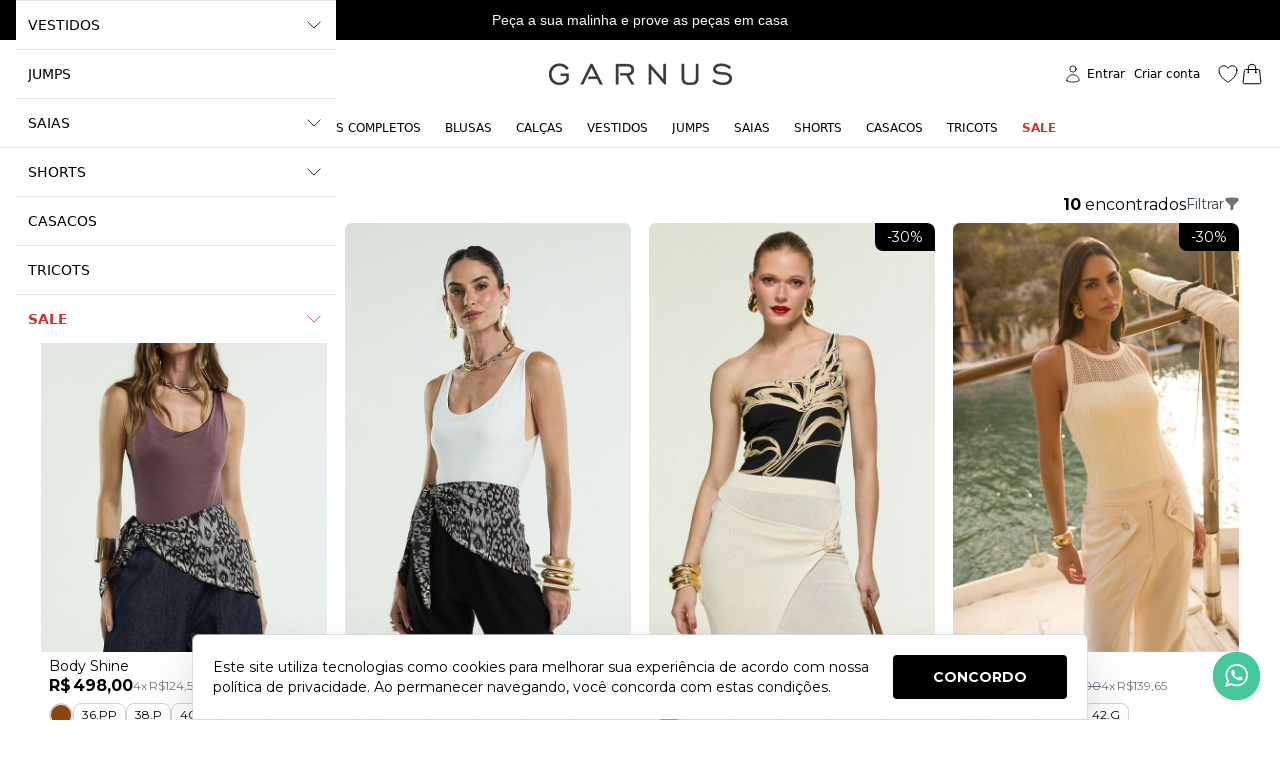

--- FILE ---
content_type: text/html; charset=utf-8
request_url: https://www.garnus.com.br/cat/1032/body
body_size: 37068
content:
<!DOCTYPE html><html dir="ltr" lang="pt-BR"><head><meta charset="utf-8"><meta name="viewport" content="width=device-width,minimum-scale=1,initial-scale=1,maximum-scale=10">
<meta http-equiv="X-UA-Compatible" content="IE=edge,chrome=1">
<meta name="format-detection" content="telephone=no">
<meta name="format-detection" content="email=no"><title>Body</title><meta name="author" content="Garnus"><meta name="robots" content="index,follow"><link rel="canonical" href="https://www.garnus.com.br/cat/1032/body"><!-- /head-metas --><!-- head-metas-og --><meta property="og:type" content="page">
<meta property="og:locale" content="pt_BR"><meta property="og:title" content="Body"><meta property="og:description" content=""><meta property="og:url" content="https://www.garnus.com.br/cat/1032/body"><meta property="og:site_name" content="Garnus"><!-- /head-metas-og --><!-- head-metas-favicon --><link rel="apple-touch-icon" href="https://braavo-static.nyc3.digitaloceanspaces.com/favicon/garnus/apple-touch-icon.png" sizes="180x180">
<link rel="icon" href="https://braavo-static.nyc3.digitaloceanspaces.com/favicon/garnus/favicon-16x16.png" sizes="16x16" type="image/png">
<link rel="icon" href="https://braavo-static.nyc3.digitaloceanspaces.com/favicon/garnus/favicon-32x32.png" sizes="32x32" type="image/png">
<link rel="manifest" href="https://braavo-static.nyc3.digitaloceanspaces.com/favicon/garnus/site.webmanifest">
<link rel="mask-icon" href="https://braavo-static.nyc3.digitaloceanspaces.com/favicon/garnus/safari-pinned-tab.svg" color="#333333">
<link rel="shortcut icon" href="https://braavo-static.nyc3.digitaloceanspaces.com/favicon/garnus/favicon.ico">
<meta name="apple-mobile-web-app-title" content="Garnus">
<meta name="application-name" content="Garnus">
<meta name="msapplication-TileColor" content="#333333">
<meta name="msapplication-config" content="https://braavo-static.nyc3.digitaloceanspaces.com/favicon/garnus/browserconfig.xml"><!-- /head-metas-favicon --><!-- head-meta-verificacao --><meta name="google-site-verification" content="IALh_s3mjrSVxhBUivItgTY7YGHe7ahl0MgCUIj917s"><!-- /head-meta-verificacao --><link rel="preload" type="text/css" href="https://static1.braavo.com.br/css/_geral/geral-inicio-novo.css" as="style">
<link rel="stylesheet" type="text/css" href="https://static1.braavo.com.br/css/_geral/geral-inicio-novo.css"><link rel="preload" type="text/css" href="https://static1.braavo.com.br/css/_geral/geral-listagem.css" as="style">
<link rel="stylesheet" type="text/css" href="https://static1.braavo.com.br/css/_geral/geral-listagem.css"><link rel="preload" type="text/css" href="https://static1.braavo.com.br/css/_geral/geral-internas.css" as="style">
<link rel="stylesheet" type="text/css" href="https://static1.braavo.com.br/css/_geral/geral-internas.css"><link rel="preload" type="text/css" href="https://static1.braavo.com.br/css/_geral/geral-fim.css" as="style">
<link rel="stylesheet" type="text/css" href="https://static1.braavo.com.br/css/_geral/geral-fim.css"><link rel="preload" type="text/css" href="https://static1.braavo.com.br/css/personalizados/garnus-personalizados.css?cache=26012522" as="style">
<link rel="stylesheet" type="text/css" href="https://static1.braavo.com.br/css/personalizados/garnus-personalizados.css?cache=26012522"><style type="text/css" id="css-destaques">.listagem-prod-fotos-destaque-tipo-17{display:block;}.tail-listagem-dests-id-17{display:block;}.tail-prod-ver-dests-id-17{display:block;}.listagem-prod-fotos-destaque-tipo-17::before{content:"Entrega Mediante Encomenda";}.tail-listagem-dests-id-17::before{content:"Entrega Mediante Encomenda";}.tail-prod-ver-dests-id-17::before{content:"Entrega Mediante Encomenda";}</style><link rel="preload" type="text/css" href="https://static1.braavo.com.br/tailwind/tailwind-2.2.19-v1.min.css" as="style">
<link rel="stylesheet" type="text/css" href="https://static1.braavo.com.br/tailwind/tailwind-2.2.19-v1.min.css"><style>
  .disabled-bg:disabled{background-color:rgb(229 231 235); opacity:.5;}

  .grid-rows-7{grid-template-rows:repeat(7,minmax(0,1fr));}

  @media (min-width:1024px) {
    .lg\:grid-rows-7{grid-template-rows:repeat(7,minmax(0,1fr));}
  }

  /* Trustvox (reset) */
  .carousel__track{overflow:visible;}

  /* Variáveis */
  :root {
    --tailListagemCardRecuo:0.5rem;
  }

  /* Listagem - Botão setas */
  .tail-listagem-blog-seta-interno,
  .tail-listagem-cate-seta-interno,
  .tail-listagem-conj-seta-interno,
  .tail-listagem-inst-seta-interno,
  .tail-listagem-marc-seta-interno,
  .tail-listagem-prod-seta-interno{aspect-ratio:1/1;}

  /* Listagem - Controla o comportamento do scroll */
  .tail-listagem-blog-slider-container,
  .tail-listagem-cate-slider-container,
  .tail-listagem-conj-slider-container,
  .tail-listagem-inst-slider-container,
  .tail-listagem-marc-slider-container,
  .tail-listagem-prod-slider-container{
    scroll-behavior:smooth;
    scroll-snap-type:x mandatory;
    scrollbar-width:none;
  }

  /* Listagem - Esconde scroll bar no Firefox */
  .tail-listagem-blog-slider-container::-webkit-scrollbar,
  .tail-listagem-cate-slider-container::-webkit-scrollbar,
  .tail-listagem-conj-slider-container::-webkit-scrollbar,
  .tail-listagem-inst-slider-container::-webkit-scrollbar,
  .tail-listagem-marc-slider-container::-webkit-scrollbar,
  .tail-listagem-prod-slider-container::-webkit-scrollbar{display:none;}

  /* Produtos - Largura mínima das variações de texto */
  .tail-listagem-prod-variacao-texto{min-width:2.5rem;}

  /* Produtos - Esconde scroll das variações */
  .tail-listagem-prod-lista-vari::-webkit-scrollbar{display:none;}
  .tail-listagem-prod-lista-vari{-ms-overflow-style:none;scrollbar-width:none;}

    .tail-listagem-card-largura-1{width:calc(100%/1 - var(--tailListagemCardRecuo));} @media(min-width:640px){.md\:tail-listagem-card-largura-1{width:calc(100%/1 - var(--tailListagemCardRecuo));}} @media(min-width:1024px){.lg\:tail-listagem-card-largura-1{width:calc(100%/1 - var(--tailListagemCardRecuo));}} @media(min-width:1536px){.\2xl\:tail-listagem-card-largura-1{width:calc(100%/1 - var(--tailListagemCardRecuo));}}
  .tail-listagem-card-largura-2{width:calc(100%/2 - var(--tailListagemCardRecuo));} @media(min-width:640px){.md\:tail-listagem-card-largura-2{width:calc(100%/2 - var(--tailListagemCardRecuo));}} @media(min-width:1024px){.lg\:tail-listagem-card-largura-2{width:calc(100%/2 - var(--tailListagemCardRecuo));}} @media(min-width:1536px){.\2xl\:tail-listagem-card-largura-2{width:calc(100%/2 - var(--tailListagemCardRecuo));}}
  .tail-listagem-card-largura-3{width:calc(100%/3 - var(--tailListagemCardRecuo));} @media(min-width:640px){.md\:tail-listagem-card-largura-3{width:calc(100%/3 - var(--tailListagemCardRecuo));}} @media(min-width:1024px){.lg\:tail-listagem-card-largura-3{width:calc(100%/3 - var(--tailListagemCardRecuo));}} @media(min-width:1536px){.\2xl\:tail-listagem-card-largura-3{width:calc(100%/3 - var(--tailListagemCardRecuo));}}
  .tail-listagem-card-largura-4{width:calc(100%/4 - var(--tailListagemCardRecuo));} @media(min-width:640px){.md\:tail-listagem-card-largura-4{width:calc(100%/4 - var(--tailListagemCardRecuo));}} @media(min-width:1024px){.lg\:tail-listagem-card-largura-4{width:calc(100%/4 - var(--tailListagemCardRecuo));}} @media(min-width:1536px){.\2xl\:tail-listagem-card-largura-4{width:calc(100%/4 - var(--tailListagemCardRecuo));}}
  .tail-listagem-card-largura-5{width:calc(100%/5 - var(--tailListagemCardRecuo));} @media(min-width:640px){.md\:tail-listagem-card-largura-5{width:calc(100%/5 - var(--tailListagemCardRecuo));}} @media(min-width:1024px){.lg\:tail-listagem-card-largura-5{width:calc(100%/5 - var(--tailListagemCardRecuo));}} @media(min-width:1536px){.\2xl\:tail-listagem-card-largura-5{width:calc(100%/5 - var(--tailListagemCardRecuo));}}
  .tail-listagem-card-largura-6{width:calc(100%/6 - var(--tailListagemCardRecuo));} @media(min-width:640px){.md\:tail-listagem-card-largura-6{width:calc(100%/6 - var(--tailListagemCardRecuo));}} @media(min-width:1024px){.lg\:tail-listagem-card-largura-6{width:calc(100%/6 - var(--tailListagemCardRecuo));}} @media(min-width:1536px){.\2xl\:tail-listagem-card-largura-6{width:calc(100%/6 - var(--tailListagemCardRecuo));}}
  .tail-listagem-card-largura-7{width:calc(100%/7 - var(--tailListagemCardRecuo));} @media(min-width:640px){.md\:tail-listagem-card-largura-7{width:calc(100%/7 - var(--tailListagemCardRecuo));}} @media(min-width:1024px){.lg\:tail-listagem-card-largura-7{width:calc(100%/7 - var(--tailListagemCardRecuo));}} @media(min-width:1536px){.\2xl\:tail-listagem-card-largura-7{width:calc(100%/7 - var(--tailListagemCardRecuo));}}
  .tail-listagem-card-largura-8{width:calc(100%/8 - var(--tailListagemCardRecuo));} @media(min-width:640px){.md\:tail-listagem-card-largura-8{width:calc(100%/8 - var(--tailListagemCardRecuo));}} @media(min-width:1024px){.lg\:tail-listagem-card-largura-8{width:calc(100%/8 - var(--tailListagemCardRecuo));}} @media(min-width:1536px){.\2xl\:tail-listagem-card-largura-8{width:calc(100%/8 - var(--tailListagemCardRecuo));}}
  .tail-listagem-card-largura-9{width:calc(100%/9 - var(--tailListagemCardRecuo));} @media(min-width:640px){.md\:tail-listagem-card-largura-9{width:calc(100%/9 - var(--tailListagemCardRecuo));}} @media(min-width:1024px){.lg\:tail-listagem-card-largura-9{width:calc(100%/9 - var(--tailListagemCardRecuo));}} @media(min-width:1536px){.\2xl\:tail-listagem-card-largura-9{width:calc(100%/9 - var(--tailListagemCardRecuo));}}
  .tail-listagem-card-largura-10{width:calc(100%/10 - var(--tailListagemCardRecuo));} @media(min-width:640px){.md\:tail-listagem-card-largura-10{width:calc(100%/10 - var(--tailListagemCardRecuo));}} @media(min-width:1024px){.lg\:tail-listagem-card-largura-10{width:calc(100%/10 - var(--tailListagemCardRecuo));}} @media(min-width:1536px){.\2xl\:tail-listagem-card-largura-10{width:calc(100%/10 - var(--tailListagemCardRecuo));}}
  .tail-listagem-card-largura-11{width:calc(100%/11 - var(--tailListagemCardRecuo));} @media(min-width:640px){.md\:tail-listagem-card-largura-11{width:calc(100%/11 - var(--tailListagemCardRecuo));}} @media(min-width:1024px){.lg\:tail-listagem-card-largura-11{width:calc(100%/11 - var(--tailListagemCardRecuo));}} @media(min-width:1536px){.\2xl\:tail-listagem-card-largura-11{width:calc(100%/11 - var(--tailListagemCardRecuo));}}
  .tail-listagem-card-largura-12{width:calc(100%/12 - var(--tailListagemCardRecuo));} @media(min-width:640px){.md\:tail-listagem-card-largura-12{width:calc(100%/12 - var(--tailListagemCardRecuo));}} @media(min-width:1024px){.lg\:tail-listagem-card-largura-12{width:calc(100%/12 - var(--tailListagemCardRecuo));}} @media(min-width:1536px){.\2xl\:tail-listagem-card-largura-12{width:calc(100%/12 - var(--tailListagemCardRecuo));}}
  .tail-listagem-card-largura-13{width:calc(100%/13 - var(--tailListagemCardRecuo));} @media(min-width:640px){.md\:tail-listagem-card-largura-13{width:calc(100%/13 - var(--tailListagemCardRecuo));}} @media(min-width:1024px){.lg\:tail-listagem-card-largura-13{width:calc(100%/13 - var(--tailListagemCardRecuo));}} @media(min-width:1536px){.\2xl\:tail-listagem-card-largura-13{width:calc(100%/13 - var(--tailListagemCardRecuo));}}
  .tail-listagem-card-largura-14{width:calc(100%/14 - var(--tailListagemCardRecuo));} @media(min-width:640px){.md\:tail-listagem-card-largura-14{width:calc(100%/14 - var(--tailListagemCardRecuo));}} @media(min-width:1024px){.lg\:tail-listagem-card-largura-14{width:calc(100%/14 - var(--tailListagemCardRecuo));}} @media(min-width:1536px){.\2xl\:tail-listagem-card-largura-14{width:calc(100%/14 - var(--tailListagemCardRecuo));}}
  .tail-listagem-card-largura-15{width:calc(100%/15 - var(--tailListagemCardRecuo));} @media(min-width:640px){.md\:tail-listagem-card-largura-15{width:calc(100%/15 - var(--tailListagemCardRecuo));}} @media(min-width:1024px){.lg\:tail-listagem-card-largura-15{width:calc(100%/15 - var(--tailListagemCardRecuo));}} @media(min-width:1536px){.\2xl\:tail-listagem-card-largura-15{width:calc(100%/15 - var(--tailListagemCardRecuo));}}
  .tail-listagem-card-largura-16{width:calc(100%/16 - var(--tailListagemCardRecuo));} @media(min-width:640px){.md\:tail-listagem-card-largura-16{width:calc(100%/16 - var(--tailListagemCardRecuo));}} @media(min-width:1024px){.lg\:tail-listagem-card-largura-16{width:calc(100%/16 - var(--tailListagemCardRecuo));}} @media(min-width:1536px){.\2xl\:tail-listagem-card-largura-16{width:calc(100%/16 - var(--tailListagemCardRecuo));}}
  .tail-listagem-card-largura-17{width:calc(100%/17 - var(--tailListagemCardRecuo));} @media(min-width:640px){.md\:tail-listagem-card-largura-17{width:calc(100%/17 - var(--tailListagemCardRecuo));}} @media(min-width:1024px){.lg\:tail-listagem-card-largura-17{width:calc(100%/17 - var(--tailListagemCardRecuo));}} @media(min-width:1536px){.\2xl\:tail-listagem-card-largura-17{width:calc(100%/17 - var(--tailListagemCardRecuo));}}
  .tail-listagem-card-largura-18{width:calc(100%/18 - var(--tailListagemCardRecuo));} @media(min-width:640px){.md\:tail-listagem-card-largura-18{width:calc(100%/18 - var(--tailListagemCardRecuo));}} @media(min-width:1024px){.lg\:tail-listagem-card-largura-18{width:calc(100%/18 - var(--tailListagemCardRecuo));}} @media(min-width:1536px){.\2xl\:tail-listagem-card-largura-18{width:calc(100%/18 - var(--tailListagemCardRecuo));}}
  .tail-listagem-card-largura-19{width:calc(100%/19 - var(--tailListagemCardRecuo));} @media(min-width:640px){.md\:tail-listagem-card-largura-19{width:calc(100%/19 - var(--tailListagemCardRecuo));}} @media(min-width:1024px){.lg\:tail-listagem-card-largura-19{width:calc(100%/19 - var(--tailListagemCardRecuo));}} @media(min-width:1536px){.\2xl\:tail-listagem-card-largura-19{width:calc(100%/19 - var(--tailListagemCardRecuo));}}
  .tail-listagem-card-largura-20{width:calc(100%/20 - var(--tailListagemCardRecuo));} @media(min-width:640px){.md\:tail-listagem-card-largura-20{width:calc(100%/20 - var(--tailListagemCardRecuo));}} @media(min-width:1024px){.lg\:tail-listagem-card-largura-20{width:calc(100%/20 - var(--tailListagemCardRecuo));}} @media(min-width:1536px){.\2xl\:tail-listagem-card-largura-20{width:calc(100%/20 - var(--tailListagemCardRecuo));}}


  .tt{margin-bottom:15px; font-weight:400; font-size:18px; text-align:center; text-transform:uppercase;}
  .botao-primario{background-color:#000;}
</style><!-- head-css-evisual-fontes -->
<link rel="preconnect" href="https://fonts.googleapis.com">
<link rel="preconnect" href="https://fonts.gstatic.com" crossorigin>
<link rel="stylesheet" href="https://fonts.googleapis.com/css2?family=Montserrat:ital,wght@0,100;0,200;0,300;0,400;0,500;0,600;0,700;0,900;1,100;1,200;1,300;1,400;1,500;1,600;1,700;1,800;1,900&display=swap">
<!-- head-css-evisual -->
<style id="css-evisual-json" class="js-ev-json">
.ev-topo-interno-1{background-color:#ffffff;}
.ev-topo-interno-1{border-color:#ffffff !important;}
.ev-topo-interno-2{background-color:#ffffff;}
.ev-principal,.botao-primario,.botao-secundario,.tail-privacidade{font-family:Montserrat !important;}
.ev-rodape-interno-3{background-color:#999999 !important;}
.ev-rodape-interno-3{color:#ffffff !important;}
.ev-rodape-assinatura-logo{color:#ffffff !important;}
.ev-listagem-prod-item,.ev-listagem-conj-item{border-color:transparent !important;}
.ev-listagem-prod-desconto,.ev-listagem-conj-desconto{background-color:#000 !important;}
.ev-listagem-prod-desconto,.ev-listagem-conj-desconto{color:#ffffff !important;}
.ev-carr-prod-progresso-preenchimento-regra-um{background-color:#ff0000 !important;}
.ev-etapa-comprar-btn{background-color:#336633 !important;}
.ev-prod-ver-variacao-input:checked ~ .ev-prod-ver-variacao-label{border-color:#000 !important;}
@media(max-width:1023px){.ev-prod-ver-descricao-texto{font-size:12px !important;}}
@media(min-width:1024px){.ev-prod-ver-descricao-texto{font-size:12px !important;}}
.ev-conjunto-comprar-separado-btn{background-color:#000 !important;}
.ev-conjunto-comprar-separado-btn{color:#ffffff !important;}
.ev-conjunto-comprar-separado-btn{font-family:Arial !important;}
.ev-conjunto-comprar-separado-btn{font-weight:100 !important;}
.ev-conjunto-comprar-separado-btn{text-transform:uppercase !important;}
</style>
<style id="css-black-friday-cor">
  :root{
    --black-friday-fundo: #000000 !important;
    --black-friday-texto: #ffffff !important;
    --black-friday-borda: #555555 !important;
  }
</style>

<style>body.js-cate-black-friday .tail-topo-logo{filter:invert(1) !important;}</style><!-- head-pixels --><!-- gtm - init -->
<script type="text/javascript">
window.dataLayer = window.dataLayer || [];
</script><!-- gtm - pixel -->
<script type="text/javascript">
(function(w,d,s,l,i){
  w[l]=w[l]||[];
  w[l].push({"gtm.start": new Date().getTime(), event:"gtm.js"});
  var f=d.getElementsByTagName(s)[0],
      j=d.createElement(s),
      dl=l!="dataLayer"?"&l="+l:"";
  j.async=true;
  j.src="https://www.googletagmanager.com/gtm.js?id="+i+dl;
  f.parentNode.insertBefore(j,f);
})(window,document,"script","dataLayer","GTM-WJVG8BC");
</script><!-- google analytics 4 - pixel -->
<script async src="https://www.googletagmanager.com/gtag/js?id=G-92GJSL0W0E"></script><script type="text/javascript">
window.dataLayer = window.dataLayer || [];
function gtag(){dataLayer.push(arguments)}
gtag("js", new Date());gtag("config", "G-92GJSL0W0E", {"allow_enhanced_conversions": true});gtag("config", "G-YMBKM3R874");var dataGoogleGa4 = {"id":"AW-780436872\/VR4QCJ3xsIwBEIiLkvQC","loja":"Garnus"};
gtag("config", "AW-780436872", {"send_to": "VR4QCJ3xsIwBEIiLkvQC"});</script>
<script defer type="text/javascript" src="https://static1.braavo.com.br/js-min/es6/tail-pixel-eventos-google-ga4.js?cache=26012522"></script><!-- facebook - pixel -->
<script type="text/javascript">
!function(f,b,e,v,n,t,s){
  if(f.fbq)return;n=f.fbq=function(){n.callMethod?
  n.callMethod.apply(n,arguments):n.queue.push(arguments)};
  if(!f._fbq)f._fbq=n;n.push=n;n.loaded=!0;n.version="2.0";
  n.queue=[];t=b.createElement(e);t.async=!0;
  t.src=v;s=b.getElementsByTagName(e)[0];
  s.parentNode.insertBefore(t,s)
}(window, document,"script","https://connect.facebook.net/en_US/fbevents.js");
fbq("init", "589990374859993");
// Previne envio automático do evento PageView quando ocorre mudanças na URL
fbq.disablePushState = true;
fbq("track", "PageView");
</script>
<script defer type="text/javascript" src="https://static1.braavo.com.br/js-min/es6/tail-pixel-eventos-facebook.js?cache=26012522"></script><!-- pinterest - pixel -->
<script type="text/javascript">
var dataPinterest = {"event_id":""};
!function(e){if(!window.pintrk){window.pintrk = function () {
window.pintrk.queue.push(Array.prototype.slice.call(arguments))};
var n=window.pintrk;n.queue=[],n.version="3.0";
var t=document.createElement("script");t.async=!0,t.src=e;
var r=document.getElementsByTagName("script")[0];
  r.parentNode.insertBefore(t,r)}}("https://s.pinimg.com/ct/core.js");
pintrk("load", "2613079127161");
pintrk("page");
pintrk("track", "pagevisit");
</script>
<script defer type="text/javascript" src="https://static1.braavo.com.br/js-min/es6/tail-pixel-eventos-pinterest.js?cache=26012522"></script><!-- eventos -->
<script type="text/javascript" data-braavo="inline">
var dataFacebookPixelEvento = {"ativo":true};
var dataTiktokPixelEvento = {"ativo":true};
var dataPinterestPixelEvento = {"ativo":true};
</script><!-- /head-pixels --><script type="text/javascript" id="menu-carrinho">
jsMenuCarrinho={"total":"0,00","qtde":0,"texto":"|","produtos":[]};</script><script type="text/javascript" id="js-global">console.log('Braavo! Plataforma de Lojas Virtuais. Todos os direitos reservados');jsGlobal={"layoutAno":"2015","pid":"garnus","urlCake":"/","facebook":0,"carrinho":"Carrinho","dataHoje":"2026-01-25","host_local":false,"host_teste":false};jsFlutTopo={"ativo":"true","referencia":"principal","efeito":"fade","desativar":"iphone|ipad","elementos":"topo-logo|topo-menu-a|topo-busca|topo-menu-c|topo-crr"};jsFlutCrr={"ativo":"true","efeito":"fade"};jsCrr={"vazio":"0","valor":"R$ 0,00"};jsLateralFixoMargem={"texto":null};jsProd={"selecionar-variacao":"1"};jsListaRela=[];jsListaFoto=[];compraRapidaId='0';compraRapidaTrava=false;compraRapidaMouse=false;</script><script type="text/javascript" id="js-dinamicos">jsLogin='<a href="/login?redir=%2Fcat%2F1032%2Fbody" rel="nofollow" class="tipo-login-opcao tipo-login-link tipo-login-link-login">Entrar</a><a href="/cadastro" class="tipo-login-opcao tipo-login-link tipo-login-link-cadastro">Criar conta</a>';jsGlobal['grupo_id']='1';</script><!-- head-scripts --><link rel="preload" href="https://static1.braavo.com.br/js-min/_geral/alias.js?cache=26012522" as="script">
<script type="text/javascript" src="https://static1.braavo.com.br/js-min/_geral/alias.js?cache=26012522"></script><script defer type="text/javascript" src="https://static1.braavo.com.br/js-min/es6/mascaras.js"></script><script defer type="text/javascript" src="https://static1.braavo.com.br/js-min/es6/utm.js?cache=26012522"></script>
<script defer type="text/javascript" src="https://static1.braavo.com.br/js-min/es6/cookies.js?cache=26012522"></script>
<script defer type="text/javascript" src="https://static1.braavo.com.br/js-min/es6/hover-mobile.js?cache=26012522"></script>
<script defer type="text/javascript" src="https://static1.braavo.com.br/js-min/es6/tampao.js?cache=26012522"></script>
<script defer type="text/javascript" src="https://static1.braavo.com.br/js-min/es6/paginacao.js?cache=26012522"></script>
<script defer type="text/javascript" src="https://static1.braavo.com.br/js-min/es6/newsletter2.js?cache=26012522"></script>
<script defer type="text/javascript" src="https://static1.braavo.com.br/js-min/es6/contato2.js?cache=26012522"></script><script defer type="text/javascript" src="https://static1.braavo.com.br/js-min/es6/tail-pixel-eventos.js?cache=26012522"></script><script defer type="text/javascript" src="https://static1.braavo.com.br/js-min/es6/bann-slider.js?cache=26012522"></script><script defer type="text/javascript" src="https://static1.braavo.com.br/js-min/es6/cronometro.js?cache=26012522"></script><script defer type="text/javascript" src="https://static1.braavo.com.br/js-min/es6/popup-newsletter2.js?cache=26012522"></script><script defer type="text/javascript" src="https://static1.braavo.com.br/js-min/es6/endereco-pais.js?cache=26012522"></script><script defer type="text/javascript" src="https://static1.braavo.com.br/js-min/es6/tail-carrinho-brinde.js?cache=26012522"></script>
<script defer type="text/javascript" src="https://static1.braavo.com.br/js-min/es6/tail-carrinho-compartilhar.js?cache=26012522"></script>
<script defer type="text/javascript" src="https://static1.braavo.com.br/js-min/es6/tail-carrinho-crmbonus.js?cache=26012522"></script>
<script defer type="text/javascript" src="https://static1.braavo.com.br/js-min/es6/tail-frete-resumo.js?cache=26012522"></script>
<script defer type="text/javascript" src="https://static1.braavo.com.br/js-min/es6/tail-parcela-resumo.js?cache=26012522"></script><script defer type="text/javascript" src="https://static1.braavo.com.br/js-min/es6/tail-prod-ver-etapa-variacao.js?cache=26012522"></script>
<script defer type="text/javascript" src="https://static1.braavo.com.br/js-min/es6/tail-prod-ver-etapa-preco.js?cache=26012522"></script>
<script defer type="text/javascript" src="https://static1.braavo.com.br/js-min/es6/tail-prod-ver-etapa-url.js?cache=26012522"></script>
<script defer type="text/javascript" src="https://static1.braavo.com.br/js-min/es6/tail-prod-ver-etapa-desejo.js?cache=26012522"></script>
<script defer type="text/javascript" src="https://static1.braavo.com.br/js-min/es6/tail-prod-ver-etapa-espera.js?cache=26012522"></script>
<script defer type="text/javascript" src="https://static1.braavo.com.br/js-min/es6/tail-prod-ver-etapa-frete.js?cache=26012522"></script>
<script defer type="text/javascript" src="https://static1.braavo.com.br/js-min/es6/tail-prod-ver-etapa-parcela.js?cache=26012522"></script>
<script defer type="text/javascript" src="https://static1.braavo.com.br/js-min/es6/tail-prod-ver-etapa-quantidade.js?cache=26012522"></script>
<script defer type="text/javascript" src="https://static1.braavo.com.br/js-min/es6/tail-prod-ver-etapa-comprar2.js?cache=26012522"></script>
<script defer type="text/javascript" src="https://static1.braavo.com.br/js-min/es6/tail-prod-ver-etapa-personalizado.js?cache=26012522"></script>
<script defer type="text/javascript" src="https://static1.braavo.com.br/js-min/es6/tail-prod-ver-pergunta2.js?cache=26012522"></script>
<script defer type="text/javascript" src="https://static1.braavo.com.br/js-min/es6/tail-prod-ver-visualizado.js?cache=26012522"></script><script defer type="text/javascript" src="https://static1.braavo.com.br/js-min/es6/produto-ver-fotos.js?cache=26012522"></script>
<script defer type="text/javascript" src="https://static1.braavo.com.br/js-min/es6/tail-listagem-slider.js?cache=26012522"></script><!-- /head-scripts --><!-- head-scripts-funcoes --><link rel="preload" href="https://static1.braavo.com.br/js-min/es6/funcoes/garnus.js?cache=26012522" as="script"><script type="text/javascript" src="https://static1.braavo.com.br/js-min/es6/funcoes/garnus.js?cache=26012522"></script></head><body id="pag-categorias" data-tema="garnus" data-idioma="1" data-grupo-id="1" data-editor-visual-aberto="0" data-listagem-seta-circular-voltar="0" data-listagem-seta-circular-avancar="0" data-logado-braavo="0" data-pagina-atual="/cat/1032/body" data-slide-in="0" class="js-body"><!-- gtm -->
<noscript><iframe src="https://www.googletagmanager.com/ns.html?id=GTM-WJVG8BC" height="1" width="1" style="display:none;visibility:hidden"></iframe></noscript><!-- pinterest -->
<noscript><img src="https://ct.pinterest.com/v3/?tid=2613079127161&noscript=1" height="1" width="1" style="display:none;" alt=""><img src="https://ct.pinterest.com/v3/?tid=2613079127161&event=pagevisit&noscript=1" height="1" width="1" style="display:none;" alt=""></noscript><div id="container" class="overflow-visible geral js-geral"><header class="top-0 z-50 w-full overflow-visible sticky tail-cabecalho ev-cabecalho js-tail-cabecalho" data-template="1201">    <section id="aviso-urgente" class="h-10 bg-black text-white text-center text-xs lg:text-sm aviso-urgente tail-aviso-alternado ev-aviso-alternado js-aviso-urgente js-aviso-alternado" data-seta-posicao="baixo">
    <ul class="relative w-full h-full tail-aviso-alternado-lista ev-aviso-alternado-lista">
              <li class="h-full top-0 left-0 absolute w-full tail-aviso-alternado-item tail-aviso-alternado-item-1 ev-aviso-alternado-item">
                      <div class="flex items-center justify-center h-full tail-aviso-alternado-texto tail-aviso-alternado-texto-1 ev-aviso-alternado-texto">
              <span class="tail-aviso-alternado-texto-interno tail-aviso-alternado-texto-interno-1 ev-aviso-alternado-texto-interno">
                <div class="tail-aviso-alternado-texto tail-aviso-alternado-texto-1 ev-aviso-alternado-texto">
                  Entrega Express: Receba no mesmo dia!                </div>
              </span>
            </div>
                  </li>
                <li class="h-full top-0 left-0 absolute w-full tail-aviso-alternado-item tail-aviso-alternado-item-2 ev-aviso-alternado-item">
                      <div class="flex items-center justify-center h-full tail-aviso-alternado-texto tail-aviso-alternado-texto-2 ev-aviso-alternado-texto">
              <span class="tail-aviso-alternado-texto-interno tail-aviso-alternado-texto-interno-2 ev-aviso-alternado-texto-interno">
                <div class="tail-aviso-alternado-texto tail-aviso-alternado-texto-2 ev-aviso-alternado-texto">
                  Peça a sua malinha e prove as peças em casa                </div>
              </span>
            </div>
                  </li>
                <li class="h-full top-0 left-0 absolute w-full tail-aviso-alternado-item tail-aviso-alternado-item-3 ev-aviso-alternado-item">
                      <div class="flex items-center justify-center h-full tail-aviso-alternado-texto tail-aviso-alternado-texto-3 ev-aviso-alternado-texto">
              <span class="tail-aviso-alternado-texto-interno tail-aviso-alternado-texto-interno-3 ev-aviso-alternado-texto-interno">
                <div class="tail-aviso-alternado-texto tail-aviso-alternado-texto-3 ev-aviso-alternado-texto">
                  PIX com 3% de desconto                 </div>
              </span>
            </div>
                  </li>
            </ul>
    <style>
            .tail-aviso-alternado-lista,
      .tail-aviso-alternado-item{background-color:#000;}

      .tail-aviso-alternado-item,
      .tail-aviso-alternado-link{color:#fff}

      @keyframes avisoAlterFadeInOut{0% {opacity:1; z-index:1}27% {opacity:1; z-index:1}34% {opacity:0; z-index:0}94% {opacity:0; z-index:0}100% {opacity:1; z-index:1}}@keyframes avisoAlterFadeInOut{0% {opacity:1; z-index:1}27% {opacity:1; z-index:1}34% {opacity:0; z-index:0}94% {opacity:0; z-index:0}100% {opacity:1; z-index:1}}@keyframes avisoAlterFadeInOut{0% {opacity:1; z-index:1}27% {opacity:1; z-index:1}34% {opacity:0; z-index:0}94% {opacity:0; z-index:0}100% {opacity:1; z-index:1}}.tail-aviso-alternado-item{animation-name:avisoAlterFadeInOut;animation-timing-function:ease-in-out;animation-iteration-count:infinite;animation-duration:12s;animation-name:avisoAlterFadeInOut;animation-timing-function:ease-in-out;animation-iteration-count:infinite;animation-duration:12s;animation-name:avisoAlterFadeInOut;animation-timing-function:ease-in-out;animation-iteration-count:infinite;animation-duration:12s;}.tail-aviso-alternado-item-3{animation-delay:0s;}.tail-aviso-alternado-item-2{animation-delay:4s;}.tail-aviso-alternado-item-1{animation-delay:8s;}          </style>
  </section>

<section class="overflow-visible text-xs cache-evitar relative tail-topo ev-topo js-tail-topo js-appec-escondido js-braavoapp-escondido">

    
  <section data-nome="interno_1" class="relative p-4 overflow-visible transition duration-300 border-b border-transparent border-solid lg:border-gray-200 lg:text-left ev-topo-interno-1 js-tail-topo-interno-1 tail-topo-interno-1" data-seta-posicao="baixo">
    <div class="grid grid-cols-3 overflow-visible tail-topo-classe-limite">
                        <div class="relative flex items-center gap-2 lg:gap-6 lg:flex-wrap tail-topo-grupo-social-e-busca">
            <div class="flex items-center lg:order-last lg:order-none lg:hidden ev-topo-categorias-toggle-btn-abrir js-tail-topo-inverter" data-seta-posicao="baixo">
  <label for="tail-topo-hamburger-abrir" onclick="topoToggleTodosFechar(this)">
    <svg xmlns="http://www.w3.org/2000/svg" fill="none" viewBox="0 0 24 24" stroke-width="1" stroke="currentColor" class="w-8 h-8 cursor-pointer tail-topo-categorias-toggle-btn-abrir-svg ev-topo-categorias-toggle-btn-abrir-svg">
      <path stroke-linecap="round" stroke-linejoin="round" d="M3.75 5.25h16.5m-16.5 4.5h16.5m-16.5 4.5h16.5m-16.5 4.5h16.5" />
    </svg>
  </label>
  </div>
<input class="hidden tail-topo-hamburger-abrir js-tail-topo-toggle-todos" type="checkbox" name="topo-hamburger" id="tail-topo-hamburger-abrir">
<div data-nome="categorias-toggle-1" class="overflow-visible bg-black backdrop-filter backdrop-blur-sm bg-opacity-30 tail-topo-categorias-toggle">
  <div class="absolute block top-1 left-72 lg:left-80 tail-topo-categorias-toggle-fechar">
    <label for="tail-topo-hamburger-abrir">
      <svg xmlns="http://www.w3.org/2000/svg" fill="none" viewBox="0 0 24 24" stroke-width="1" stroke="currentColor" class=" w-8 h-8 text-white cursor-pointer lg:w-10 lg:h-10">
        <path stroke-linecap="round" stroke-linejoin="round" d="M6 18L18 6M6 6l12 12" />
      </svg>
    </label>
  </div>
  <div class="w-64 h-full overflow-auto text-sm bg-white lg:w-72 lg:w-80 tail-topo-categorias-toggle-interno  ev-topo-categorias-toggle-1-interno">

    
                <div class="overflow-visible tail-topo-categorias-toggle-interno ev-topo-categorias-toggle-interno ev-topo-categorias-toggle-1-dados-interno0">
        <div class="flex flex-col overflow-visible uppercase divide-y divide-gray-200 divide-solid tail-topo-categorias-toggle-lista ev-topo-categorias-toggle-lista ev-topo-categorias-toggle-1-dados-lista0">
                                              
                                            <details class="overflow-visible tail-topo-categorias-toggle-1-dados-item-0 ev-topo-categorias-toggle-item ev-topo-categorias-toggle-1-dados-item0 tail-topo-categorias-toggle-details" data-nome="Inverno">
                  <summary style="" class="flex items-center gap-2 cursor-pointer tail-topo-mobile-summary">
                    <div class="flex-grow inline-block py-4 pl-3 text-left ev-topo-categorias-toggle-link ev-topo-categorias-toggle-1-dados-link0 tail-topo-categorias-toggle-1-dados-link-0" data-nome="Inverno">
                      <div class="flex items-center gap-2.5 tail-topo-categorias-toggle-img-container ">
                                                Inverno                      </div>
                    </div>
                    <span class="py-1.5 px-3">
                      <svg xmlns="http://www.w3.org/2000/svg" fill="none" viewBox="0 0 24 24" stroke-width="1" stroke="currentColor" class="w-5 h-5 tail-topo-categorias-toggle-seta">
                        <path stroke-linecap="round" stroke-linejoin="round" d="M19.5 8.25l-7.5 7.5-7.5-7.5">
                        </path>
                      </svg>
                    </span>
                  </summary>
                  <div class="text-left tail-topo-categorias-toggle-interno ev-topo-categorias-toggle-interno ev-topo-categorias-toggle-1-dados-interno1">
                    <div class="flex flex-col gap-2 py-4 pl-6 normal-case border-t border-gray-200 border-solid pr-1.5 ev-topo-categorias-toggle-lista ev-topo-categorias-toggle-1-dados-lista1 tail-topo-categorias-toggle-1-dados-lista-1">
                                            <div class="tail-topo-categorias-toggle-1-dados-item-1 ev-topo-categorias-toggle-item ev-topo-categorias-toggle-1-dados-item1 tail-topo-categorias-toggle-1-dados-item-1-ver-tudo">
                        <div class="flex items-center gap-x-2">
                          <a href="/cat/1182/inverno" rel="next" class="text-black flex-grow inline-block py-2 text-left ev-topo-categorias-toggle-link ev-topo-categorias-toggle-1-dados-link1 tail-topo-categorias-toggle-1-dados-link-1" data-nome="Inverno">
                            <span class="">
                              Ver Inverno                            </span>
                          </a>
                        </div>
                      </div>
                                                                                                                        <div class="tail-topo-categorias-toggle-1-dados-item-1 ev-topo-categorias-toggle-item ev-topo-categorias-toggle-1-dados-item1">
                            <div class="flex items-center gap-x-2">
                              <a href="/cat/1183/bruma-collection" rel="next" class="text-black flex-grow inline-block py-2 text-left ev-topo-categorias-toggle-link ev-topo-categorias-toggle-1-dados-link1 tail-topo-categorias-toggle-1-dados-link-1" data-nome="Bruma Collection">
                                <span class="">
                                  Bruma Collection                                </span>
                              </a>
                            </div>
                          </div>
                        
                                                                                                                                                                        <div class="tail-topo-categorias-toggle-1-dados-item-1 ev-topo-categorias-toggle-item ev-topo-categorias-toggle-1-dados-item1">
                            <div class="flex items-center gap-x-2">
                              <a href="/cat/1184/basic-gold" rel="next" class="text-black flex-grow inline-block py-2 text-left ev-topo-categorias-toggle-link ev-topo-categorias-toggle-1-dados-link1 tail-topo-categorias-toggle-1-dados-link-1" data-nome="Basic Gold">
                                <span class="">
                                  Basic Gold                                </span>
                              </a>
                            </div>
                          </div>
                        
                                                                                                                                                                        <div class="tail-topo-categorias-toggle-1-dados-item-1 ev-topo-categorias-toggle-item ev-topo-categorias-toggle-1-dados-item1">
                            <div class="flex items-center gap-x-2">
                              <a href="/cat/1185/essencials" rel="next" class="text-black flex-grow inline-block py-2 text-left ev-topo-categorias-toggle-link ev-topo-categorias-toggle-1-dados-link1 tail-topo-categorias-toggle-1-dados-link-1" data-nome="Essencials">
                                <span class="">
                                  Essencials                                </span>
                              </a>
                            </div>
                          </div>
                        
                                                                                          </div>
                  </div>
                </details>
                                                                          <div class="overflow-visible tail-topo-categorias-toggle-1-dados-item-0 ev-topo-categorias-toggle-item ev-topo-categorias-toggle-1-dados-item0">
                <div class="flex items-center gap-2">
                  <a href="/cat/1025/looks-completos" style="" rel="next" class="flex-grow inline-block py-4 pl-3 text-left ev-topo-categorias-toggle-link ev-topo-categorias-toggle-1-dados-link0 tail-topo-categorias-toggle-1-dados-link-0" data-nome="Looks Completos">
                    <div class="flex items-center gap-2.5 tail-topo-categorias-toggle-img-container ">
                                            Looks Completos                    </div>
                  </a>
                </div>
              </div>
              
                                                                          
                                            <details class="overflow-visible tail-topo-categorias-toggle-1-dados-item-0 ev-topo-categorias-toggle-item ev-topo-categorias-toggle-1-dados-item0 tail-topo-categorias-toggle-details" data-nome="Blusas">
                  <summary style="" class="flex items-center gap-2 cursor-pointer tail-topo-mobile-summary">
                    <div class="flex-grow inline-block py-4 pl-3 text-left ev-topo-categorias-toggle-link ev-topo-categorias-toggle-1-dados-link0 tail-topo-categorias-toggle-1-dados-link-0" data-nome="Blusas">
                      <div class="flex items-center gap-2.5 tail-topo-categorias-toggle-img-container ">
                                                Blusas                      </div>
                    </div>
                    <span class="py-1.5 px-3">
                      <svg xmlns="http://www.w3.org/2000/svg" fill="none" viewBox="0 0 24 24" stroke-width="1" stroke="currentColor" class="w-5 h-5 tail-topo-categorias-toggle-seta">
                        <path stroke-linecap="round" stroke-linejoin="round" d="M19.5 8.25l-7.5 7.5-7.5-7.5">
                        </path>
                      </svg>
                    </span>
                  </summary>
                  <div class="text-left tail-topo-categorias-toggle-interno ev-topo-categorias-toggle-interno ev-topo-categorias-toggle-1-dados-interno1">
                    <div class="flex flex-col gap-2 py-4 pl-6 normal-case border-t border-gray-200 border-solid pr-1.5 ev-topo-categorias-toggle-lista ev-topo-categorias-toggle-1-dados-lista1 tail-topo-categorias-toggle-1-dados-lista-1">
                                            <div class="tail-topo-categorias-toggle-1-dados-item-1 ev-topo-categorias-toggle-item ev-topo-categorias-toggle-1-dados-item1 tail-topo-categorias-toggle-1-dados-item-1-ver-tudo">
                        <div class="flex items-center gap-x-2">
                          <a href="/cat/1003/blusas" rel="next" class="text-black flex-grow inline-block py-2 text-left ev-topo-categorias-toggle-link ev-topo-categorias-toggle-1-dados-link1 tail-topo-categorias-toggle-1-dados-link-1" data-nome="Blusas">
                            <span class="">
                              Ver Blusas                            </span>
                          </a>
                        </div>
                      </div>
                                                                                                                        <div class="tail-topo-categorias-toggle-1-dados-item-1 ev-topo-categorias-toggle-item ev-topo-categorias-toggle-1-dados-item1">
                            <div class="flex items-center gap-x-2">
                              <a href="/cat/1038/manga-curta" rel="next" class="text-black flex-grow inline-block py-2 text-left ev-topo-categorias-toggle-link ev-topo-categorias-toggle-1-dados-link1 tail-topo-categorias-toggle-1-dados-link-1" data-nome="Manga curta">
                                <span class="">
                                  Manga curta                                </span>
                              </a>
                            </div>
                          </div>
                        
                                                                                                                                                                        <div class="tail-topo-categorias-toggle-1-dados-item-1 ev-topo-categorias-toggle-item ev-topo-categorias-toggle-1-dados-item1">
                            <div class="flex items-center gap-x-2">
                              <a href="/cat/1037/manga-longa" rel="next" class="text-black flex-grow inline-block py-2 text-left ev-topo-categorias-toggle-link ev-topo-categorias-toggle-1-dados-link1 tail-topo-categorias-toggle-1-dados-link-1" data-nome="Manga longa">
                                <span class="">
                                  Manga longa                                </span>
                              </a>
                            </div>
                          </div>
                        
                                                                                                                                                                        <div class="tail-topo-categorias-toggle-1-dados-item-1 ev-topo-categorias-toggle-item ev-topo-categorias-toggle-1-dados-item1">
                            <div class="flex items-center gap-x-2">
                              <a href="/cat/1036/camisa" rel="next" class="text-black flex-grow inline-block py-2 text-left ev-topo-categorias-toggle-link ev-topo-categorias-toggle-1-dados-link1 tail-topo-categorias-toggle-1-dados-link-1" data-nome="Camisa">
                                <span class="">
                                  Camisa                                </span>
                              </a>
                            </div>
                          </div>
                        
                                                                                                                                                                        <div class="tail-topo-categorias-toggle-1-dados-item-1 ev-topo-categorias-toggle-item ev-topo-categorias-toggle-1-dados-item1">
                            <div class="flex items-center gap-x-2">
                              <a href="/cat/1031/t-shirt" rel="next" class="text-black flex-grow inline-block py-2 text-left ev-topo-categorias-toggle-link ev-topo-categorias-toggle-1-dados-link1 tail-topo-categorias-toggle-1-dados-link-1" data-nome="T-shirt">
                                <span class="">
                                  T-shirt                                </span>
                              </a>
                            </div>
                          </div>
                        
                                                                                                                                                                        <div class="tail-topo-categorias-toggle-1-dados-item-1 ev-topo-categorias-toggle-item ev-topo-categorias-toggle-1-dados-item1">
                            <div class="flex items-center gap-x-2">
                              <a href="/cat/1034/regata" rel="next" class="text-black flex-grow inline-block py-2 text-left ev-topo-categorias-toggle-link ev-topo-categorias-toggle-1-dados-link1 tail-topo-categorias-toggle-1-dados-link-1" data-nome="Regata">
                                <span class="">
                                  Regata                                </span>
                              </a>
                            </div>
                          </div>
                        
                                                                                                                                                                        <div class="tail-topo-categorias-toggle-1-dados-item-1 ev-topo-categorias-toggle-item ev-topo-categorias-toggle-1-dados-item1">
                            <div class="flex items-center gap-x-2">
                              <a href="/cat/1033/cropped" rel="next" class="text-black flex-grow inline-block py-2 text-left ev-topo-categorias-toggle-link ev-topo-categorias-toggle-1-dados-link1 tail-topo-categorias-toggle-1-dados-link-1" data-nome="Cropped">
                                <span class="">
                                  Cropped                                </span>
                              </a>
                            </div>
                          </div>
                        
                                                                                                                                                                        <div class="tail-topo-categorias-toggle-1-dados-item-1 ev-topo-categorias-toggle-item ev-topo-categorias-toggle-1-dados-item1">
                            <div class="flex items-center gap-x-2">
                              <a href="/cat/1035/top" rel="next" class="text-black flex-grow inline-block py-2 text-left ev-topo-categorias-toggle-link ev-topo-categorias-toggle-1-dados-link1 tail-topo-categorias-toggle-1-dados-link-1" data-nome="Top">
                                <span class="">
                                  Top                                </span>
                              </a>
                            </div>
                          </div>
                        
                                                                                                                                                                        <div class="tail-topo-categorias-toggle-1-dados-item-1 ev-topo-categorias-toggle-item ev-topo-categorias-toggle-1-dados-item1">
                            <div class="flex items-center gap-x-2">
                              <a href="/cat/1032/body" rel="next" class="text-black flex-grow inline-block py-2 text-left ev-topo-categorias-toggle-link ev-topo-categorias-toggle-1-dados-link1 tail-topo-categorias-toggle-1-dados-link-1" data-nome="Body">
                                <span class="">
                                  Body                                </span>
                              </a>
                            </div>
                          </div>
                        
                                                                                          </div>
                  </div>
                </details>
                                                            
                                            <details class="overflow-visible tail-topo-categorias-toggle-1-dados-item-0 ev-topo-categorias-toggle-item ev-topo-categorias-toggle-1-dados-item0 tail-topo-categorias-toggle-details" data-nome="Calças">
                  <summary style="" class="flex items-center gap-2 cursor-pointer tail-topo-mobile-summary">
                    <div class="flex-grow inline-block py-4 pl-3 text-left ev-topo-categorias-toggle-link ev-topo-categorias-toggle-1-dados-link0 tail-topo-categorias-toggle-1-dados-link-0" data-nome="Calças">
                      <div class="flex items-center gap-2.5 tail-topo-categorias-toggle-img-container ">
                                                Calças                      </div>
                    </div>
                    <span class="py-1.5 px-3">
                      <svg xmlns="http://www.w3.org/2000/svg" fill="none" viewBox="0 0 24 24" stroke-width="1" stroke="currentColor" class="w-5 h-5 tail-topo-categorias-toggle-seta">
                        <path stroke-linecap="round" stroke-linejoin="round" d="M19.5 8.25l-7.5 7.5-7.5-7.5">
                        </path>
                      </svg>
                    </span>
                  </summary>
                  <div class="text-left tail-topo-categorias-toggle-interno ev-topo-categorias-toggle-interno ev-topo-categorias-toggle-1-dados-interno1">
                    <div class="flex flex-col gap-2 py-4 pl-6 normal-case border-t border-gray-200 border-solid pr-1.5 ev-topo-categorias-toggle-lista ev-topo-categorias-toggle-1-dados-lista1 tail-topo-categorias-toggle-1-dados-lista-1">
                                            <div class="tail-topo-categorias-toggle-1-dados-item-1 ev-topo-categorias-toggle-item ev-topo-categorias-toggle-1-dados-item1 tail-topo-categorias-toggle-1-dados-item-1-ver-tudo">
                        <div class="flex items-center gap-x-2">
                          <a href="/cat/1004/calcas" rel="next" class="text-black flex-grow inline-block py-2 text-left ev-topo-categorias-toggle-link ev-topo-categorias-toggle-1-dados-link1 tail-topo-categorias-toggle-1-dados-link-1" data-nome="Calças">
                            <span class="">
                              Ver Calças                            </span>
                          </a>
                        </div>
                      </div>
                                                                                                                        <div class="tail-topo-categorias-toggle-1-dados-item-1 ev-topo-categorias-toggle-item ev-topo-categorias-toggle-1-dados-item1">
                            <div class="flex items-center gap-x-2">
                              <a href="/cat/1043/alfaiataria" rel="next" class="text-black flex-grow inline-block py-2 text-left ev-topo-categorias-toggle-link ev-topo-categorias-toggle-1-dados-link1 tail-topo-categorias-toggle-1-dados-link-1" data-nome="Alfaiataria">
                                <span class="">
                                  Alfaiataria                                </span>
                              </a>
                            </div>
                          </div>
                        
                                                                                                                                                                        <div class="tail-topo-categorias-toggle-1-dados-item-1 ev-topo-categorias-toggle-item ev-topo-categorias-toggle-1-dados-item1">
                            <div class="flex items-center gap-x-2">
                              <a href="/cat/1045/pantalona" rel="next" class="text-black flex-grow inline-block py-2 text-left ev-topo-categorias-toggle-link ev-topo-categorias-toggle-1-dados-link1 tail-topo-categorias-toggle-1-dados-link-1" data-nome="Pantalona">
                                <span class="">
                                  Pantalona                                </span>
                              </a>
                            </div>
                          </div>
                        
                                                                                                                                                                        <div class="tail-topo-categorias-toggle-1-dados-item-1 ev-topo-categorias-toggle-item ev-topo-categorias-toggle-1-dados-item1">
                            <div class="flex items-center gap-x-2">
                              <a href="/cat/1046/jeans" rel="next" class="text-black flex-grow inline-block py-2 text-left ev-topo-categorias-toggle-link ev-topo-categorias-toggle-1-dados-link1 tail-topo-categorias-toggle-1-dados-link-1" data-nome="Jeans">
                                <span class="">
                                  Jeans                                </span>
                              </a>
                            </div>
                          </div>
                        
                                                                                                                                                                        <div class="tail-topo-categorias-toggle-1-dados-item-1 ev-topo-categorias-toggle-item ev-topo-categorias-toggle-1-dados-item1">
                            <div class="flex items-center gap-x-2">
                              <a href="/cat/1044/comfy" rel="next" class="text-black flex-grow inline-block py-2 text-left ev-topo-categorias-toggle-link ev-topo-categorias-toggle-1-dados-link1 tail-topo-categorias-toggle-1-dados-link-1" data-nome="Comfy">
                                <span class="">
                                  Comfy                                </span>
                              </a>
                            </div>
                          </div>
                        
                                                                                          </div>
                  </div>
                </details>
                                                            
                                            <details class="overflow-visible tail-topo-categorias-toggle-1-dados-item-0 ev-topo-categorias-toggle-item ev-topo-categorias-toggle-1-dados-item0 tail-topo-categorias-toggle-details" data-nome="Vestidos">
                  <summary style="" class="flex items-center gap-2 cursor-pointer tail-topo-mobile-summary">
                    <div class="flex-grow inline-block py-4 pl-3 text-left ev-topo-categorias-toggle-link ev-topo-categorias-toggle-1-dados-link0 tail-topo-categorias-toggle-1-dados-link-0" data-nome="Vestidos">
                      <div class="flex items-center gap-2.5 tail-topo-categorias-toggle-img-container ">
                                                Vestidos                      </div>
                    </div>
                    <span class="py-1.5 px-3">
                      <svg xmlns="http://www.w3.org/2000/svg" fill="none" viewBox="0 0 24 24" stroke-width="1" stroke="currentColor" class="w-5 h-5 tail-topo-categorias-toggle-seta">
                        <path stroke-linecap="round" stroke-linejoin="round" d="M19.5 8.25l-7.5 7.5-7.5-7.5">
                        </path>
                      </svg>
                    </span>
                  </summary>
                  <div class="text-left tail-topo-categorias-toggle-interno ev-topo-categorias-toggle-interno ev-topo-categorias-toggle-1-dados-interno1">
                    <div class="flex flex-col gap-2 py-4 pl-6 normal-case border-t border-gray-200 border-solid pr-1.5 ev-topo-categorias-toggle-lista ev-topo-categorias-toggle-1-dados-lista1 tail-topo-categorias-toggle-1-dados-lista-1">
                                            <div class="tail-topo-categorias-toggle-1-dados-item-1 ev-topo-categorias-toggle-item ev-topo-categorias-toggle-1-dados-item1 tail-topo-categorias-toggle-1-dados-item-1-ver-tudo">
                        <div class="flex items-center gap-x-2">
                          <a href="/cat/1002/vestidos" rel="next" class="text-black flex-grow inline-block py-2 text-left ev-topo-categorias-toggle-link ev-topo-categorias-toggle-1-dados-link1 tail-topo-categorias-toggle-1-dados-link-1" data-nome="Vestidos">
                            <span class="">
                              Ver Vestidos                            </span>
                          </a>
                        </div>
                      </div>
                                                                                                                        <div class="tail-topo-categorias-toggle-1-dados-item-1 ev-topo-categorias-toggle-item ev-topo-categorias-toggle-1-dados-item1">
                            <div class="flex items-center gap-x-2">
                              <a href="/cat/1112/curto" rel="next" class="text-black flex-grow inline-block py-2 text-left ev-topo-categorias-toggle-link ev-topo-categorias-toggle-1-dados-link1 tail-topo-categorias-toggle-1-dados-link-1" data-nome="Curto">
                                <span class="">
                                  Curto                                </span>
                              </a>
                            </div>
                          </div>
                        
                                                                                                                                                                        <div class="tail-topo-categorias-toggle-1-dados-item-1 ev-topo-categorias-toggle-item ev-topo-categorias-toggle-1-dados-item1">
                            <div class="flex items-center gap-x-2">
                              <a href="/cat/1113/midi" rel="next" class="text-black flex-grow inline-block py-2 text-left ev-topo-categorias-toggle-link ev-topo-categorias-toggle-1-dados-link1 tail-topo-categorias-toggle-1-dados-link-1" data-nome="Midi">
                                <span class="">
                                  Midi                                </span>
                              </a>
                            </div>
                          </div>
                        
                                                                                                                                                                        <div class="tail-topo-categorias-toggle-1-dados-item-1 ev-topo-categorias-toggle-item ev-topo-categorias-toggle-1-dados-item1">
                            <div class="flex items-center gap-x-2">
                              <a href="/cat/1114/longo" rel="next" class="text-black flex-grow inline-block py-2 text-left ev-topo-categorias-toggle-link ev-topo-categorias-toggle-1-dados-link1 tail-topo-categorias-toggle-1-dados-link-1" data-nome="Longo">
                                <span class="">
                                  Longo                                </span>
                              </a>
                            </div>
                          </div>
                        
                                                                                          </div>
                  </div>
                </details>
                                                                          <div class="overflow-visible tail-topo-categorias-toggle-1-dados-item-0 ev-topo-categorias-toggle-item ev-topo-categorias-toggle-1-dados-item0">
                <div class="flex items-center gap-2">
                  <a href="/cat/1111/jumps" style="" rel="next" class="flex-grow inline-block py-4 pl-3 text-left ev-topo-categorias-toggle-link ev-topo-categorias-toggle-1-dados-link0 tail-topo-categorias-toggle-1-dados-link-0" data-nome="Jumps">
                    <div class="flex items-center gap-2.5 tail-topo-categorias-toggle-img-container ">
                                            Jumps                    </div>
                  </a>
                </div>
              </div>
              
                                                                          
                                            <details class="overflow-visible tail-topo-categorias-toggle-1-dados-item-0 ev-topo-categorias-toggle-item ev-topo-categorias-toggle-1-dados-item0 tail-topo-categorias-toggle-details" data-nome="Saias">
                  <summary style="" class="flex items-center gap-2 cursor-pointer tail-topo-mobile-summary">
                    <div class="flex-grow inline-block py-4 pl-3 text-left ev-topo-categorias-toggle-link ev-topo-categorias-toggle-1-dados-link0 tail-topo-categorias-toggle-1-dados-link-0" data-nome="Saias">
                      <div class="flex items-center gap-2.5 tail-topo-categorias-toggle-img-container ">
                                                Saias                      </div>
                    </div>
                    <span class="py-1.5 px-3">
                      <svg xmlns="http://www.w3.org/2000/svg" fill="none" viewBox="0 0 24 24" stroke-width="1" stroke="currentColor" class="w-5 h-5 tail-topo-categorias-toggle-seta">
                        <path stroke-linecap="round" stroke-linejoin="round" d="M19.5 8.25l-7.5 7.5-7.5-7.5">
                        </path>
                      </svg>
                    </span>
                  </summary>
                  <div class="text-left tail-topo-categorias-toggle-interno ev-topo-categorias-toggle-interno ev-topo-categorias-toggle-1-dados-interno1">
                    <div class="flex flex-col gap-2 py-4 pl-6 normal-case border-t border-gray-200 border-solid pr-1.5 ev-topo-categorias-toggle-lista ev-topo-categorias-toggle-1-dados-lista1 tail-topo-categorias-toggle-1-dados-lista-1">
                                            <div class="tail-topo-categorias-toggle-1-dados-item-1 ev-topo-categorias-toggle-item ev-topo-categorias-toggle-1-dados-item1 tail-topo-categorias-toggle-1-dados-item-1-ver-tudo">
                        <div class="flex items-center gap-x-2">
                          <a href="/cat/1007/saias" rel="next" class="text-black flex-grow inline-block py-2 text-left ev-topo-categorias-toggle-link ev-topo-categorias-toggle-1-dados-link1 tail-topo-categorias-toggle-1-dados-link-1" data-nome="Saias">
                            <span class="">
                              Ver Saias                            </span>
                          </a>
                        </div>
                      </div>
                                                                                                                        <div class="tail-topo-categorias-toggle-1-dados-item-1 ev-topo-categorias-toggle-item ev-topo-categorias-toggle-1-dados-item1">
                            <div class="flex items-center gap-x-2">
                              <a href="/cat/1042/curta" rel="next" class="text-black flex-grow inline-block py-2 text-left ev-topo-categorias-toggle-link ev-topo-categorias-toggle-1-dados-link1 tail-topo-categorias-toggle-1-dados-link-1" data-nome="Curta">
                                <span class="">
                                  Curta                                </span>
                              </a>
                            </div>
                          </div>
                        
                                                                                                                                                                        <div class="tail-topo-categorias-toggle-1-dados-item-1 ev-topo-categorias-toggle-item ev-topo-categorias-toggle-1-dados-item1">
                            <div class="flex items-center gap-x-2">
                              <a href="/cat/1041/midi" rel="next" class="text-black flex-grow inline-block py-2 text-left ev-topo-categorias-toggle-link ev-topo-categorias-toggle-1-dados-link1 tail-topo-categorias-toggle-1-dados-link-1" data-nome="Midi">
                                <span class="">
                                  Midi                                </span>
                              </a>
                            </div>
                          </div>
                        
                                                                                                                                                                        <div class="tail-topo-categorias-toggle-1-dados-item-1 ev-topo-categorias-toggle-item ev-topo-categorias-toggle-1-dados-item1">
                            <div class="flex items-center gap-x-2">
                              <a href="/cat/1040/longa" rel="next" class="text-black flex-grow inline-block py-2 text-left ev-topo-categorias-toggle-link ev-topo-categorias-toggle-1-dados-link1 tail-topo-categorias-toggle-1-dados-link-1" data-nome="Longa">
                                <span class="">
                                  Longa                                </span>
                              </a>
                            </div>
                          </div>
                        
                                                                                          </div>
                  </div>
                </details>
                                                            
                                            <details class="overflow-visible tail-topo-categorias-toggle-1-dados-item-0 ev-topo-categorias-toggle-item ev-topo-categorias-toggle-1-dados-item0 tail-topo-categorias-toggle-details" data-nome="Shorts">
                  <summary style="" class="flex items-center gap-2 cursor-pointer tail-topo-mobile-summary">
                    <div class="flex-grow inline-block py-4 pl-3 text-left ev-topo-categorias-toggle-link ev-topo-categorias-toggle-1-dados-link0 tail-topo-categorias-toggle-1-dados-link-0" data-nome="Shorts">
                      <div class="flex items-center gap-2.5 tail-topo-categorias-toggle-img-container ">
                                                Shorts                      </div>
                    </div>
                    <span class="py-1.5 px-3">
                      <svg xmlns="http://www.w3.org/2000/svg" fill="none" viewBox="0 0 24 24" stroke-width="1" stroke="currentColor" class="w-5 h-5 tail-topo-categorias-toggle-seta">
                        <path stroke-linecap="round" stroke-linejoin="round" d="M19.5 8.25l-7.5 7.5-7.5-7.5">
                        </path>
                      </svg>
                    </span>
                  </summary>
                  <div class="text-left tail-topo-categorias-toggle-interno ev-topo-categorias-toggle-interno ev-topo-categorias-toggle-1-dados-interno1">
                    <div class="flex flex-col gap-2 py-4 pl-6 normal-case border-t border-gray-200 border-solid pr-1.5 ev-topo-categorias-toggle-lista ev-topo-categorias-toggle-1-dados-lista1 tail-topo-categorias-toggle-1-dados-lista-1">
                                            <div class="tail-topo-categorias-toggle-1-dados-item-1 ev-topo-categorias-toggle-item ev-topo-categorias-toggle-1-dados-item1 tail-topo-categorias-toggle-1-dados-item-1-ver-tudo">
                        <div class="flex items-center gap-x-2">
                          <a href="/cat/1008/shorts" rel="next" class="text-black flex-grow inline-block py-2 text-left ev-topo-categorias-toggle-link ev-topo-categorias-toggle-1-dados-link1 tail-topo-categorias-toggle-1-dados-link-1" data-nome="Shorts">
                            <span class="">
                              Ver Shorts                            </span>
                          </a>
                        </div>
                      </div>
                                                                                                                        <div class="tail-topo-categorias-toggle-1-dados-item-1 ev-topo-categorias-toggle-item ev-topo-categorias-toggle-1-dados-item1">
                            <div class="flex items-center gap-x-2">
                              <a href="/cat/1110/shorts" rel="next" class="text-black flex-grow inline-block py-2 text-left ev-topo-categorias-toggle-link ev-topo-categorias-toggle-1-dados-link1 tail-topo-categorias-toggle-1-dados-link-1" data-nome="Shorts">
                                <span class="">
                                  Shorts                                </span>
                              </a>
                            </div>
                          </div>
                        
                                                                                                                                                                        <div class="tail-topo-categorias-toggle-1-dados-item-1 ev-topo-categorias-toggle-item ev-topo-categorias-toggle-1-dados-item1">
                            <div class="flex items-center gap-x-2">
                              <a href="/cat/1115/shorts-saia" rel="next" class="text-black flex-grow inline-block py-2 text-left ev-topo-categorias-toggle-link ev-topo-categorias-toggle-1-dados-link1 tail-topo-categorias-toggle-1-dados-link-1" data-nome="Shorts Saia">
                                <span class="">
                                  Shorts Saia                                </span>
                              </a>
                            </div>
                          </div>
                        
                                                                                          </div>
                  </div>
                </details>
                                                                          <div class="overflow-visible tail-topo-categorias-toggle-1-dados-item-0 ev-topo-categorias-toggle-item ev-topo-categorias-toggle-1-dados-item0">
                <div class="flex items-center gap-2">
                  <a href="/cat/1005/casacos" style="" rel="next" class="flex-grow inline-block py-4 pl-3 text-left ev-topo-categorias-toggle-link ev-topo-categorias-toggle-1-dados-link0 tail-topo-categorias-toggle-1-dados-link-0" data-nome="Casacos">
                    <div class="flex items-center gap-2.5 tail-topo-categorias-toggle-img-container ">
                                            Casacos                    </div>
                  </a>
                </div>
              </div>
              
                                                                                        <div class="overflow-visible tail-topo-categorias-toggle-1-dados-item-0 ev-topo-categorias-toggle-item ev-topo-categorias-toggle-1-dados-item0">
                <div class="flex items-center gap-2">
                  <a href="/cat/1022/tricots" style="" rel="next" class="flex-grow inline-block py-4 pl-3 text-left ev-topo-categorias-toggle-link ev-topo-categorias-toggle-1-dados-link0 tail-topo-categorias-toggle-1-dados-link-0" data-nome="Tricots">
                    <div class="flex items-center gap-2.5 tail-topo-categorias-toggle-img-container ">
                                            Tricots                    </div>
                  </a>
                </div>
              </div>
              
                                                                          
                                            <details class="overflow-visible tail-topo-categorias-toggle-1-dados-item-0 ev-topo-categorias-toggle-item ev-topo-categorias-toggle-1-dados-item0 tail-topo-categorias-toggle-details" data-nome="Sale">
                  <summary style="color: #cd3333;font-weight: bold;" class="flex items-center gap-2 cursor-pointer tail-topo-mobile-summary">
                    <div class="flex-grow inline-block py-4 pl-3 text-left ev-topo-categorias-toggle-link ev-topo-categorias-toggle-1-dados-link0 tail-topo-categorias-toggle-1-dados-link-0" data-nome="Sale">
                      <div class="flex items-center gap-2.5 tail-topo-categorias-toggle-img-container ">
                                                Sale                      </div>
                    </div>
                    <span class="py-1.5 px-3">
                      <svg xmlns="http://www.w3.org/2000/svg" fill="none" viewBox="0 0 24 24" stroke-width="1" stroke="currentColor" class="w-5 h-5 tail-topo-categorias-toggle-seta">
                        <path stroke-linecap="round" stroke-linejoin="round" d="M19.5 8.25l-7.5 7.5-7.5-7.5">
                        </path>
                      </svg>
                    </span>
                  </summary>
                  <div class="text-left tail-topo-categorias-toggle-interno ev-topo-categorias-toggle-interno ev-topo-categorias-toggle-1-dados-interno1">
                    <div class="flex flex-col gap-2 py-4 pl-6 normal-case border-t border-gray-200 border-solid pr-1.5 ev-topo-categorias-toggle-lista ev-topo-categorias-toggle-1-dados-lista1 tail-topo-categorias-toggle-1-dados-lista-1">
                                            <div class="tail-topo-categorias-toggle-1-dados-item-1 ev-topo-categorias-toggle-item ev-topo-categorias-toggle-1-dados-item1 tail-topo-categorias-toggle-1-dados-item-1-ver-tudo">
                        <div class="flex items-center gap-x-2">
                          <a href="/cat/1009/sale" rel="next" class="text-black flex-grow inline-block py-2 text-left ev-topo-categorias-toggle-link ev-topo-categorias-toggle-1-dados-link1 tail-topo-categorias-toggle-1-dados-link-1" data-nome="Sale">
                            <span class="">
                              Ver Sale                            </span>
                          </a>
                        </div>
                      </div>
                                                                                                                        <div class="tail-topo-categorias-toggle-1-dados-item-1 ev-topo-categorias-toggle-item ev-topo-categorias-toggle-1-dados-item1">
                            <div class="flex items-center gap-x-2">
                              <a href="/cat/1011/ver-todos" rel="next" class="text-black flex-grow inline-block py-2 text-left ev-topo-categorias-toggle-link ev-topo-categorias-toggle-1-dados-link1 tail-topo-categorias-toggle-1-dados-link-1" data-nome="VER TODOS">
                                <span class="">
                                  VER TODOS                                </span>
                              </a>
                            </div>
                          </div>
                        
                                                                                                                                                                        <div class="tail-topo-categorias-toggle-1-dados-item-1 ev-topo-categorias-toggle-item ev-topo-categorias-toggle-1-dados-item1">
                            <div class="flex items-center gap-x-2">
                              <a href="/cat/1102/looks-completos" rel="next" class="text-black flex-grow inline-block py-2 text-left ev-topo-categorias-toggle-link ev-topo-categorias-toggle-1-dados-link1 tail-topo-categorias-toggle-1-dados-link-1" data-nome="Looks Completos">
                                <span class="">
                                  Looks Completos                                </span>
                              </a>
                            </div>
                          </div>
                        
                                                                                                                                                                        <div class="tail-topo-categorias-toggle-1-dados-item-1 ev-topo-categorias-toggle-item ev-topo-categorias-toggle-1-dados-item1">
                            <div class="flex items-center gap-x-2">
                              <a href="/cat/1013/blusas" rel="next" class="text-black flex-grow inline-block py-2 text-left ev-topo-categorias-toggle-link ev-topo-categorias-toggle-1-dados-link1 tail-topo-categorias-toggle-1-dados-link-1" data-nome="Blusas">
                                <span class="">
                                  Blusas                                </span>
                              </a>
                            </div>
                          </div>
                        
                                                                                                                                                                        <div class="tail-topo-categorias-toggle-1-dados-item-1 ev-topo-categorias-toggle-item ev-topo-categorias-toggle-1-dados-item1">
                            <div class="flex items-center gap-x-2">
                              <a href="/cat/1019/calcas" rel="next" class="text-black flex-grow inline-block py-2 text-left ev-topo-categorias-toggle-link ev-topo-categorias-toggle-1-dados-link1 tail-topo-categorias-toggle-1-dados-link-1" data-nome="Calças">
                                <span class="">
                                  Calças                                </span>
                              </a>
                            </div>
                          </div>
                        
                                                                                                                                                                        <div class="tail-topo-categorias-toggle-1-dados-item-1 ev-topo-categorias-toggle-item ev-topo-categorias-toggle-1-dados-item1">
                            <div class="flex items-center gap-x-2">
                              <a href="/cat/1015/vestidos" rel="next" class="text-black flex-grow inline-block py-2 text-left ev-topo-categorias-toggle-link ev-topo-categorias-toggle-1-dados-link1 tail-topo-categorias-toggle-1-dados-link-1" data-nome="Vestidos">
                                <span class="">
                                  Vestidos                                </span>
                              </a>
                            </div>
                          </div>
                        
                                                                                                                                                                        <div class="tail-topo-categorias-toggle-1-dados-item-1 ev-topo-categorias-toggle-item ev-topo-categorias-toggle-1-dados-item1">
                            <div class="flex items-center gap-x-2">
                              <a href="/cat/1154/jump" rel="next" class="text-black flex-grow inline-block py-2 text-left ev-topo-categorias-toggle-link ev-topo-categorias-toggle-1-dados-link1 tail-topo-categorias-toggle-1-dados-link-1" data-nome="Jump">
                                <span class="">
                                  Jump                                </span>
                              </a>
                            </div>
                          </div>
                        
                                                                                                                                                                        <div class="tail-topo-categorias-toggle-1-dados-item-1 ev-topo-categorias-toggle-item ev-topo-categorias-toggle-1-dados-item1">
                            <div class="flex items-center gap-x-2">
                              <a href="/cat/1017/saias" rel="next" class="text-black flex-grow inline-block py-2 text-left ev-topo-categorias-toggle-link ev-topo-categorias-toggle-1-dados-link1 tail-topo-categorias-toggle-1-dados-link-1" data-nome="Saias">
                                <span class="">
                                  Saias                                </span>
                              </a>
                            </div>
                          </div>
                        
                                                                                                                                                                        <div class="tail-topo-categorias-toggle-1-dados-item-1 ev-topo-categorias-toggle-item ev-topo-categorias-toggle-1-dados-item1">
                            <div class="flex items-center gap-x-2">
                              <a href="/cat/1018/shorts" rel="next" class="text-black flex-grow inline-block py-2 text-left ev-topo-categorias-toggle-link ev-topo-categorias-toggle-1-dados-link1 tail-topo-categorias-toggle-1-dados-link-1" data-nome="Shorts">
                                <span class="">
                                  Shorts                                </span>
                              </a>
                            </div>
                          </div>
                        
                                                                                                                                                                        <div class="tail-topo-categorias-toggle-1-dados-item-1 ev-topo-categorias-toggle-item ev-topo-categorias-toggle-1-dados-item1">
                            <div class="flex items-center gap-x-2">
                              <a href="/cat/1012/casacos" rel="next" class="text-black flex-grow inline-block py-2 text-left ev-topo-categorias-toggle-link ev-topo-categorias-toggle-1-dados-link1 tail-topo-categorias-toggle-1-dados-link-1" data-nome="Casacos">
                                <span class="">
                                  Casacos                                </span>
                              </a>
                            </div>
                          </div>
                        
                                                                                                                                                                        <div class="tail-topo-categorias-toggle-1-dados-item-1 ev-topo-categorias-toggle-item ev-topo-categorias-toggle-1-dados-item1">
                            <div class="flex items-center gap-x-2">
                              <a href="/cat/1014/tricots" rel="next" class="text-black flex-grow inline-block py-2 text-left ev-topo-categorias-toggle-link ev-topo-categorias-toggle-1-dados-link1 tail-topo-categorias-toggle-1-dados-link-1" data-nome="Tricots">
                                <span class="">
                                  Tricots                                </span>
                              </a>
                            </div>
                          </div>
                        
                                                                                          </div>
                  </div>
                </details>
                                </div>
      </div>
      </div>
</div><div data-nome="busca-1" class="hidden w-56 lg:block tail-topo-busca ev-topo-busca js-tail-topo-inverter">
  <div class="ev-topo-busca-interno" data-seta-posicao="baixo">

    
    
    <form action="/busca" autocomplete="off" method="get" novalidate="novalidate" class="ev-topo-busca-form js-busca">
      <div class="tail-topo-busca-form-interno-1 ev-topo-busca-form-interno-1">
        <div class="flex justify-between border border-solid rounded-full tail-topo-busca-form-interno-2 ev-topo-busca-form-interno-2">
          <input type="text" inputmode="search" name="b" aria-label="Buscar em Garnus" autocorrect="off" autocapitalize="off" autocomplete="off" placeholder="Buscar produto" class="w-full px-4 py-2 pr-0 leading-normal placeholder-current bg-transparent rounded-none outline-none tail-topo-busca-campo ev-topo-busca-campo js-busca-campo" id="topo-busca-campo">

                    
          <button value="" aria-label="Enviar busca" class="px-2 text-current bg-transparent cursor-pointer tail-topo-busca-btn-ok ev-topo-busca-btn-ok js-busca-botao" data-seta-posicao="baixo">
            <label for="topo-busca-campo">
              <svg xmlns="http://www.w3.org/2000/svg" fill="none" viewBox="0 0 24 24" stroke-width="1" stroke="currentColor" class="w-5 h-5 cursor-pointer tail-topo-busca-btn-ok-svg ev-topo-busca-btn-ok-svg">
                <path stroke-linecap="round" stroke-linejoin="round" d="M21 21l-5.197-5.197m0 0A7.5 7.5 0 105.196 5.196a7.5 7.5 0 0010.607 10.607z" />
              </svg>
              <span class="sr-only">Selecionar barra de pesquisa</span>
            </label>
          </button>
        </div>
      </div>
    </form>
  </div>
</div>          </div>
                  <div class="flex items-center justify-center overflow-visible tail-topo-grupo-logo">
            <div data-nome="logo-1" class="overflow-visible tail-topo-logo js-tail-topo-inverter">
  <div class="tail-topo-logo-interno ev-topo-logo-interno">

    
    
    <div class="tail-topo-logo-foto ev-topo-logo-foto">
      <a href="/" class="tail-topo-logo-logo-link ev-topo-logo-foto-link">

                  <img loading="lazy" src="https://braavo-static.nyc3.digitaloceanspaces.com/logo/garnus/logo_padrao.webp" srcset="https://braavo-static.nyc3.digitaloceanspaces.com/logo/garnus/logo_padrao.webp 1x, https://braavo-static.nyc3.digitaloceanspaces.com/logo/garnus/logo_retina.webp 2x" width="183" height="22" class="object-contain max-h-12 lg:max-h-20 tail-topo-logo-img ev-topo-logo-foto-img tail-topo-logo-img" alt="Garnus">
              </a>
    </div>
  </div>
</div>          </div>
                  <div class="flex flex-wrap items-center justify-end gap-2 overflow-visible lg:gap-3 tail-topo-grupo-login-e-icones">
            <div data-nome="desejo-1" class="overflow-visible w-min lg:ml-4 tail-topo-desejo ev-topo-desejo js-tail-topo-inverter">
  <div class="ev-topo-desejo-interno" data-seta-posicao="baixo">

    
    
    <div class="ev-topo-desejo-vetor">
      <a href="/conta/desejos" class="ev-topo-desejo-vetor-link">
        <svg xmlns="http://www.w3.org/2000/svg" fill="none" viewBox="0 0 24 24" stroke-width="1" stroke="currentColor" class="w-6 h-6 transition-transform transform hover:scale-110 ev-topo-desejo-vetor-svg">
          <path stroke-linecap="round" stroke-linejoin="round" d="M21 8.25c0-2.485-2.099-4.5-4.688-4.5-1.935 0-3.597 1.126-4.312 2.733-.715-1.607-2.377-2.733-4.313-2.733C5.1 3.75 3 5.765 3 8.25c0 7.22 9 12 9 12s9-4.78 9-12z" />
        </svg>
        <span class="sr-only">Lista de desejos</span>
      </a>
    </div>
  </div>
</div><div data-nome="login-1" class="relative hidden overflow-visible lg:order-first lg:block">
  <div class="flex justify-end tail-topo-login-interno ev-topo-login-interno" data-seta-posicao="baixo">

    
    
    <nav class="flex items-center tail-topo-login-nav ev-topo-login-nav">
      <svg xmlns="http://www.w3.org/2000/svg" fill="none" viewBox="0 0 24 24" stroke-width="1" stroke="currentColor" class="w-5 h-5 tail-topo-login-svg ev-topo-login-svg js-tail-topo-inverter">
        <path stroke-linecap="round" stroke-linejoin="round" d="M15.75 6a3.75 3.75 0 11-7.5 0 3.75 3.75 0 017.5 0zM4.501 20.118a7.5 7.5 0 0114.998 0A17.933 17.933 0 0112 21.75c-2.676 0-5.216-.584-7.499-1.632z" />
      </svg>
      <ul class="flex items-center gap-2 divide-x divide-gray-200 divide-solid tail-topo-login-lista ev-topo-login-lista tail-topo-login" data-seta-posicao="baixo">
                  <li class="tail-topo-login-item ev-topo-login-item ml-1 tail-topo-login-dados-entrar-item ev-topo-login-dados-entrar-item">
            <a href="/login?redir=%2Fcat%2F1032%2Fbody" rel="nofollow" class="inline-block p-0 hover:underline tail-topo-login-link ev-topo-login-link  tail-topo-login-dados-entrar-link ev-topo-login-dados-entrar-link tail-topo-login-dados-link" data-nome="Entrar">
              <div class="tail-topo-login-texto ev-topo-login-link-texto  tail-topo-login-dados-entrar-texto ev-topo-login-dados-entrar-texto js-tail-topo-inverter">
                Entrar              </div>
            </a>
          </li>
          <li class="tail-topo-login-item ev-topo-login-item pl-2 ">
            <a href="/cadastro" rel="nofollow" class="inline-block p-0 hover:underline tail-topo-login-link ev-topo-login-link tail-topo-login-dados-link" data-nome="Criar conta">
              <div class="tail-topo-login-texto ev-topo-login-link-texto js-tail-topo-inverter">
                Criar conta              </div>
            </a>
          </li>
                </ul>
    </nav>
  </div>
</div><div data-nome="login-toggle-1" class="relative z-20 overflow-visible w-min lg:hidden tail-topo-login ev-topo-login">
  <div class="flex justify-end tail-topo-login-interno ev-topo-login-interno">

    
    
    <nav class="flex tail-topo-login-nav ev-topo-login-nav">
      <label for="tail-topo-login-toggle" class="js-tail-topo-inverter" onclick="topoToggleTodosFechar(this)">
        <svg xmlns="http://www.w3.org/2000/svg" fill="none" viewBox="0 0 24 24" stroke-width="1" stroke="currentColor" class="w-6 h-6 cursor-pointer tail-topo-login-svg ev-topo-login-svg">
          <path stroke-linecap="round" stroke-linejoin="round" d="M15.75 6a3.75 3.75 0 11-7.5 0 3.75 3.75 0 017.5 0zM4.501 20.118a7.5 7.5 0 0114.998 0A17.933 17.933 0 0112 21.75c-2.676 0-5.216-.584-7.499-1.632z" />
        </svg>
      </label>
      <input class="hidden tail-topo-login-toggle js-tail-topo-toggle-todos" type="checkbox" name="tail-topo-login-toggle" id="tail-topo-login-toggle">
      <ul class="absolute right-0 flex flex-col items-center invisible bg-white border border-gray-100 border-solid divide-y divide-gray-200 rounded-md shadow-md opacity-0 top-8 divide-solid tail-topo-login-lista ev-topo-login-lista tail-topo-login">
                  <li class="w-full whitespace-nowrap tail-topo-login-item ev-topo-login-item  tail-topo-login-dados-entrar-item ev-topo-login-dados-entrar-item">
            <a href="/login?redir=%2Fcat%2F1032%2Fbody" rel="nofollow" class="inline-block py-4 pl-4 pr-12 tail-topo-login-link ev-topo-login-link  tail-topo-login-dados-entrar-link ev-topo-login-dados-entrar-link">
              <div class="tail-topo-login-texto ev-topo-login-link-texto  tail-topo-login-dados-entrar-texto ev-topo-login-dados-entrar-texto">
                Entrar              </div>
            </a>
          </li>
          <li class="w-full whitespace-nowrap tail-topo-login-item ev-topo-login-item ">
            <a href="/cadastro" rel="nofollow" class="inline-block py-4 pl-4 pr-12 tail-topo-login-link ev-topo-login-link">
              <div class="tail-topo-login-texto ev-topo-login-link-texto">
                Criar conta              </div>
            </a>
          </li>
                </ul>
    </nav>
  </div>
</div><div data-nome="carrinho-1" class="overflow-visible ev-topo-carrinho ev-topo-carrinho-1 tail-topo-sacola">
  <div class="ev-topo-carrinho-interno ev-topo-carrinho-1-interno overflow-visible" data-seta-posicao="baixo">

    
    
    <div class="overflow-visible">
      <label for="tail-topo-sacola-toggle" class="relative inline-block overflow-visible js-tail-carrinho-lateral" onclick="topoToggleTodosFechar(this)">
        <span class="inline-block js-tail-topo-inverter">
          <svg class="w-6 h-6 cursor-pointer tail-topo-carrinho-1-dados-sacola-svg ev-topo-carrinho-interno ev-topo-carrinho-1-dados-sacola-svg" xmlns="http://www.w3.org/2000/svg" fill="none" viewBox="0 0 24 24" stroke-width="1" stroke="currentColor">
            <path stroke-linecap="round" stroke-linejoin="round" d="M15.75 10.5V6a3.75 3.75 0 10-7.5 0v4.5m11.356-1.993l1.263 12c.07.665-.45 1.243-1.119 1.243H4.25a1.125 1.125 0 01-1.12-1.243l1.264-12A1.125 1.125 0 015.513 7.5h12.974c.576 0 1.059.435 1.119 1.007zM8.625 10.5a.375.375 0 11-.75 0 .375.375 0 01.75 0zm7.5 0a.375.375 0 11-.75 0 .375.375 0 01.75 0z"/>
          </svg>
        </span>
                <div class="absolute flex items-center justify-center cursor-pointer hidden rounded-full -right-1 h-4 w-4 -top-1 bg-red-500 text-white font-bold leading-none tail-topo-sacola-numero js-tail-topo-carrinho-numero">
          0        </div>
      </label>
    </div>
  </div>
</div>          </div>
                  </div>
  </section>
  <section data-nome="interno_2" class="flex justify-between overflow-visible transition duration-300 ev-topo-interno-2 js-tail-topo-interno-2" data-seta-posicao="baixo">
    <div class="w-full overflow-visible">
                        <div class="overflow-visible">
            <div data-nome="categorias-1" class="hidden overflow-visible lg:block">
  <div class="overflow-visible ev-topo-categorias-interno ev-topo-categorias-1-interno">
    
    
                <nav class="overflow-visible ev-topo-categorias-interno ev-topo-categorias-1-dados-interno0">
        <ul class="flex flex-wrap justify-center px-6 overflow-visible uppercase border-b border-gray-200 border-solid gap-x-3 tail-topo-categorias-lista-0 ev-topo-categorias-lista ev-topo-categorias-1-dados-lista0" data-seta-posicao="baixo">
                                  <li class="h-full overflow-visible text-left px-2.5 lg:p-0 lg:text-center tail-topo-categorias tail-topo-categorias-item-0 ev-topo-categorias-item ev-topo-categorias-1-dados-item0" data-seta-posicao="baixo" data-nome="Inverno" data-categoria-destaque="0">
              <div>
                <a style="" href="/cat/1182/inverno" rel="next" class="inline-block p-3 tail-topo-categorias-link-0 ev-topo-categorias-link ev-topo-categorias-1-dados-link0 tail-topo-categorias-1-dados-link-0 js-tail-topo-inverter" data-nome="Inverno" data-seta-posicao="baixo">
                  <div class=" tail-topo-categorias-1-dados-link-0-texto">
                    Inverno                  </div>
                </a>
              </div>
                                            <div class="z-10 flex flex-wrap overflow-auto text-left bg-white gap-x-3 lg:rounded-b-sm lg:invisible lg:opacity-0 lg:shadow-lg lg:absolute tail-topo-subcategorias-nivel-1 ev-topo-categorias-interno ev-topo-categorias-1-dados-interno1" data-nome="Inverno">
                  <ul class="gap-2 pb-4 pl-3 overflow-auto text-black normal-case divide-y divide-gray-200 lg:p-0 lg:gap-0 lg:w-56 lg:divide-solid lg:w-64 tail-topo-categorias-lista-1 ev-topo-categorias-lista ev-topo-categorias-1-dados-lista1 tail-topo-categorias-lista-1">
                    <li class="flex flex-col items-center tail-topo-categorias-item-1 ev-topo-categorias-item ev-topo-categorias-1-dados-item1 hidden border-b border-solid border-gray-200 tail-topo-categorias-item-1 tail-topo-categorias-item-ver-tudo">
                      <a href="/cat/1182/inverno" rel="next" class="w-full p-3 tail-topo-categorias-link-1 ev-topo-categorias-link ev-topo-categorias-1-dados-link1 tail-topo-categorias-1-dados-link-1 tail-topo-categorias-1-dados-link-ver-tudo" data-seta-posicao="esquerda" data-nome="Ver Inverno">
                        <span class="">
                          Ver Inverno                        </span>
                      </a>
                    </li>
                                                                <li class="flex flex-col items-center tail-topo-categorias-item-1 ev-topo-categorias-item ev-topo-categorias-1-dados-item1 tail-topo-categorias-item-1">
                        <a href="/cat/1183/bruma-collection" rel="next" class="w-full p-3 tail-topo-categorias-link-1 ev-topo-categorias-link ev-topo-categorias-1-dados-link1 tail-topo-categorias-1-dados-link-1" data-seta-posicao="esquerda" data-nome="Bruma Collection">
                          <span class="">
                            Bruma Collection                          </span>
                        </a>
                                                                      </li>
                                                                <li class="flex flex-col items-center tail-topo-categorias-item-1 ev-topo-categorias-item ev-topo-categorias-1-dados-item1 tail-topo-categorias-item-1">
                        <a href="/cat/1184/basic-gold" rel="next" class="w-full p-3 tail-topo-categorias-link-1 ev-topo-categorias-link ev-topo-categorias-1-dados-link1 tail-topo-categorias-1-dados-link-1" data-seta-posicao="esquerda" data-nome="Basic Gold">
                          <span class="">
                            Basic Gold                          </span>
                        </a>
                                                                      </li>
                                                                <li class="flex flex-col items-center tail-topo-categorias-item-1 ev-topo-categorias-item ev-topo-categorias-1-dados-item1 tail-topo-categorias-item-1">
                        <a href="/cat/1185/essencials" rel="next" class="w-full p-3 tail-topo-categorias-link-1 ev-topo-categorias-link ev-topo-categorias-1-dados-link1 tail-topo-categorias-1-dados-link-1" data-seta-posicao="esquerda" data-nome="Essencials">
                          <span class="">
                            Essencials                          </span>
                        </a>
                                                                      </li>
                                      </ul>
                  
                    
                    
                    
                                    </div>
                          </li>
                                  <li class="h-full overflow-visible text-left px-2.5 lg:p-0 lg:text-center tail-topo-categorias tail-topo-categorias-item-0 ev-topo-categorias-item ev-topo-categorias-1-dados-item0" data-seta-posicao="baixo" data-nome="Looks Completos" data-categoria-destaque="0">
              <div>
                <a style="" href="/cat/1025/looks-completos" rel="next" class="inline-block p-3 tail-topo-categorias-link-0 ev-topo-categorias-link ev-topo-categorias-1-dados-link0 tail-topo-categorias-1-dados-link-0 js-tail-topo-inverter" data-nome="Looks Completos" data-seta-posicao="baixo">
                  <div class=" tail-topo-categorias-1-dados-link-0-texto">
                    Looks Completos                  </div>
                </a>
              </div>
                                        </li>
                                  <li class="h-full overflow-visible text-left px-2.5 lg:p-0 lg:text-center tail-topo-categorias tail-topo-categorias-item-0 ev-topo-categorias-item ev-topo-categorias-1-dados-item0" data-seta-posicao="baixo" data-nome="Blusas" data-categoria-destaque="0">
              <div>
                <a style="" href="/cat/1003/blusas" rel="next" class="inline-block p-3 tail-topo-categorias-link-0 ev-topo-categorias-link ev-topo-categorias-1-dados-link0 tail-topo-categorias-1-dados-link-0 js-tail-topo-inverter" data-nome="Blusas" data-seta-posicao="baixo">
                  <div class=" tail-topo-categorias-1-dados-link-0-texto">
                    Blusas                  </div>
                </a>
              </div>
                                            <div class="z-10 flex flex-wrap overflow-auto text-left bg-white gap-x-3 lg:rounded-b-sm lg:invisible lg:opacity-0 lg:shadow-lg lg:absolute tail-topo-subcategorias-nivel-1 ev-topo-categorias-interno ev-topo-categorias-1-dados-interno1" data-nome="Blusas">
                  <ul class="gap-2 pb-4 pl-3 overflow-auto text-black normal-case divide-y divide-gray-200 lg:p-0 lg:gap-0 lg:w-56 lg:divide-solid lg:w-64 tail-topo-categorias-lista-1 ev-topo-categorias-lista ev-topo-categorias-1-dados-lista1 tail-topo-categorias-lista-1">
                    <li class="flex flex-col items-center tail-topo-categorias-item-1 ev-topo-categorias-item ev-topo-categorias-1-dados-item1 hidden border-b border-solid border-gray-200 tail-topo-categorias-item-1 tail-topo-categorias-item-ver-tudo">
                      <a href="/cat/1003/blusas" rel="next" class="w-full p-3 tail-topo-categorias-link-1 ev-topo-categorias-link ev-topo-categorias-1-dados-link1 tail-topo-categorias-1-dados-link-1 tail-topo-categorias-1-dados-link-ver-tudo" data-seta-posicao="esquerda" data-nome="Ver Blusas">
                        <span class="">
                          Ver Blusas                        </span>
                      </a>
                    </li>
                                                                <li class="flex flex-col items-center tail-topo-categorias-item-1 ev-topo-categorias-item ev-topo-categorias-1-dados-item1 tail-topo-categorias-item-1">
                        <a href="/cat/1038/manga-curta" rel="next" class="w-full p-3 tail-topo-categorias-link-1 ev-topo-categorias-link ev-topo-categorias-1-dados-link1 tail-topo-categorias-1-dados-link-1" data-seta-posicao="esquerda" data-nome="Manga curta">
                          <span class="">
                            Manga curta                          </span>
                        </a>
                                                                      </li>
                                                                <li class="flex flex-col items-center tail-topo-categorias-item-1 ev-topo-categorias-item ev-topo-categorias-1-dados-item1 tail-topo-categorias-item-1">
                        <a href="/cat/1037/manga-longa" rel="next" class="w-full p-3 tail-topo-categorias-link-1 ev-topo-categorias-link ev-topo-categorias-1-dados-link1 tail-topo-categorias-1-dados-link-1" data-seta-posicao="esquerda" data-nome="Manga longa">
                          <span class="">
                            Manga longa                          </span>
                        </a>
                                                                      </li>
                                                                <li class="flex flex-col items-center tail-topo-categorias-item-1 ev-topo-categorias-item ev-topo-categorias-1-dados-item1 tail-topo-categorias-item-1">
                        <a href="/cat/1036/camisa" rel="next" class="w-full p-3 tail-topo-categorias-link-1 ev-topo-categorias-link ev-topo-categorias-1-dados-link1 tail-topo-categorias-1-dados-link-1" data-seta-posicao="esquerda" data-nome="Camisa">
                          <span class="">
                            Camisa                          </span>
                        </a>
                                                                      </li>
                                                                <li class="flex flex-col items-center tail-topo-categorias-item-1 ev-topo-categorias-item ev-topo-categorias-1-dados-item1 tail-topo-categorias-item-1">
                        <a href="/cat/1031/t-shirt" rel="next" class="w-full p-3 tail-topo-categorias-link-1 ev-topo-categorias-link ev-topo-categorias-1-dados-link1 tail-topo-categorias-1-dados-link-1" data-seta-posicao="esquerda" data-nome="T-shirt">
                          <span class="">
                            T-shirt                          </span>
                        </a>
                                                                      </li>
                                                                <li class="flex flex-col items-center tail-topo-categorias-item-1 ev-topo-categorias-item ev-topo-categorias-1-dados-item1 tail-topo-categorias-item-1">
                        <a href="/cat/1034/regata" rel="next" class="w-full p-3 tail-topo-categorias-link-1 ev-topo-categorias-link ev-topo-categorias-1-dados-link1 tail-topo-categorias-1-dados-link-1" data-seta-posicao="esquerda" data-nome="Regata">
                          <span class="">
                            Regata                          </span>
                        </a>
                                                                      </li>
                                                                <li class="flex flex-col items-center tail-topo-categorias-item-1 ev-topo-categorias-item ev-topo-categorias-1-dados-item1 tail-topo-categorias-item-1">
                        <a href="/cat/1033/cropped" rel="next" class="w-full p-3 tail-topo-categorias-link-1 ev-topo-categorias-link ev-topo-categorias-1-dados-link1 tail-topo-categorias-1-dados-link-1" data-seta-posicao="esquerda" data-nome="Cropped">
                          <span class="">
                            Cropped                          </span>
                        </a>
                                                                      </li>
                                                                <li class="flex flex-col items-center tail-topo-categorias-item-1 ev-topo-categorias-item ev-topo-categorias-1-dados-item1 tail-topo-categorias-item-1">
                        <a href="/cat/1035/top" rel="next" class="w-full p-3 tail-topo-categorias-link-1 ev-topo-categorias-link ev-topo-categorias-1-dados-link1 tail-topo-categorias-1-dados-link-1" data-seta-posicao="esquerda" data-nome="Top">
                          <span class="">
                            Top                          </span>
                        </a>
                                                                      </li>
                                                                <li class="flex flex-col items-center tail-topo-categorias-item-1 ev-topo-categorias-item ev-topo-categorias-1-dados-item1 tail-topo-categorias-item-1">
                        <a href="/cat/1032/body" rel="next" class="w-full p-3 tail-topo-categorias-link-1 ev-topo-categorias-link ev-topo-categorias-1-dados-link1 tail-topo-categorias-1-dados-link-1" data-seta-posicao="esquerda" data-nome="Body">
                          <span class="">
                            Body                          </span>
                        </a>
                                                                      </li>
                                      </ul>
                  
                    
                    
                    
                                    </div>
                          </li>
                                  <li class="h-full overflow-visible text-left px-2.5 lg:p-0 lg:text-center tail-topo-categorias tail-topo-categorias-item-0 ev-topo-categorias-item ev-topo-categorias-1-dados-item0" data-seta-posicao="baixo" data-nome="Calças" data-categoria-destaque="0">
              <div>
                <a style="" href="/cat/1004/calcas" rel="next" class="inline-block p-3 tail-topo-categorias-link-0 ev-topo-categorias-link ev-topo-categorias-1-dados-link0 tail-topo-categorias-1-dados-link-0 js-tail-topo-inverter" data-nome="Calças" data-seta-posicao="baixo">
                  <div class=" tail-topo-categorias-1-dados-link-0-texto">
                    Calças                  </div>
                </a>
              </div>
                                            <div class="z-10 flex flex-wrap overflow-auto text-left bg-white gap-x-3 lg:rounded-b-sm lg:invisible lg:opacity-0 lg:shadow-lg lg:absolute tail-topo-subcategorias-nivel-1 ev-topo-categorias-interno ev-topo-categorias-1-dados-interno1" data-nome="Calças">
                  <ul class="gap-2 pb-4 pl-3 overflow-auto text-black normal-case divide-y divide-gray-200 lg:p-0 lg:gap-0 lg:w-56 lg:divide-solid lg:w-64 tail-topo-categorias-lista-1 ev-topo-categorias-lista ev-topo-categorias-1-dados-lista1 tail-topo-categorias-lista-1">
                    <li class="flex flex-col items-center tail-topo-categorias-item-1 ev-topo-categorias-item ev-topo-categorias-1-dados-item1 hidden border-b border-solid border-gray-200 tail-topo-categorias-item-1 tail-topo-categorias-item-ver-tudo">
                      <a href="/cat/1004/calcas" rel="next" class="w-full p-3 tail-topo-categorias-link-1 ev-topo-categorias-link ev-topo-categorias-1-dados-link1 tail-topo-categorias-1-dados-link-1 tail-topo-categorias-1-dados-link-ver-tudo" data-seta-posicao="esquerda" data-nome="Ver Calças">
                        <span class="">
                          Ver Calças                        </span>
                      </a>
                    </li>
                                                                <li class="flex flex-col items-center tail-topo-categorias-item-1 ev-topo-categorias-item ev-topo-categorias-1-dados-item1 tail-topo-categorias-item-1">
                        <a href="/cat/1043/alfaiataria" rel="next" class="w-full p-3 tail-topo-categorias-link-1 ev-topo-categorias-link ev-topo-categorias-1-dados-link1 tail-topo-categorias-1-dados-link-1" data-seta-posicao="esquerda" data-nome="Alfaiataria">
                          <span class="">
                            Alfaiataria                          </span>
                        </a>
                                                                      </li>
                                                                <li class="flex flex-col items-center tail-topo-categorias-item-1 ev-topo-categorias-item ev-topo-categorias-1-dados-item1 tail-topo-categorias-item-1">
                        <a href="/cat/1045/pantalona" rel="next" class="w-full p-3 tail-topo-categorias-link-1 ev-topo-categorias-link ev-topo-categorias-1-dados-link1 tail-topo-categorias-1-dados-link-1" data-seta-posicao="esquerda" data-nome="Pantalona">
                          <span class="">
                            Pantalona                          </span>
                        </a>
                                                                      </li>
                                                                <li class="flex flex-col items-center tail-topo-categorias-item-1 ev-topo-categorias-item ev-topo-categorias-1-dados-item1 tail-topo-categorias-item-1">
                        <a href="/cat/1046/jeans" rel="next" class="w-full p-3 tail-topo-categorias-link-1 ev-topo-categorias-link ev-topo-categorias-1-dados-link1 tail-topo-categorias-1-dados-link-1" data-seta-posicao="esquerda" data-nome="Jeans">
                          <span class="">
                            Jeans                          </span>
                        </a>
                                                                      </li>
                                                                <li class="flex flex-col items-center tail-topo-categorias-item-1 ev-topo-categorias-item ev-topo-categorias-1-dados-item1 tail-topo-categorias-item-1">
                        <a href="/cat/1044/comfy" rel="next" class="w-full p-3 tail-topo-categorias-link-1 ev-topo-categorias-link ev-topo-categorias-1-dados-link1 tail-topo-categorias-1-dados-link-1" data-seta-posicao="esquerda" data-nome="Comfy">
                          <span class="">
                            Comfy                          </span>
                        </a>
                                                                      </li>
                                      </ul>
                  
                    
                    
                    
                                    </div>
                          </li>
                                  <li class="h-full overflow-visible text-left px-2.5 lg:p-0 lg:text-center tail-topo-categorias tail-topo-categorias-item-0 ev-topo-categorias-item ev-topo-categorias-1-dados-item0" data-seta-posicao="baixo" data-nome="Vestidos" data-categoria-destaque="0">
              <div>
                <a style="" href="/cat/1002/vestidos" rel="next" class="inline-block p-3 tail-topo-categorias-link-0 ev-topo-categorias-link ev-topo-categorias-1-dados-link0 tail-topo-categorias-1-dados-link-0 js-tail-topo-inverter" data-nome="Vestidos" data-seta-posicao="baixo">
                  <div class=" tail-topo-categorias-1-dados-link-0-texto">
                    Vestidos                  </div>
                </a>
              </div>
                                            <div class="z-10 flex flex-wrap overflow-auto text-left bg-white gap-x-3 lg:rounded-b-sm lg:invisible lg:opacity-0 lg:shadow-lg lg:absolute tail-topo-subcategorias-nivel-1 ev-topo-categorias-interno ev-topo-categorias-1-dados-interno1" data-nome="Vestidos">
                  <ul class="gap-2 pb-4 pl-3 overflow-auto text-black normal-case divide-y divide-gray-200 lg:p-0 lg:gap-0 lg:w-56 lg:divide-solid lg:w-64 tail-topo-categorias-lista-1 ev-topo-categorias-lista ev-topo-categorias-1-dados-lista1 tail-topo-categorias-lista-1">
                    <li class="flex flex-col items-center tail-topo-categorias-item-1 ev-topo-categorias-item ev-topo-categorias-1-dados-item1 hidden border-b border-solid border-gray-200 tail-topo-categorias-item-1 tail-topo-categorias-item-ver-tudo">
                      <a href="/cat/1002/vestidos" rel="next" class="w-full p-3 tail-topo-categorias-link-1 ev-topo-categorias-link ev-topo-categorias-1-dados-link1 tail-topo-categorias-1-dados-link-1 tail-topo-categorias-1-dados-link-ver-tudo" data-seta-posicao="esquerda" data-nome="Ver Vestidos">
                        <span class="">
                          Ver Vestidos                        </span>
                      </a>
                    </li>
                                                                <li class="flex flex-col items-center tail-topo-categorias-item-1 ev-topo-categorias-item ev-topo-categorias-1-dados-item1 tail-topo-categorias-item-1">
                        <a href="/cat/1112/curto" rel="next" class="w-full p-3 tail-topo-categorias-link-1 ev-topo-categorias-link ev-topo-categorias-1-dados-link1 tail-topo-categorias-1-dados-link-1" data-seta-posicao="esquerda" data-nome="Curto">
                          <span class="">
                            Curto                          </span>
                        </a>
                                                                      </li>
                                                                <li class="flex flex-col items-center tail-topo-categorias-item-1 ev-topo-categorias-item ev-topo-categorias-1-dados-item1 tail-topo-categorias-item-1">
                        <a href="/cat/1113/midi" rel="next" class="w-full p-3 tail-topo-categorias-link-1 ev-topo-categorias-link ev-topo-categorias-1-dados-link1 tail-topo-categorias-1-dados-link-1" data-seta-posicao="esquerda" data-nome="Midi">
                          <span class="">
                            Midi                          </span>
                        </a>
                                                                      </li>
                                                                <li class="flex flex-col items-center tail-topo-categorias-item-1 ev-topo-categorias-item ev-topo-categorias-1-dados-item1 tail-topo-categorias-item-1">
                        <a href="/cat/1114/longo" rel="next" class="w-full p-3 tail-topo-categorias-link-1 ev-topo-categorias-link ev-topo-categorias-1-dados-link1 tail-topo-categorias-1-dados-link-1" data-seta-posicao="esquerda" data-nome="Longo">
                          <span class="">
                            Longo                          </span>
                        </a>
                                                                      </li>
                                      </ul>
                  
                    
                    
                    
                                    </div>
                          </li>
                                  <li class="h-full overflow-visible text-left px-2.5 lg:p-0 lg:text-center tail-topo-categorias tail-topo-categorias-item-0 ev-topo-categorias-item ev-topo-categorias-1-dados-item0" data-seta-posicao="baixo" data-nome="Jumps" data-categoria-destaque="0">
              <div>
                <a style="" href="/cat/1111/jumps" rel="next" class="inline-block p-3 tail-topo-categorias-link-0 ev-topo-categorias-link ev-topo-categorias-1-dados-link0 tail-topo-categorias-1-dados-link-0 js-tail-topo-inverter" data-nome="Jumps" data-seta-posicao="baixo">
                  <div class=" tail-topo-categorias-1-dados-link-0-texto">
                    Jumps                  </div>
                </a>
              </div>
                                        </li>
                                  <li class="h-full overflow-visible text-left px-2.5 lg:p-0 lg:text-center tail-topo-categorias tail-topo-categorias-item-0 ev-topo-categorias-item ev-topo-categorias-1-dados-item0" data-seta-posicao="baixo" data-nome="Saias" data-categoria-destaque="0">
              <div>
                <a style="" href="/cat/1007/saias" rel="next" class="inline-block p-3 tail-topo-categorias-link-0 ev-topo-categorias-link ev-topo-categorias-1-dados-link0 tail-topo-categorias-1-dados-link-0 js-tail-topo-inverter" data-nome="Saias" data-seta-posicao="baixo">
                  <div class=" tail-topo-categorias-1-dados-link-0-texto">
                    Saias                  </div>
                </a>
              </div>
                                            <div class="z-10 flex flex-wrap overflow-auto text-left bg-white gap-x-3 lg:rounded-b-sm lg:invisible lg:opacity-0 lg:shadow-lg lg:absolute tail-topo-subcategorias-nivel-1 ev-topo-categorias-interno ev-topo-categorias-1-dados-interno1" data-nome="Saias">
                  <ul class="gap-2 pb-4 pl-3 overflow-auto text-black normal-case divide-y divide-gray-200 lg:p-0 lg:gap-0 lg:w-56 lg:divide-solid lg:w-64 tail-topo-categorias-lista-1 ev-topo-categorias-lista ev-topo-categorias-1-dados-lista1 tail-topo-categorias-lista-1">
                    <li class="flex flex-col items-center tail-topo-categorias-item-1 ev-topo-categorias-item ev-topo-categorias-1-dados-item1 hidden border-b border-solid border-gray-200 tail-topo-categorias-item-1 tail-topo-categorias-item-ver-tudo">
                      <a href="/cat/1007/saias" rel="next" class="w-full p-3 tail-topo-categorias-link-1 ev-topo-categorias-link ev-topo-categorias-1-dados-link1 tail-topo-categorias-1-dados-link-1 tail-topo-categorias-1-dados-link-ver-tudo" data-seta-posicao="esquerda" data-nome="Ver Saias">
                        <span class="">
                          Ver Saias                        </span>
                      </a>
                    </li>
                                                                <li class="flex flex-col items-center tail-topo-categorias-item-1 ev-topo-categorias-item ev-topo-categorias-1-dados-item1 tail-topo-categorias-item-1">
                        <a href="/cat/1042/curta" rel="next" class="w-full p-3 tail-topo-categorias-link-1 ev-topo-categorias-link ev-topo-categorias-1-dados-link1 tail-topo-categorias-1-dados-link-1" data-seta-posicao="esquerda" data-nome="Curta">
                          <span class="">
                            Curta                          </span>
                        </a>
                                                                      </li>
                                                                <li class="flex flex-col items-center tail-topo-categorias-item-1 ev-topo-categorias-item ev-topo-categorias-1-dados-item1 tail-topo-categorias-item-1">
                        <a href="/cat/1041/midi" rel="next" class="w-full p-3 tail-topo-categorias-link-1 ev-topo-categorias-link ev-topo-categorias-1-dados-link1 tail-topo-categorias-1-dados-link-1" data-seta-posicao="esquerda" data-nome="Midi">
                          <span class="">
                            Midi                          </span>
                        </a>
                                                                      </li>
                                                                <li class="flex flex-col items-center tail-topo-categorias-item-1 ev-topo-categorias-item ev-topo-categorias-1-dados-item1 tail-topo-categorias-item-1">
                        <a href="/cat/1040/longa" rel="next" class="w-full p-3 tail-topo-categorias-link-1 ev-topo-categorias-link ev-topo-categorias-1-dados-link1 tail-topo-categorias-1-dados-link-1" data-seta-posicao="esquerda" data-nome="Longa">
                          <span class="">
                            Longa                          </span>
                        </a>
                                                                      </li>
                                      </ul>
                  
                    
                    
                    
                                    </div>
                          </li>
                                  <li class="h-full overflow-visible text-left px-2.5 lg:p-0 lg:text-center tail-topo-categorias tail-topo-categorias-item-0 ev-topo-categorias-item ev-topo-categorias-1-dados-item0" data-seta-posicao="baixo" data-nome="Shorts" data-categoria-destaque="0">
              <div>
                <a style="" href="/cat/1008/shorts" rel="next" class="inline-block p-3 tail-topo-categorias-link-0 ev-topo-categorias-link ev-topo-categorias-1-dados-link0 tail-topo-categorias-1-dados-link-0 js-tail-topo-inverter" data-nome="Shorts" data-seta-posicao="baixo">
                  <div class=" tail-topo-categorias-1-dados-link-0-texto">
                    Shorts                  </div>
                </a>
              </div>
                                            <div class="z-10 flex flex-wrap overflow-auto text-left bg-white gap-x-3 lg:rounded-b-sm lg:invisible lg:opacity-0 lg:shadow-lg lg:absolute tail-topo-subcategorias-nivel-1 ev-topo-categorias-interno ev-topo-categorias-1-dados-interno1" data-nome="Shorts">
                  <ul class="gap-2 pb-4 pl-3 overflow-auto text-black normal-case divide-y divide-gray-200 lg:p-0 lg:gap-0 lg:w-56 lg:divide-solid lg:w-64 tail-topo-categorias-lista-1 ev-topo-categorias-lista ev-topo-categorias-1-dados-lista1 tail-topo-categorias-lista-1">
                    <li class="flex flex-col items-center tail-topo-categorias-item-1 ev-topo-categorias-item ev-topo-categorias-1-dados-item1 hidden border-b border-solid border-gray-200 tail-topo-categorias-item-1 tail-topo-categorias-item-ver-tudo">
                      <a href="/cat/1008/shorts" rel="next" class="w-full p-3 tail-topo-categorias-link-1 ev-topo-categorias-link ev-topo-categorias-1-dados-link1 tail-topo-categorias-1-dados-link-1 tail-topo-categorias-1-dados-link-ver-tudo" data-seta-posicao="esquerda" data-nome="Ver Shorts">
                        <span class="">
                          Ver Shorts                        </span>
                      </a>
                    </li>
                                                                <li class="flex flex-col items-center tail-topo-categorias-item-1 ev-topo-categorias-item ev-topo-categorias-1-dados-item1 tail-topo-categorias-item-1">
                        <a href="/cat/1110/shorts" rel="next" class="w-full p-3 tail-topo-categorias-link-1 ev-topo-categorias-link ev-topo-categorias-1-dados-link1 tail-topo-categorias-1-dados-link-1" data-seta-posicao="esquerda" data-nome="Shorts">
                          <span class="">
                            Shorts                          </span>
                        </a>
                                                                      </li>
                                                                <li class="flex flex-col items-center tail-topo-categorias-item-1 ev-topo-categorias-item ev-topo-categorias-1-dados-item1 tail-topo-categorias-item-1">
                        <a href="/cat/1115/shorts-saia" rel="next" class="w-full p-3 tail-topo-categorias-link-1 ev-topo-categorias-link ev-topo-categorias-1-dados-link1 tail-topo-categorias-1-dados-link-1" data-seta-posicao="esquerda" data-nome="Shorts Saia">
                          <span class="">
                            Shorts Saia                          </span>
                        </a>
                                                                      </li>
                                      </ul>
                  
                    
                    
                    
                                    </div>
                          </li>
                                  <li class="h-full overflow-visible text-left px-2.5 lg:p-0 lg:text-center tail-topo-categorias tail-topo-categorias-item-0 ev-topo-categorias-item ev-topo-categorias-1-dados-item0" data-seta-posicao="baixo" data-nome="Casacos" data-categoria-destaque="0">
              <div>
                <a style="" href="/cat/1005/casacos" rel="next" class="inline-block p-3 tail-topo-categorias-link-0 ev-topo-categorias-link ev-topo-categorias-1-dados-link0 tail-topo-categorias-1-dados-link-0 js-tail-topo-inverter" data-nome="Casacos" data-seta-posicao="baixo">
                  <div class=" tail-topo-categorias-1-dados-link-0-texto">
                    Casacos                  </div>
                </a>
              </div>
                                        </li>
                                  <li class="h-full overflow-visible text-left px-2.5 lg:p-0 lg:text-center tail-topo-categorias tail-topo-categorias-item-0 ev-topo-categorias-item ev-topo-categorias-1-dados-item0" data-seta-posicao="baixo" data-nome="Tricots" data-categoria-destaque="0">
              <div>
                <a style="" href="/cat/1022/tricots" rel="next" class="inline-block p-3 tail-topo-categorias-link-0 ev-topo-categorias-link ev-topo-categorias-1-dados-link0 tail-topo-categorias-1-dados-link-0 js-tail-topo-inverter" data-nome="Tricots" data-seta-posicao="baixo">
                  <div class=" tail-topo-categorias-1-dados-link-0-texto">
                    Tricots                  </div>
                </a>
              </div>
                                        </li>
                                  <li class="h-full overflow-visible text-left px-2.5 lg:p-0 lg:text-center tail-topo-categorias tail-topo-categorias-item-0 ev-topo-categorias-item ev-topo-categorias-1-dados-item0" data-seta-posicao="baixo" data-nome="Sale" data-categoria-destaque="1">
              <div>
                <a style="color: #cd3333 !important;font-weight: bold !important;" href="/cat/1009/sale" rel="next" class="inline-block p-3 tail-topo-categorias-link-0 ev-topo-categorias-link ev-topo-categorias-1-dados-link0 tail-topo-inverter-reset tail-topo-categorias-1-dados-link-0 js-tail-topo-inverter" data-nome="Sale" data-seta-posicao="baixo">
                  <div class=" tail-topo-categorias-1-dados-link-0-texto">
                    Sale                  </div>
                </a>
              </div>
                                            <div class="z-10 flex flex-wrap overflow-auto text-left bg-white gap-x-3 lg:rounded-b-sm lg:invisible lg:opacity-0 lg:shadow-lg lg:absolute tail-topo-subcategorias-nivel-1 ev-topo-categorias-interno ev-topo-categorias-1-dados-interno1" data-nome="Sale">
                  <ul class="gap-2 pb-4 pl-3 overflow-auto text-black normal-case divide-y divide-gray-200 lg:p-0 lg:gap-0 lg:w-56 lg:divide-solid lg:w-64 tail-topo-categorias-lista-1 ev-topo-categorias-lista ev-topo-categorias-1-dados-lista1 tail-topo-categorias-lista-1">
                    <li class="flex flex-col items-center tail-topo-categorias-item-1 ev-topo-categorias-item ev-topo-categorias-1-dados-item1 hidden border-b border-solid border-gray-200 tail-topo-categorias-item-1 tail-topo-categorias-item-ver-tudo">
                      <a href="/cat/1009/sale" rel="next" class="w-full p-3 tail-topo-categorias-link-1 ev-topo-categorias-link ev-topo-categorias-1-dados-link1 tail-topo-categorias-1-dados-link-1 tail-topo-categorias-1-dados-link-ver-tudo" data-seta-posicao="esquerda" data-nome="Ver Sale">
                        <span class="">
                          Ver Sale                        </span>
                      </a>
                    </li>
                                                                <li class="flex flex-col items-center tail-topo-categorias-item-1 ev-topo-categorias-item ev-topo-categorias-1-dados-item1 tail-topo-categorias-item-1">
                        <a href="/cat/1011/ver-todos" rel="next" class="w-full p-3 tail-topo-categorias-link-1 ev-topo-categorias-link ev-topo-categorias-1-dados-link1 tail-topo-categorias-1-dados-link-1" data-seta-posicao="esquerda" data-nome="VER TODOS">
                          <span class="">
                            VER TODOS                          </span>
                        </a>
                                                                      </li>
                                                                <li class="flex flex-col items-center tail-topo-categorias-item-1 ev-topo-categorias-item ev-topo-categorias-1-dados-item1 tail-topo-categorias-item-1">
                        <a href="/cat/1102/looks-completos" rel="next" class="w-full p-3 tail-topo-categorias-link-1 ev-topo-categorias-link ev-topo-categorias-1-dados-link1 tail-topo-categorias-1-dados-link-1" data-seta-posicao="esquerda" data-nome="Looks Completos">
                          <span class="">
                            Looks Completos                          </span>
                        </a>
                                                                      </li>
                                                                <li class="flex flex-col items-center tail-topo-categorias-item-1 ev-topo-categorias-item ev-topo-categorias-1-dados-item1 tail-topo-categorias-item-1">
                        <a href="/cat/1013/blusas" rel="next" class="w-full p-3 tail-topo-categorias-link-1 ev-topo-categorias-link ev-topo-categorias-1-dados-link1 tail-topo-categorias-1-dados-link-1" data-seta-posicao="esquerda" data-nome="Blusas">
                          <span class="">
                            Blusas                          </span>
                        </a>
                                                                      </li>
                                                                <li class="flex flex-col items-center tail-topo-categorias-item-1 ev-topo-categorias-item ev-topo-categorias-1-dados-item1 tail-topo-categorias-item-1">
                        <a href="/cat/1019/calcas" rel="next" class="w-full p-3 tail-topo-categorias-link-1 ev-topo-categorias-link ev-topo-categorias-1-dados-link1 tail-topo-categorias-1-dados-link-1" data-seta-posicao="esquerda" data-nome="Calças">
                          <span class="">
                            Calças                          </span>
                        </a>
                                                                      </li>
                                                                <li class="flex flex-col items-center tail-topo-categorias-item-1 ev-topo-categorias-item ev-topo-categorias-1-dados-item1 tail-topo-categorias-item-1">
                        <a href="/cat/1015/vestidos" rel="next" class="w-full p-3 tail-topo-categorias-link-1 ev-topo-categorias-link ev-topo-categorias-1-dados-link1 tail-topo-categorias-1-dados-link-1" data-seta-posicao="esquerda" data-nome="Vestidos">
                          <span class="">
                            Vestidos                          </span>
                        </a>
                                                                      </li>
                                                                <li class="flex flex-col items-center tail-topo-categorias-item-1 ev-topo-categorias-item ev-topo-categorias-1-dados-item1 tail-topo-categorias-item-1">
                        <a href="/cat/1154/jump" rel="next" class="w-full p-3 tail-topo-categorias-link-1 ev-topo-categorias-link ev-topo-categorias-1-dados-link1 tail-topo-categorias-1-dados-link-1" data-seta-posicao="esquerda" data-nome="Jump">
                          <span class="">
                            Jump                          </span>
                        </a>
                                                                      </li>
                                                                <li class="flex flex-col items-center tail-topo-categorias-item-1 ev-topo-categorias-item ev-topo-categorias-1-dados-item1 tail-topo-categorias-item-1">
                        <a href="/cat/1017/saias" rel="next" class="w-full p-3 tail-topo-categorias-link-1 ev-topo-categorias-link ev-topo-categorias-1-dados-link1 tail-topo-categorias-1-dados-link-1" data-seta-posicao="esquerda" data-nome="Saias">
                          <span class="">
                            Saias                          </span>
                        </a>
                                                                      </li>
                                                                <li class="flex flex-col items-center tail-topo-categorias-item-1 ev-topo-categorias-item ev-topo-categorias-1-dados-item1 tail-topo-categorias-item-1">
                        <a href="/cat/1018/shorts" rel="next" class="w-full p-3 tail-topo-categorias-link-1 ev-topo-categorias-link ev-topo-categorias-1-dados-link1 tail-topo-categorias-1-dados-link-1" data-seta-posicao="esquerda" data-nome="Shorts">
                          <span class="">
                            Shorts                          </span>
                        </a>
                                                                      </li>
                                                                <li class="flex flex-col items-center tail-topo-categorias-item-1 ev-topo-categorias-item ev-topo-categorias-1-dados-item1 tail-topo-categorias-item-1">
                        <a href="/cat/1012/casacos" rel="next" class="w-full p-3 tail-topo-categorias-link-1 ev-topo-categorias-link ev-topo-categorias-1-dados-link1 tail-topo-categorias-1-dados-link-1" data-seta-posicao="esquerda" data-nome="Casacos">
                          <span class="">
                            Casacos                          </span>
                        </a>
                                                                      </li>
                                                                <li class="flex flex-col items-center tail-topo-categorias-item-1 ev-topo-categorias-item ev-topo-categorias-1-dados-item1 tail-topo-categorias-item-1">
                        <a href="/cat/1014/tricots" rel="next" class="w-full p-3 tail-topo-categorias-link-1 ev-topo-categorias-link ev-topo-categorias-1-dados-link1 tail-topo-categorias-1-dados-link-1" data-seta-posicao="esquerda" data-nome="Tricots">
                          <span class="">
                            Tricots                          </span>
                        </a>
                                                                      </li>
                                      </ul>
                  
                    
                    
                    
                                    </div>
                          </li>
                  </ul>
      </nav>
      </div>
</div><div data-nome="busca-2" class="flex-grow lg:hidden tail-topo-busca ev-topo-busca js-tail-topo-inverter">
  <div class="ev-topo-busca-interno" data-seta-posicao="baixo">

    
    
    <form action="/busca" autocomplete="off" method="get" novalidate="novalidate" class="ev-topo-busca-form js-busca">
      <div class="tail-topo-busca-form-interno-1 ev-topo-busca-form-interno-1">
        <div class="flex justify-between border-t border-b border-gray-200 border-solid divide-x divide-gray-200 divide-solid tail-topo-busca-form-interno-2 ev-topo-busca-form-interno-2">
          <input type="text" inputmode="search" name="b" aria-label="Buscar em Garnus" autocorrect="off" autocapitalize="off" autocomplete="off" placeholder="Buscar produto" class="w-full px-4 leading-normal placeholder-gray-500 rounded-none outline-none py-3.5 tail-topo-busca-campo ev-topo-busca-campo js-busca-campo" id="topo-busca-campo">

                    
          <button value="" aria-label="Enviar busca" class="px-4 text-gray-600 bg-white cursor-pointer tail-topo-busca-btn-ok ev-topo-busca-btn-ok js-busca-botao" data-seta-posicao="baixo">
            <label for="topo-busca-campo">
              <svg xmlns="http://www.w3.org/2000/svg" fill="none" viewBox="0 0 24 24" stroke-width="1" stroke="currentColor" class="w-6 h-6 cursor-pointer tail-topo-busca-btn-ok-svg ev-topo-busca-btn-ok-svg">
                <path stroke-linecap="round" stroke-linejoin="round" d="M21 21l-5.197-5.197m0 0A7.5 7.5 0 105.196 5.196a7.5 7.5 0 0010.607 10.607z" />
              </svg>
              <span class="sr-only">Selecionar barra de pesquisa</span>
            </label>
          </button>
        </div>
      </div>
    </form>
  </div>
</div>          </div>
                  </div>
  </section>
  <style id="css-tail-topo-csspuro" type="text/css" data-nome="csspuro"></style>  <style data-nome="topo_estilo"></style>  <style>
    :root{
      --topoSacolaListaLargura:64rem;
    }

    @media (min-width:640px) {
      :root{
        --topoSacolaListaLargura:96rem;
      }
    }

    .tail-topo-menu-1-item:first-child{padding-left:0 !important;}

    .tail-topo-categorias-toggle{inset:0 auto 0 -100%; position:fixed; transition:all 700ms cubic-bezier(0.19, 1, 0.22, 1); z-index:400;}
    .tail-topo-hamburger-abrir:checked + .tail-topo-categorias-toggle{left:0; right:0;}

    .tail-topo-categorias-toggle-direita{inset:0 -100% 0 auto;}
    .tail-topo-hamburger-abrir:checked + .tail-topo-categorias-toggle-direita{right:0;}

    .tail-topo-categorias-toggle-seta{transition:transform 200ms ease-in-out;}
    .tail-topo-categorias-toggle-details[open] .tail-topo-categorias-toggle-seta{transform:rotate(-180deg);}

    .tail-topo-mobile-summary::-webkit-details-marker{display:none;}

    .tail-topo-categorias-toggle-foto{border-radius:.5rem;}

    .tail-topo-login{transition:opacity 200ms, visibility 200ms;}
    .tail-topo-login-toggle:checked + .tail-topo-login{opacity:1; visibility:visible;}

    /* .tail-topo-sacola-lista{right:calc(var(--topoSacolaListaLargura) * -1); transition:right 500ms, opacity 500ms; z-index:399;} */
    /* .tail-topo-sacola-toggle:checked + .tail-topo-sacola-lista{right:0; opacity:1;} */

    .tail-topo-busca{transition:opacity 200ms, visibility 200ms;}
    .tail-topo-busca-toggle:checked + .tail-topo-busca{opacity:1; visibility:visible;}

    .tail-topo-sacola-numero{font-family:'Arial', sans-serif; font-size:10px;}

    /* .tail-topo-carrinho-interno{grid-template-rows:max-content 1fr max-content;} */

    .tail-topo-subcategorias-separador::before{background-color:#d3d3d3; content:''; inset:0 auto 0 0; position:absolute; width:1px;}

    /* remove layout shift do font-weight nas categorias */
    .tail-topo-categorias-1-dados-link-0::after{content:attr(data-nome); display:block; height:0; overflow:hidden; pointer-events:none; user-select:none; visibility:hidden;}


    @media (min-width:768px) {
      .tail-topo-subcategorias-nivel-1{max-height:70vh; transition:opacity 300ms, visibility 300ms;}
      .tail-topo-categorias:hover .tail-topo-subcategorias-nivel-1{opacity:1; visibility:visible;}

      .tail-topo-subcategorias-colunas{border-width:0 !important; column-gap:4.5rem; margin-inline:8px; row-gap:0.5rem; width:max-content !important;}
      .tail-topo-subcategorias-colunas > li {border-width:0 !important;}

     .tail-topo-categorias-container-foto{margin-inline:12px;}
     .tail-topo-subcategorias-colunas + .tail-topo-categorias-container-foto{margin-inline:20px;}

     /* remove borda do item das categorias (por conta do "Ver Tudo" escondido no computador por padrão) */
     .tail-topo-categorias-item-1:nth-of-type(2){border-top:0 !important;}
    }

    @media (min-width:1024px) {
      .tail-topo-categorias-toggle-fechar{left:21rem !important;}
    }


    /* estilizacao em templates separados */
    
      @media (min-width:1024px) {
        .tail-topo-categorias-interno-multiplas-colunas:has(.tail-topo-categorias-lista-1.md\:grid-cols-5),
        .tail-topo-categorias-interno-multiplas-colunas:has(.tail-topo-categorias-lista-1.md\:grid-cols-6),
        .tail-topo-categorias-interno-multiplas-colunas:has(.tail-topo-categorias-lista-1.md\:grid-cols-7),
        .tail-topo-categorias-interno-multiplas-colunas:has(.tail-topo-categorias-lista-1.md\:grid-cols-8),
        .tail-topo-categorias-interno-multiplas-colunas:has(.tail-topo-categorias-lista-1.md\:grid-cols-9),
        .tail-topo-categorias-interno-multiplas-colunas:has(.tail-topo-categorias-lista-1.md\:grid-cols-10){justify-content:center; left:0; position:absolute; width:100%;}
      }
    
    
    
    
    
    
      </style>

  
  
  
  <script type="text/javascript" data-braavo="inline">
    document.addEventListener('DOMContentLoaded', () => {
      topoToggleTodosCliqueFora()
      cabecalhoDataAltura()
    })


    // fecha todos elementos toggles abertos no clique fora do topo
    function topoToggleTodosCliqueFora() {
      const $main = document.querySelector('main')
      const $footer = document.querySelector('footer')

      if ($main) {
        $main.addEventListener('click', topoToggleTodosCliqueForaValidar)
      }

      if ($footer) {
        $footer.addEventListener('click', topoToggleTodosCliqueForaValidar)
      }

      function topoToggleTodosCliqueForaValidar() {
        const $clicado = event.currentTarget
        const $tailTopoCheckboxes = document.querySelectorAll('.js-tail-topo-toggle-todos')

        $tailTopoCheckboxes.forEach($tailTopoCheckbox => {

          if ($clicado != $tailTopoCheckbox) {
            return $tailTopoCheckbox.checked = false
          }
        })
      }
    }


    // permite apenas um elemento toggle aberto
    function topoToggleTodosFechar($labelClicada) {
      const $tailTopoCheckboxes = document.querySelectorAll('.js-tail-topo-toggle-todos')
      const tailTopoLabelFor = $labelClicada.getAttribute('for')

      $tailTopoCheckboxes.forEach($tailTopoCheckbox => {

        if ($tailTopoCheckbox.id === tailTopoLabelFor) {
          return
        }

        $tailTopoCheckbox.checked = false
      })
    }

    function cabecalhoDataAltura() {
      const $cabecalho = document.querySelector('.tail-cabecalho')

      if ($cabecalho) {
        const cabecalhoAltura = altura($cabecalho)
        $cabecalho.dataset.altura = cabecalhoAltura
      }
    }
  </script>
</section></header><div class="js-tail-topo-ancora js-appec-escondido js-braavoapp-escondido"></div><main id="principal" class="principal tail-principal ev-principal"><div id="principal-limite" class="principal-limite tail-principal-limite"><article id="conteudo" class="conteudo"><div class="relative">
    <section itemprop="breadcrumb" class="mt-6 tail-busca-migalhas js-appec-escondido">
  <div class="text-xs">
    <div class="flex flex-wrap items-start justify-start w-full gap-1 text-center">
            <div class="tail-busca-migalhas-info">
        <a href="/">Home</a>
      </div>

                      <div class="mt-0.5 tail-busca-migalhas-separador">
          <svg class="w-3 h-3" xmlns="http://www.w3.org/2000/svg" fill="none" viewBox="0 0 24 24" stroke-width="1.5" stroke="currentColor"><path stroke-linecap="round" stroke-linejoin="round" d="M8.25 4.5l7.5 7.5-7.5 7.5" /></svg>
        </div>

                <div class="tail-busca-migalhas-info">
          <a href="/cat/1003/blusas" rel="nofollow" class="tail-busca-migalhas-link">Blusas</a>
        </div>
                      <div class="mt-0.5 tail-busca-migalhas-separador">
          <svg class="w-3 h-3" xmlns="http://www.w3.org/2000/svg" fill="none" viewBox="0 0 24 24" stroke-width="1.5" stroke="currentColor"><path stroke-linecap="round" stroke-linejoin="round" d="M8.25 4.5l7.5 7.5-7.5 7.5" /></svg>
        </div>

                <div class="tail-busca-migalhas-info">
          <a href="/cat/1032/body" rel="nofollow" class="tail-busca-migalhas-link">Body</a>
        </div>
          </div>
  </div>
</section></div>
  <h1 class="hidden mt-6 text-2xl tail-busca-nome">
    <span>Body</span>
  </h1>
<div class="flex flex-wrap justify-end gap-4 tail-busca-tag js-tail-busca-tag ">
  <div class="flex-none flex items-center justify-end js-appec-escondido tail-busca-tag-encontrados">
  <div class="flex items-center justify-center gap-6 lg:justify-end">
    <div><strong class="tail-busca-encontrados-numero">10</strong> encontrados</div>  <details class="hidden select-none tail-busca-filtro-details tail-busca-filtro-externo js-tail-busca-filtro-filtro">
    <summary class="flex items-center py-2 list-none cursor-pointer whitespace-nowrap tail-busca-filtro-summary">
      <span class="text-sm text-gray-700 tail-busca-filtro-ordenar-texto">Ordenar</span>
      <svg class="h-5 w-5 text-gray-400 mr-0.5 tail-busca-filtro-ordenar-icone" x-description="Heroicon name: mini/chevron-down" xmlns="http://www.w3.org/2000/svg" viewBox="0 0 20 20" fill="currentColor" aria-hidden="true">
        <path fill-rule="evenodd" d="M5.23 7.21a.75.75 0 011.06.02L10 11.168l3.71-3.938a.75.75 0 111.08 1.04l-4.25 4.5a.75.75 0 01-1.08 0l-4.25-4.5a.75.75 0 01.02-1.06z" clip-rule="evenodd"></path>
      </svg>
    </summary>
    <div class="absolute z-10 py-2 text-gray-700 bg-white border border-gray-300 border-solid rounded-lg shadow-2xl w-36 tail-busca-tag-lista lg:-ml-20">
                      <label for="FiltroOrdenarbarato" class="flex items-center gap-2 p-2 text-sm cursor-pointer hover:bg-gray-100 tail-busca-filtro-label">
                                <div class="w-4 h-4 bg-white border border-gray-200 border-solid rounded-full"><span class="sr-only">Ordenação ativa</span></div>
                              <span>Menor Preço</span>
        </label>
                      <label for="FiltroOrdenarcaro" class="flex items-center gap-2 p-2 text-sm cursor-pointer hover:bg-gray-100 tail-busca-filtro-label">
                                <div class="w-4 h-4 bg-white border border-gray-200 border-solid rounded-full"><span class="sr-only">Ordenação ativa</span></div>
                              <span>Maior Preço</span>
        </label>
                      <label for="FiltroOrdenardesconto" class="flex items-center gap-2 p-2 text-sm cursor-pointer hover:bg-gray-100 tail-busca-filtro-label">
                                <div class="w-4 h-4 bg-white border border-gray-200 border-solid rounded-full"><span class="sr-only">Ordenação ativa</span></div>
                              <span>Melhor Desconto</span>
        </label>
                      <label for="FiltroOrdenarvendas" class="flex items-center gap-2 p-2 text-sm cursor-pointer hover:bg-gray-100 tail-busca-filtro-label">
                                <div class="w-4 h-4 bg-white border border-gray-200 border-solid rounded-full"><span class="sr-only">Ordenação ativa</span></div>
                              <span>Mais Vendidos</span>
        </label>
                      <label for="FiltroOrdenarpop" class="flex items-center gap-2 p-2 text-sm cursor-pointer hover:bg-gray-100 tail-busca-filtro-label">
                                <div class="w-4 h-4 bg-white border border-gray-200 border-solid rounded-full"><span class="sr-only">Ordenação ativa</span></div>
                              <span>Recomendados</span>
        </label>
                      <label for="FiltroOrdenarnome" class="flex items-center gap-2 p-2 text-sm cursor-pointer hover:bg-gray-100 tail-busca-filtro-label">
                                <div class="w-4 h-4 bg-white border border-gray-200 border-solid rounded-full"><span class="sr-only">Ordenação ativa</span></div>
                              <span>Nome</span>
        </label>
                      <label for="FiltroOrdenarnovo" class="flex items-center gap-2 p-2 text-sm cursor-pointer hover:bg-gray-100 tail-busca-filtro-label">
                                <div class="w-4 h-4 bg-black border border-gray-200 border-solid rounded-full"><span class="sr-only">Ordenação ativa</span></div>
                              <span>Lançamentos</span>
        </label>
                      <label for="FiltroOrdenarestoque" class="flex items-center gap-2 p-2 text-sm cursor-pointer hover:bg-gray-100 tail-busca-filtro-label">
                                <div class="w-4 h-4 bg-white border border-gray-200 border-solid rounded-full"><span class="sr-only">Ordenação ativa</span></div>
                              <span>Estoque</span>
        </label>
                      <label for="FiltroOrdenarrelev" class="flex items-center gap-2 p-2 text-sm cursor-pointer hover:bg-gray-100 tail-busca-filtro-label">
                                <div class="w-4 h-4 bg-white border border-gray-200 border-solid rounded-full"><span class="sr-only">Ordenação ativa</span></div>
                              <span>Relevantes</span>
        </label>
                      <label for="FiltroOrdenaraleat" class="flex items-center gap-2 p-2 text-sm cursor-pointer hover:bg-gray-100 tail-busca-filtro-label">
                                <div class="w-4 h-4 bg-white border border-gray-200 border-solid rounded-full"><span class="sr-only">Ordenação ativa</span></div>
                              <span>Aleatórios</span>
        </label>
          </div>
  </details>
  </div>
</div>  <div class="py-2 js-appec-escondido tail-busca-filtro-btn">
  <div class="flex justify-center" data-seta-posicao="cima">

              <label for="buscaFiltroMostrar" class="flex items-center block gap-1 text-gray-700 cursor-pointer">
        <span class="text-sm text-gray-700 tail-busca-filtro-mostrar-texto">Filtrar</span>
        <svg xmlns="http://www.w3.org/2000/svg" viewBox="0 0 24 24" fill="currentColor" class="h-4 text-gray-500 tail-busca-filtro-mostrar-vetor"><path fill-rule="evenodd" d="M3.792 2.938A49.069 49.069 0 0112 2.25c2.797 0 5.54.236 8.209.688a1.857 1.857 0 011.541 1.836v1.044a3 3 0 01-.879 2.121l-6.182 6.182a1.5 1.5 0 00-.439 1.061v2.927a3 3 0 01-1.658 2.684l-1.757.878A.75.75 0 019.75 21v-5.818a1.5 1.5 0 00-.44-1.06L3.13 7.938a3 3 0 01-.879-2.121V4.774c0-.897.64-1.683 1.542-1.836z" clip-rule="evenodd"/></svg>
      </label>
    
        <input id="buscaFiltroMostrar" type="checkbox" class="hidden tail-busca-filtro-mostrar-btn-input">        <div class="fixed top-0 right-0 bottom-0 hidden p-2 overflow-y-auto bg-white border border-gray-200 border-solid shadow-2xl w-60 tail-busca-filtro-mostrar">
      <div class="flex justify-end">
        <label for="buscaFiltroMostrar" class="block rounded-full p-1.5 w-max cursor-pointer hover:bg-gray-100 ">
          <svg class="w-6 h-6 text-gray-400" xmlns="http://www.w3.org/2000/svg" fill="none" viewBox="0 0 24 24" stroke-width="1.5" stroke="currentColor" aria-hidden="true"><path stroke-linecap="round" stroke-linejoin="round" d="M6 18L18 6M6 6l12 12"/></svg>
        </label>
      </div>

            <form action="/cat/1032/body" autocomplete="off" method="get" novalidate="novalidate">
        <input type="hidden" name="b" value="">
                            <input type="radio" name="o1" id="FiltroOrdenarbarato" value="barato"  onchange="this.form.submit();" class="hidden">
                            <input type="radio" name="o1" id="FiltroOrdenarcaro" value="caro"  onchange="this.form.submit();" class="hidden">
                            <input type="radio" name="o1" id="FiltroOrdenardesconto" value="desconto"  onchange="this.form.submit();" class="hidden">
                            <input type="radio" name="o1" id="FiltroOrdenarvendas" value="vendas"  onchange="this.form.submit();" class="hidden">
                            <input type="radio" name="o1" id="FiltroOrdenarpop" value="pop"  onchange="this.form.submit();" class="hidden">
                            <input type="radio" name="o1" id="FiltroOrdenarnome" value="nome"  onchange="this.form.submit();" class="hidden">
                            <input type="radio" name="o1" id="FiltroOrdenarnovo" value="novo" checked onchange="this.form.submit();" class="hidden">
                            <input type="radio" name="o1" id="FiltroOrdenarestoque" value="estoque"  onchange="this.form.submit();" class="hidden">
                            <input type="radio" name="o1" id="FiltroOrdenarrelev" value="relev"  onchange="this.form.submit();" class="hidden">
                            <input type="radio" name="o1" id="FiltroOrdenaraleat" value="aleat"  onchange="this.form.submit();" class="hidden">
                <div class="w-full js-appec-escondido">
  <div class="text-xs divide-y divide-gray-200 divide-solid tail-busca-filtro-geral">
              <details class="select-none tail-busca-filtro-details js-tail-busca-filtro-details tail-busca-filtro-details-cates" open>
        <summary class="flex items-center justify-between px-1 py-2 list-none cursor-pointer whitespace-nowrap hover:bg-gray-100 tail-busca-filtro-summary">
          <span class="text-sm font-bold text-gray-700 tail-busca-filtro-nome ev-busca-filtro-nome flex items-center gap-1" data-seta-posicao="cima">
            <svg xmlns="http://www.w3.org/2000/svg" fill="none" viewBox="0 0 24 24" stroke-width="1.5" stroke="currentColor" class="h-5 text-gray-500 tail-busca-filtro-nome-svg ev-busca-filtro-nome-svg"><path stroke-linecap="round" stroke-linejoin="round" d="M9.568 3H5.25A2.25 2.25 0 003 5.25v4.318c0 .597.237 1.17.659 1.591l9.581 9.581c.699.699 1.78.872 2.607.33a18.095 18.095 0 005.223-5.223c.542-.827.369-1.908-.33-2.607L11.16 3.66A2.25 2.25 0 009.568 3z"/><path stroke-linecap="round" stroke-linejoin="round" d="M6 6h.008v.008H6V6z"/></svg>
            Categorias          </span>
          <svg xmlns="http://www.w3.org/2000/svg" fill="none" viewBox="0 0 24 24" stroke-width="3" stroke="currentColor" class="relative w-4 h-4 text-gray-400 mr-0.5 tail-busca-filtro-icone"><path stroke-linecap="round" stroke-linejoin="round" d="M12 4.5v15m7.5-7.5h-15"/></svg>
        </summary>
        <div class="grid gap-2 px-1 pb-4 text-left text-gray-700 tail-busca-filtro-texto">
          <ul class="list-disc grid gap-2 text-xs divide-y divide-gray-300 divide-solid"><li class="pt-2"><a href="/cat/1003/blusas" class="tail-busca-filtro-link">Blusas</a><ul class="pt-2 pl-4 grid gap-2 list-disc"><li class=""><a href="/cat/1038/manga-curta" class="underline tail-busca-filtro-sublink">Manga curta</a></li><li class=""><a href="/cat/1037/manga-longa" class="underline tail-busca-filtro-sublink">Manga longa</a></li><li class=""><a href="/cat/1036/camisa" class="underline tail-busca-filtro-sublink">Camisa</a></li><li class=""><a href="/cat/1031/t-shirt" class="underline tail-busca-filtro-sublink">T-shirt</a></li><li class=""><a href="/cat/1034/regata" class="underline tail-busca-filtro-sublink">Regata</a></li><li class=""><a href="/cat/1033/cropped" class="underline tail-busca-filtro-sublink">Cropped</a></li><li class=""><a href="/cat/1035/top" class="underline tail-busca-filtro-sublink">Top</a></li><li class=""><a href="/cat/1032/body" class="underline tail-busca-filtro-sublink">Body</a></li></ul></li></ul>        </div>
      </details>
    
          <details class="block select-none tail-busca-filtro-details tail-busca-filtro-interno js-tail-busca-filtro-details" >
    <summary class="flex items-center justify-between px-1 py-2 list-none cursor-pointer whitespace-nowrap hover:bg-gray-100 tail-busca-filtro-summary">
      <span class="flex items-center gap-1 text-sm font-bold text-gray-700 tail-busca-filtro-nome">
        <svg xmlns="http://www.w3.org/2000/svg" fill="none" viewBox="0 0 24 24" stroke-width="1.5" stroke="currentColor" class="h-5 text-gray-500 tail-busca-filtro-nome-svg"><path stroke-linecap="round" stroke-linejoin="round" d="M6 6.878V6a2.25 2.25 0 012.25-2.25h7.5A2.25 2.25 0 0118 6v.878m-12 0c.235-.083.487-.128.75-.128h10.5c.263 0 .515.045.75.128m-12 0A2.25 2.25 0 004.5 9v.878m13.5-3A2.25 2.25 0 0119.5 9v.878m0 0a2.246 2.246 0 00-.75-.128H5.25c-.263 0-.515.045-.75.128m15 0A2.25 2.25 0 0121 12v6a2.25 2.25 0 01-2.25 2.25H5.25A2.25 2.25 0 013 18v-6c0-.98.626-1.813 1.5-2.122"/></svg>
        Ordenar      </span>
      <svg xmlns="http://www.w3.org/2000/svg" fill="none" viewBox="0 0 24 24" stroke-width="3" stroke="currentColor" class="relative w-4 h-4 text-gray-400 mr-0.5 tail-busca-filtro-icone"><path stroke-linecap="round" stroke-linejoin="round" d="M12 4.5v15m7.5-7.5h-15"/></svg>
    </summary>
    <div class="grid pb-4">
                      <label for="FiltroOrdenarbarato" data-nome="Menor Preço" class="flex items-center gap-2 p-2 text-sm cursor-pointer hover:bg-gray-100 tail-busca-filtro-label">
                                <div class="w-4 h-4 bg-white border border-gray-200 border-solid rounded-full"><span class="sr-only">Ordenação ativa</span></div>
                              <span>Menor Preço</span>
        </label>
                      <label for="FiltroOrdenarcaro" data-nome="Maior Preço" class="flex items-center gap-2 p-2 text-sm cursor-pointer hover:bg-gray-100 tail-busca-filtro-label">
                                <div class="w-4 h-4 bg-white border border-gray-200 border-solid rounded-full"><span class="sr-only">Ordenação ativa</span></div>
                              <span>Maior Preço</span>
        </label>
                      <label for="FiltroOrdenardesconto" data-nome="Melhor Desconto" class="flex items-center gap-2 p-2 text-sm cursor-pointer hover:bg-gray-100 tail-busca-filtro-label">
                                <div class="w-4 h-4 bg-white border border-gray-200 border-solid rounded-full"><span class="sr-only">Ordenação ativa</span></div>
                              <span>Melhor Desconto</span>
        </label>
                      <label for="FiltroOrdenarvendas" data-nome="Mais Vendidos" class="flex items-center gap-2 p-2 text-sm cursor-pointer hover:bg-gray-100 tail-busca-filtro-label">
                                <div class="w-4 h-4 bg-white border border-gray-200 border-solid rounded-full"><span class="sr-only">Ordenação ativa</span></div>
                              <span>Mais Vendidos</span>
        </label>
                      <label for="FiltroOrdenarpop" data-nome="Recomendados" class="flex items-center gap-2 p-2 text-sm cursor-pointer hover:bg-gray-100 tail-busca-filtro-label">
                                <div class="w-4 h-4 bg-white border border-gray-200 border-solid rounded-full"><span class="sr-only">Ordenação ativa</span></div>
                              <span>Recomendados</span>
        </label>
                      <label for="FiltroOrdenarnome" data-nome="Nome" class="flex items-center gap-2 p-2 text-sm cursor-pointer hover:bg-gray-100 tail-busca-filtro-label">
                                <div class="w-4 h-4 bg-white border border-gray-200 border-solid rounded-full"><span class="sr-only">Ordenação ativa</span></div>
                              <span>Nome</span>
        </label>
                      <label for="FiltroOrdenarnovo" data-nome="Lançamentos" class="flex items-center gap-2 p-2 text-sm cursor-pointer hover:bg-gray-100 tail-busca-filtro-label">
                                <div class="w-4 h-4 bg-black border border-gray-200 border-solid rounded-full"><span class="sr-only">Ordenação ativa</span></div>
                              <span>Lançamentos</span>
        </label>
                      <label for="FiltroOrdenarestoque" data-nome="Estoque" class="flex items-center gap-2 p-2 text-sm cursor-pointer hover:bg-gray-100 tail-busca-filtro-label">
                                <div class="w-4 h-4 bg-white border border-gray-200 border-solid rounded-full"><span class="sr-only">Ordenação ativa</span></div>
                              <span>Estoque</span>
        </label>
                      <label for="FiltroOrdenarrelev" data-nome="Relevantes" class="flex items-center gap-2 p-2 text-sm cursor-pointer hover:bg-gray-100 tail-busca-filtro-label">
                                <div class="w-4 h-4 bg-white border border-gray-200 border-solid rounded-full"><span class="sr-only">Ordenação ativa</span></div>
                              <span>Relevantes</span>
        </label>
                      <label for="FiltroOrdenaraleat" data-nome="Aleatórios" class="flex items-center gap-2 p-2 text-sm cursor-pointer hover:bg-gray-100 tail-busca-filtro-label">
                                <div class="w-4 h-4 bg-white border border-gray-200 border-solid rounded-full"><span class="sr-only">Ordenação ativa</span></div>
                              <span>Aleatórios</span>
        </label>
          </div>
  </details>
  
              <details class="select-none tail-busca-filtro-details js-tail-busca-filtro-details tail-busca-filtro-details-preco" open>
        <summary class="flex items-center justify-between px-1 py-2 list-none cursor-pointer whitespace-nowrap hover:bg-gray-100 tail-busca-filtro-summary">
          <span class="text-sm font-bold text-gray-700 tail-busca-filtro-nome ev-busca-filtro-nome flex items-center gap-1" data-seta-posicao="cima">
            <svg xmlns="http://www.w3.org/2000/svg" fill="none" viewBox="0 0 24 24" stroke-width="1.5" stroke="currentColor" class="h-5 text-gray-500 tail-busca-filtro-nome-svg ev-busca-filtro-nome-svg"><path stroke-linecap="round" stroke-linejoin="round" d="M12 6v12m-3-2.818l.879.659c1.171.879 3.07.879 4.242 0 1.172-.879 1.172-2.303 0-3.182C13.536 12.219 12.768 12 12 12c-.725 0-1.45-.22-2.003-.659-1.106-.879-1.106-2.303 0-3.182s2.9-.879 4.006 0l.415.33M21 12a9 9 0 11-18 0 9 9 0 0118 0z"/></svg>
            Preços          </span>
          <svg xmlns="http://www.w3.org/2000/svg" fill="none" viewBox="0 0 24 24" stroke-width="3" stroke="currentColor" class="relative w-4 h-4 text-gray-400 tail-busca-filtro-icone"><path stroke-linecap="round" stroke-linejoin="round" d="M12 4.5v15m7.5-7.5h-15"/></svg>
        </summary>
        <div class="overflow-visible flex gap-2 px-1 pt-2 pb-4 text-gray-700 tail-busca-tag-lista">
                    <div class="flex-shrink">
            <div class="pl-2 font-bold tail-busca-filtro-tt-minimo">Mínimo:</div>
            <input type="text" name="preco1" value="" placeholder="De" class="w-full p-2 text-xs text-black bg-white border border-gray-300 border-solid rounded-lg shadow-sm outline-none focus:border-indigo-500 ring-0 disabled-bg tail-busca-filtro-campo js-imask-moeda">
          </div>
                    <div class="flex-shrink">
            <div class="pl-2 font-bold tail-busca-filtro-tt-maximo">Máximo:</div>
            <input type="text" name="preco2" value="" placeholder="Até" class="w-full p-2 text-xs text-black bg-white border border-gray-300 border-solid rounded-lg shadow-sm outline-none focus:border-indigo-500 ring-0 disabled-bg tail-busca-filtro-campo js-imask-moeda">
          </div>
                    <div class="self-end flex-shrink-0">
            <button type="submit" class="border border-solid border-gray-300 p-2 text-white bg-black rounded-lg ev-busca-filtro-preco-btn tail-busca-filtro-preco-botao" data-seta-posicao="cima">
              <span class="sr-only">Filtrar</span>
              <svg xmlns="http://www.w3.org/2000/svg" fill="none" viewBox="0 0 24 24" stroke-width="1.5" stroke="currentColor" class="h-4"><path stroke-linecap="round" stroke-linejoin="round" d="M11.25 4.5l7.5 7.5-7.5 7.5m-6-15l7.5 7.5-7.5 7.5"/></svg>
            </button>
          </div>
        </div>
      </details>
    
        
                      <details class="select-none tail-busca-filtro-details js-tail-busca-filtro-details tail-busca-filtro-details-varis" open>
          <summary class="flex items-center justify-between px-1 py-2 list-none cursor-pointer whitespace-nowrap hover:bg-gray-100 tail-busca-filtro-summary">
            <span class="text-sm font-bold text-gray-700 tail-busca-filtro-nome ev-busca-filtro-nome flex items-center gap-1" data-seta-posicao="cima">
              <svg xmlns="http://www.w3.org/2000/svg" fill="none" viewBox="0 0 24 24" stroke-width="1.5" stroke="currentColor" class="h-5 text-gray-500 tail-busca-filtro-nome-svg ev-busca-filtro-nome-svg"><path stroke-linecap="round" stroke-linejoin="round" d="M4.098 19.902a3.75 3.75 0 005.304 0l6.401-6.402M6.75 21A3.75 3.75 0 013 17.25V4.125C3 3.504 3.504 3 4.125 3h5.25c.621 0 1.125.504 1.125 1.125v4.072M6.75 21a3.75 3.75 0 003.75-3.75V8.197M6.75 21h13.125c.621 0 1.125-.504 1.125-1.125v-5.25c0-.621-.504-1.125-1.125-1.125h-4.072M10.5 8.197l2.88-2.88c.438-.439 1.15-.439 1.59 0l3.712 3.713c.44.44.44 1.152 0 1.59l-2.879 2.88M6.75 17.25h.008v.008H6.75v-.008z"/></svg>
              COR            </span>
            <svg xmlns="http://www.w3.org/2000/svg" fill="none" viewBox="0 0 24 24" stroke-width="3" stroke="currentColor" class="relative w-4 h-4 text-gray-400 tail-busca-filtro-icone"><path stroke-linecap="round" stroke-linejoin="round" d="M12 4.5v15m7.5-7.5h-15"/></svg>
          </summary>
          <ul class="grid grid-cols-1 justify-items-center overflow-auto max-h-96 gap-2 px-1 pt-2 pb-4 text-gray-700 tail-busca-tag-lista">
                                        <li class="relative flex-shrink-0 flex flex-col items-center gap-1 cursor-pointer overflow-visible tail-busca-filtro-variacao-cor-item">
                <label for="FiltroVari1356"  class="flex flex items-center border-2 border-gray-300 border-solid rounded-full cursor-pointer w-9 h-9 tail-busca-filtro-variacao-label tail-busca-filtro-variacao-cor text-center">
                  <div class="relative">
                    <input type="checkbox" name="v1[]" id="FiltroVari1356" value="1356"  onchange="this.form.submit();" class="sr-only tail-busca-filtro-variacao-cor-checkbox">
                  </div>
                  <img src="https://thumb.braavo.me/garnus/0/2572560463.webp" title="BORDADO C PRETO" alt="BORDADO C PRETO" class="w-full h-full rounded-full">                </label>
                              </li>
                                        <li class="relative flex-shrink-0 flex flex-col items-center gap-1 cursor-pointer overflow-visible tail-busca-filtro-variacao-cor-item">
                <label for="FiltroVari1339" style="background-color:#f5f5f5" title="OFF WHITE" class="flex flex items-center border-2 border-gray-300 border-solid rounded-full cursor-pointer w-9 h-9 tail-busca-filtro-variacao-label tail-busca-filtro-variacao-cor text-center">
                  <div class="relative">
                    <input type="checkbox" name="v1[]" id="FiltroVari1339" value="1339"  onchange="this.form.submit();" class="sr-only tail-busca-filtro-variacao-cor-checkbox">
                  </div>
                                  </label>
                              </li>
                                        <li class="relative flex-shrink-0 flex flex-col items-center gap-1 cursor-pointer overflow-visible tail-busca-filtro-variacao-cor-item">
                <label for="FiltroVari1004" style="background-color:#000" title="PRETO" class="flex flex items-center border-2 border-gray-300 border-solid rounded-full cursor-pointer w-9 h-9 tail-busca-filtro-variacao-label tail-busca-filtro-variacao-cor text-center">
                  <div class="relative">
                    <input type="checkbox" name="v1[]" id="FiltroVari1004" value="1004"  onchange="this.form.submit();" class="sr-only tail-busca-filtro-variacao-cor-checkbox">
                  </div>
                                  </label>
                              </li>
                      </ul>
        </details>
              <details class="select-none tail-busca-filtro-details js-tail-busca-filtro-details tail-busca-filtro-details-varis" open>
          <summary class="flex items-center justify-between px-1 py-2 list-none cursor-pointer whitespace-nowrap hover:bg-gray-100 tail-busca-filtro-summary">
            <span class="text-sm font-bold text-gray-700 tail-busca-filtro-nome ev-busca-filtro-nome flex items-center gap-1" data-seta-posicao="cima">
              <svg xmlns="http://www.w3.org/2000/svg" fill="none" viewBox="0 0 24 24" stroke-width="1.5" stroke="currentColor" class="h-5 text-gray-500 tail-busca-filtro-nome-svg ev-busca-filtro-nome-svg"><path stroke-linecap="round" stroke-linejoin="round" d="M4.098 19.902a3.75 3.75 0 005.304 0l6.401-6.402M6.75 21A3.75 3.75 0 013 17.25V4.125C3 3.504 3.504 3 4.125 3h5.25c.621 0 1.125.504 1.125 1.125v4.072M6.75 21a3.75 3.75 0 003.75-3.75V8.197M6.75 21h13.125c.621 0 1.125-.504 1.125-1.125v-5.25c0-.621-.504-1.125-1.125-1.125h-4.072M10.5 8.197l2.88-2.88c.438-.439 1.15-.439 1.59 0l3.712 3.713c.44.44.44 1.152 0 1.59l-2.879 2.88M6.75 17.25h.008v.008H6.75v-.008z"/></svg>
              CORES            </span>
            <svg xmlns="http://www.w3.org/2000/svg" fill="none" viewBox="0 0 24 24" stroke-width="3" stroke="currentColor" class="relative w-4 h-4 text-gray-400 tail-busca-filtro-icone"><path stroke-linecap="round" stroke-linejoin="round" d="M12 4.5v15m7.5-7.5h-15"/></svg>
          </summary>
          <ul class="grid grid-cols-1 justify-items-center overflow-auto max-h-96 gap-2 px-1 pt-2 pb-4 text-gray-700 tail-busca-tag-lista">
                                        <li class="relative flex-shrink-0 flex flex-col items-center gap-1 cursor-pointer overflow-visible tail-busca-filtro-variacao-cor-item">
                <label for="FiltroVari1104" style="background-color:#89cff0" title="AZUL CLARO" class="flex flex items-center border-2 border-gray-300 border-solid rounded-full cursor-pointer w-9 h-9 tail-busca-filtro-variacao-label tail-busca-filtro-variacao-cor text-center">
                  <div class="relative">
                    <input type="checkbox" name="v1[]" id="FiltroVari1104" value="1104"  onchange="this.form.submit();" class="sr-only tail-busca-filtro-variacao-cor-checkbox">
                  </div>
                                  </label>
                              </li>
                                        <li class="relative flex-shrink-0 flex flex-col items-center gap-1 cursor-pointer overflow-visible tail-busca-filtro-variacao-cor-item">
                <label for="FiltroVari1022" style="background-color:#020D3F" title="AZUL MARINHO" class="flex flex items-center border-2 border-gray-300 border-solid rounded-full cursor-pointer w-9 h-9 tail-busca-filtro-variacao-label tail-busca-filtro-variacao-cor text-center">
                  <div class="relative">
                    <input type="checkbox" name="v1[]" id="FiltroVari1022" value="1022"  onchange="this.form.submit();" class="sr-only tail-busca-filtro-variacao-cor-checkbox">
                  </div>
                                  </label>
                              </li>
                                        <li class="relative flex-shrink-0 flex flex-col items-center gap-1 cursor-pointer overflow-visible tail-busca-filtro-variacao-cor-item">
                <label for="FiltroVari1116" style="background-color:#ffffff" title="BRANCO" class="flex flex items-center border-2 border-gray-300 border-solid rounded-full cursor-pointer w-9 h-9 tail-busca-filtro-variacao-label tail-busca-filtro-variacao-cor text-center">
                  <div class="relative">
                    <input type="checkbox" name="v1[]" id="FiltroVari1116" value="1116"  onchange="this.form.submit();" class="sr-only tail-busca-filtro-variacao-cor-checkbox">
                  </div>
                                  </label>
                              </li>
                                        <li class="relative flex-shrink-0 flex flex-col items-center gap-1 cursor-pointer overflow-visible tail-busca-filtro-variacao-cor-item">
                <label for="FiltroVari1021" style="background-color:#fffdd0" title="CREME" class="flex flex items-center border-2 border-gray-300 border-solid rounded-full cursor-pointer w-9 h-9 tail-busca-filtro-variacao-label tail-busca-filtro-variacao-cor text-center">
                  <div class="relative">
                    <input type="checkbox" name="v1[]" id="FiltroVari1021" value="1021"  onchange="this.form.submit();" class="sr-only tail-busca-filtro-variacao-cor-checkbox">
                  </div>
                                  </label>
                              </li>
                                        <li class="relative flex-shrink-0 flex flex-col items-center gap-1 cursor-pointer overflow-visible tail-busca-filtro-variacao-cor-item">
                <label for="FiltroVari1095" style="background-color:#8b4513" title="MARROM" class="flex flex items-center border-2 border-gray-300 border-solid rounded-full cursor-pointer w-9 h-9 tail-busca-filtro-variacao-label tail-busca-filtro-variacao-cor text-center">
                  <div class="relative">
                    <input type="checkbox" name="v1[]" id="FiltroVari1095" value="1095"  onchange="this.form.submit();" class="sr-only tail-busca-filtro-variacao-cor-checkbox">
                  </div>
                                  </label>
                              </li>
                                        <li class="relative flex-shrink-0 flex flex-col items-center gap-1 cursor-pointer overflow-visible tail-busca-filtro-variacao-cor-item">
                <label for="FiltroVari1024"  class="flex flex items-center border-2 border-gray-300 border-solid rounded-full cursor-pointer w-9 h-9 tail-busca-filtro-variacao-label tail-busca-filtro-variacao-cor text-center">
                  <div class="relative">
                    <input type="checkbox" name="v1[]" id="FiltroVari1024" value="1024"  onchange="this.form.submit();" class="sr-only tail-busca-filtro-variacao-cor-checkbox">
                  </div>
                  <img src="https://thumb.braavo.me/garnus/0/1954518355.webp" title="NUDE" alt="NUDE" class="w-full h-full rounded-full">                </label>
                              </li>
                                        <li class="relative flex-shrink-0 flex flex-col items-center gap-1 cursor-pointer overflow-visible tail-busca-filtro-variacao-cor-item">
                <label for="FiltroVari1020" style="background-color:#f5f5f5" title="OFF WHITE" class="flex flex items-center border-2 border-gray-300 border-solid rounded-full cursor-pointer w-9 h-9 tail-busca-filtro-variacao-label tail-busca-filtro-variacao-cor text-center">
                  <div class="relative">
                    <input type="checkbox" name="v1[]" id="FiltroVari1020" value="1020"  onchange="this.form.submit();" class="sr-only tail-busca-filtro-variacao-cor-checkbox">
                  </div>
                                  </label>
                              </li>
                      </ul>
        </details>
              <details class="select-none tail-busca-filtro-details js-tail-busca-filtro-details tail-busca-filtro-details-varis" open>
          <summary class="flex items-center justify-between px-1 py-2 list-none cursor-pointer whitespace-nowrap hover:bg-gray-100 tail-busca-filtro-summary">
            <span class="text-sm font-bold text-gray-700 tail-busca-filtro-nome ev-busca-filtro-nome flex items-center gap-1" data-seta-posicao="cima">
              <svg xmlns="http://www.w3.org/2000/svg" fill="none" viewBox="0 0 24 24" stroke-width="1.5" stroke="currentColor" class="h-5 text-gray-500 tail-busca-filtro-nome-svg ev-busca-filtro-nome-svg"><path stroke-linecap="round" stroke-linejoin="round" d="M4.098 19.902a3.75 3.75 0 005.304 0l6.401-6.402M6.75 21A3.75 3.75 0 013 17.25V4.125C3 3.504 3.504 3 4.125 3h5.25c.621 0 1.125.504 1.125 1.125v4.072M6.75 21a3.75 3.75 0 003.75-3.75V8.197M6.75 21h13.125c.621 0 1.125-.504 1.125-1.125v-5.25c0-.621-.504-1.125-1.125-1.125h-4.072M10.5 8.197l2.88-2.88c.438-.439 1.15-.439 1.59 0l3.712 3.713c.44.44.44 1.152 0 1.59l-2.879 2.88M6.75 17.25h.008v.008H6.75v-.008z"/></svg>
              TAMANHO            </span>
            <svg xmlns="http://www.w3.org/2000/svg" fill="none" viewBox="0 0 24 24" stroke-width="3" stroke="currentColor" class="relative w-4 h-4 text-gray-400 tail-busca-filtro-icone"><path stroke-linecap="round" stroke-linejoin="round" d="M12 4.5v15m7.5-7.5h-15"/></svg>
          </summary>
          <ul class="grid grid-cols-1 justify-items-center overflow-auto max-h-96 gap-2 px-1 pt-2 pb-4 text-gray-700 tail-busca-tag-lista">
                                        <li class="flex-shrink-0 flex gap-1.5 flex-wrap w-full relative">
                <label for="FiltroVari1005"  class="flex p-0.5 grid border border-gray-300 border-solid rounded-lg cursor-pointer w-full place-content-center tail-busca-filtro-variacao-label tail-busca-filtro-variacao-2-label text-center">
                  <div class="relative">
                    <input type="checkbox" name="v1[]" id="FiltroVari1005" value="1005"  onchange="this.form.submit();" class="hidden">
                  </div>
                  36.PP                </label>
                              </li>
                                        <li class="flex-shrink-0 flex gap-1.5 flex-wrap w-full relative">
                <label for="FiltroVari1006"  class="flex p-0.5 grid border border-gray-300 border-solid rounded-lg cursor-pointer w-full place-content-center tail-busca-filtro-variacao-label tail-busca-filtro-variacao-2-label text-center">
                  <div class="relative">
                    <input type="checkbox" name="v1[]" id="FiltroVari1006" value="1006"  onchange="this.form.submit();" class="hidden">
                  </div>
                  38.P                </label>
                              </li>
                                        <li class="flex-shrink-0 flex gap-1.5 flex-wrap w-full relative">
                <label for="FiltroVari1007"  class="flex p-0.5 grid border border-gray-300 border-solid rounded-lg cursor-pointer w-full place-content-center tail-busca-filtro-variacao-label tail-busca-filtro-variacao-2-label text-center">
                  <div class="relative">
                    <input type="checkbox" name="v1[]" id="FiltroVari1007" value="1007"  onchange="this.form.submit();" class="hidden">
                  </div>
                  40.M                </label>
                              </li>
                                        <li class="flex-shrink-0 flex gap-1.5 flex-wrap w-full relative">
                <label for="FiltroVari1008"  class="flex p-0.5 grid border border-gray-300 border-solid rounded-lg cursor-pointer w-full place-content-center tail-busca-filtro-variacao-label tail-busca-filtro-variacao-2-label text-center">
                  <div class="relative">
                    <input type="checkbox" name="v1[]" id="FiltroVari1008" value="1008"  onchange="this.form.submit();" class="hidden">
                  </div>
                  42.G                </label>
                              </li>
                                        <li class="flex-shrink-0 flex gap-1.5 flex-wrap w-full relative">
                <label for="FiltroVari1313"  class="flex p-0.5 grid border border-gray-300 border-solid rounded-lg cursor-pointer w-full place-content-center tail-busca-filtro-variacao-label tail-busca-filtro-variacao-2-label text-center">
                  <div class="relative">
                    <input type="checkbox" name="v1[]" id="FiltroVari1313" value="1313"  onchange="this.form.submit();" class="hidden">
                  </div>
                  44.GG                </label>
                              </li>
                      </ul>
        </details>
          
        
        
              <details class="select-none tail-busca-filtro-details js-tail-busca-filtro-details tail-busca-filtro-details-marcs" >
        <summary class="flex items-center justify-between px-1 py-2 list-none cursor-pointer whitespace-nowrap hover:bg-gray-100 tail-busca-filtro-summary">
          <span class="text-sm font-bold text-gray-700 tail-busca-filtro-nome ev-busca-filtro-nome flex items-center gap-1" data-seta-posicao="cima">
            <svg xmlns="http://www.w3.org/2000/svg" fill="none" viewBox="0 0 24 24" stroke-width="1.5" stroke="currentColor" class="h-5 text-gray-500 tail-busca-filtro-nome-svg ev-busca-filtro-nome-svg"><path stroke-linecap="round" stroke-linejoin="round" d="M16.5 18.75h-9m9 0a3 3 0 013 3h-15a3 3 0 013-3m9 0v-3.375c0-.621-.503-1.125-1.125-1.125h-.871M7.5 18.75v-3.375c0-.621.504-1.125 1.125-1.125h.872m5.007 0H9.497m5.007 0a7.454 7.454 0 01-.982-3.172M9.497 14.25a7.454 7.454 0 00.981-3.172M5.25 4.236c-.982.143-1.954.317-2.916.52A6.003 6.003 0 007.73 9.728M5.25 4.236V4.5c0 2.108.966 3.99 2.48 5.228M5.25 4.236V2.721C7.456 2.41 9.71 2.25 12 2.25c2.291 0 4.545.16 6.75.47v1.516M7.73 9.728a6.726 6.726 0 002.748 1.35m8.272-6.842V4.5c0 2.108-.966 3.99-2.48 5.228m2.48-5.492a46.32 46.32 0 012.916.52 6.003 6.003 0 01-5.395 4.972m0 0a6.726 6.726 0 01-2.749 1.35m0 0a6.772 6.772 0 01-3.044 0"/></svg>
            Marcas          </span>
          <svg xmlns="http://www.w3.org/2000/svg" fill="none" viewBox="0 0 24 24" stroke-width="3" stroke="currentColor" class="relative w-4 h-4 text-gray-400 tail-busca-filtro-icone"><path stroke-linecap="round" stroke-linejoin="round" d="M12 4.5v15m7.5-7.5h-15"/></svg>
        </summary>
        <div class="grid grid-cols-1 gap-2 px-1 pt-2 pb-4 text-gray-700 tail-busca-tag-lista">
                                  <div class="flex items-start gap-2">
              <input type="checkbox" name="m1[]" id="FiltroMarc1" value="1"  onchange="this.form.submit();" class="flex-shrink-0 align-top border-gray-400 rounded-full outline-none cursor-pointer ring-0 disabled-bg">
              <label for="FiltroMarc1" class="flex gap-1">
                <div>
                  GARNUS (10)                </div>
              </label>
            </div>
                  </div>
      </details>
      </div>
</div>      </form>
    </div>
  </div>
</div>
  <div class="flex flex-col w-full gap-4">
        <div class="grid gap-4">
      <section class="relative flex items-center gap-2 overflow-hidden tail-listagem-prod js-tail-listagem-prod">
        <ul class="tail-listagem-prod-lista js-tail-listagem-prod-lista js-tail-paginacao-busca-lista flex-grow grid gap-4 grid-cols-2 md:grid-cols-3 lg:grid-cols-4 2xl:grid-cols-4">
          <li class="relative flex flex-col border border-gray-300 border-solid rounded-lg cursor-pointer tail-listagem-prod-item ev-listagem-prod-item js-tail-listagem-prod-item js-tail-paginacao-busca-item" data-produto-nome="Body Shine" data-seta-posicao="direita">
        <a href="/prod/9312/body-shine#v1095" ref="alternate" target="_self" class="flex flex-col justify-between flex-grow tail-listagem-prod-link js-tail-paginacao-busca-link" >
                                        <div class="relative group ev-listagem-prod-imagem-container tail-listagem-prod-imagem-container js-tail-hover-mobile" style="padding-bottom:150%;">
            
                        <picture><source srcset="https://thumb.braavo.me/garnus/200/1280992041.webp 200w, https://thumb.braavo.me/garnus/400/1280992041.webp 400w, https://thumb.braavo.me/garnus/600/1280992041.webp 600w" sizes="(max-width: 575px) 200px, (max-width: 991px) 400px, 600px" type="image/webp"><source srcset="https://thumb.braavo.me/garnus/200/1280992041.jpg 200w, https://thumb.braavo.me/garnus/400/1280992041.jpg 400w, https://thumb.braavo.me/garnus/600/1280992041.jpg 600w" sizes="(max-width: 575px) 200px, (max-width: 991px) 400px, 600px" type="image/jpeg"><img loading="lazy" src="https://thumb.braavo.me/garnus/400/1280992041.jpg"  alt="Foto Body Shine" class="absolute w-full h-full tail-listagem-prod-imagem-1 object-cover"></picture><picture><source srcset="https://thumb.braavo.me/garnus/200/2954670989.webp 200w, https://thumb.braavo.me/garnus/400/2954670989.webp 400w, https://thumb.braavo.me/garnus/600/2954670989.webp 600w" sizes="(max-width: 575px) 200px, (max-width: 991px) 400px, 600px" type="image/webp"><source srcset="https://thumb.braavo.me/garnus/200/2954670989.jpg 200w, https://thumb.braavo.me/garnus/400/2954670989.jpg 400w, https://thumb.braavo.me/garnus/600/2954670989.jpg 600w" sizes="(max-width: 575px) 200px, (max-width: 991px) 400px, 600px" type="image/jpeg"><img loading="lazy" src="https://thumb.braavo.me/garnus/400/2954670989.jpg"  alt="FotoBody Shine" class="absolute w-full h-full transition-opacity opacity-0 group-hover:opacity-100 tail-listagem-prod-imagem-2 object-cover"></picture>
                                      <div class="hidden absolute top-0 py-1 px-3 right-0 bg-black text-sm text-white rounded-tr-lg rounded-bl-lg ev-listagem-prod-desconto tail-listagem-prod-desconto" data-seta-posicao="direita">
                              </div>
                      </div>
                    <div class="flex-grow flex flex-col gap-1.5 px-2 pt-1 pb-2 tail-listagem-prod-conteudo">
                        <h2 class="text-xs lg:text-sm tail-listagem-prod-nome ev-listagem-prod-nome" title="Body Shine" data-seta-posicao="direita">Body Shine</h2>

                                      <div class="grid gap-0.5 flex-auto tail-listagem-prod-preco-container js-tail-visualizado-preco-container">

                                                                                                                                <div class=" flex items-center gap-1 tail-listagem-prod-precos1">
                      <div class="flex flex-row flex-wrap items-center justify-start gap-1 tail-listagem-prod-precos1-interno">
                                                <ins class=" flex items-center text-xs font-bold lg:text-base tail-listagem-prod-preco-por ev-listagem-prod-preco-por" data-seta-posicao="direita">
                          <span class="mr-0.5">R$</span><span>498</span><span>,</span><span>00</span>
                        </ins>
                                                <del class="hidden flex items-center text-xs text-center text-gray-500 tail-listagem-prod-preco-de ev-listagem-prod-preco-de" data-seta-posicao="direita">
                          <span class="mr-0.5">R$</span><span>498</span><span>,</span><span>00</span>
                        </del>
                                                <div class=" flex flex-row flex-wrap gap-1 items-center divide-x divide-solid divide-gray-400 tail-listagem-prod-precos2">
                                                    <div class=" flex items-center gap-0.5 text-xs text-gray-500 tail-listagem-prod-precos2-parcela ev-listagem-prod-preco-parcela" data-seta-posicao="direita">
                            <span class="mr-0.5 tail-listagem-prod-precos2-parcela-parcelas">4x</span><span class="tail-listagem-prod-precos2-parcela-cifrao">R$</span><span class="tail-listagem-prod-precos2-parcela-valor">124,50</span>
                          </div>
                                                    <div class="hidden flex items-center gap-0.5 pl-1 text-xs text-gray-500 tail-listagem-prod-preco-avista ev-listagem-prod-preco-avista" data-seta-posicao="baixo">
                            <span class="mr-0.5 tail-listagem-prod-preco-avista-texto">à vista</span><span class="tail-listagem-prod-preco-avista-cifrao">R$</span><span class="tail-listagem-prod-preco-avista-valor">498,00</span>
                          </div>
                        </div>
                      </div>
                    </div>
                                  
                                <div class="hidden flex items-center text-xs text-gray-500 tail-listagem-prod-preco-privado ev-listagem-prod-preco-privado" data-seta-posicao="direita">
                  <span>Somente logado</span>
                </div>

                                <div class="hidden flex items-center text-xs text-gray-500 tail-listagem-prod-preco-consulta ev-listagem-prod-preco-consulta" data-seta-posicao="direita">
                  <span>Consulta</span>
                </div>

                                <div class="hidden flex items-center text-base font-bold text-gray-500 tail-listagem-prod-preco-esgotado ev-listagem-prod-preco-esgotado" data-seta-posicao="direita">
                  <span><strong>ESGOTADO</strong></span>
                </div>
              </div>
                      </div>
        </a>
                          <div class="relative mb-2 tail-variacao-slider js-tail-variacao-slider">
                        <ul class="tail-listagem-prod-variacao-lista flex flex-wrap gap-1 px-2 tail-listagem-prod-lista-vari tail-listagem-prod-slider-container">
              <li class="relative flex items-center flex-shrink-0 tail-listagem-prod-variacao-parent tail-listagem-prod-variacao-parent-1011" title="MARROM">
  <a style="background-color:#8b4513" href="/prod/9312/body-shine#v1095" ref="alternate" target="_self" class="flex items-center w-6 h-6 border-2 border-gray-300 border-solid rounded-full cursor-pointer tail-listagem-prod-variacao-link" data-seta-posicao="direita"></a>
</li><li class="flex-shrink-0 flex gap-1.5 flex-wrap relative tail-listagem-prod-variacao-parent tail-listagem-prod-variacao-parent-1003" title="36.PP">
  <a  href="/prod/9312/body-shine#s30182" ref="alternate" target="_self" class="grid h-6 px-2 text-xs text-center border border-gray-300 border-solid rounded-lg cursor-pointer place-content-center tail-listagem-prod-variacao-texto ev-listagem-prod-variacao-texto" data-seta-posicao="direita">36.PP</a>
</li><li class="flex-shrink-0 flex gap-1.5 flex-wrap relative tail-listagem-prod-variacao-parent tail-listagem-prod-variacao-parent-1003" title="38.P">
  <a  href="/prod/9312/body-shine#s30183" ref="alternate" target="_self" class="grid h-6 px-2 text-xs text-center border border-gray-300 border-solid rounded-lg cursor-pointer place-content-center tail-listagem-prod-variacao-texto ev-listagem-prod-variacao-texto" data-seta-posicao="direita">38.P</a>
</li><li class="flex-shrink-0 flex gap-1.5 flex-wrap relative tail-listagem-prod-variacao-parent tail-listagem-prod-variacao-parent-1003" title="40.M">
  <a  href="/prod/9312/body-shine#s30184" ref="alternate" target="_self" class="grid h-6 px-2 text-xs text-center border border-gray-300 border-solid rounded-lg cursor-pointer place-content-center tail-listagem-prod-variacao-texto ev-listagem-prod-variacao-texto" data-seta-posicao="direita">40.M</a>
</li><li class="flex-shrink-0 flex gap-1.5 flex-wrap relative tail-listagem-prod-variacao-parent tail-listagem-prod-variacao-parent-1003" title="42.G">
  <a  href="/prod/9312/body-shine#s30185" ref="alternate" target="_self" class="grid h-6 px-2 text-xs text-center border border-gray-300 border-solid rounded-lg cursor-pointer place-content-center tail-listagem-prod-variacao-texto ev-listagem-prod-variacao-texto" data-seta-posicao="direita">42.G</a>
</li>                            <li aria-hidden="true" class="hidden"></li>
            </ul>
                      </div>
                      </li>
          <li class="relative flex flex-col border border-gray-300 border-solid rounded-lg cursor-pointer tail-listagem-prod-item ev-listagem-prod-item js-tail-listagem-prod-item js-tail-paginacao-busca-item" data-produto-nome="Body Malha Jersey" data-seta-posicao="direita">
        <a href="/prod/9311/body-malha-jersey#v1116" ref="alternate" target="_self" class="flex flex-col justify-between flex-grow tail-listagem-prod-link js-tail-paginacao-busca-link" >
                                        <div class="relative group ev-listagem-prod-imagem-container tail-listagem-prod-imagem-container js-tail-hover-mobile" style="padding-bottom:150%;">
            
                        <picture><source srcset="https://thumb.braavo.me/garnus/200/2835939490.webp 200w, https://thumb.braavo.me/garnus/400/2835939490.webp 400w, https://thumb.braavo.me/garnus/600/2835939490.webp 600w" sizes="(max-width: 575px) 200px, (max-width: 991px) 400px, 600px" type="image/webp"><source srcset="https://thumb.braavo.me/garnus/200/2835939490.jpg 200w, https://thumb.braavo.me/garnus/400/2835939490.jpg 400w, https://thumb.braavo.me/garnus/600/2835939490.jpg 600w" sizes="(max-width: 575px) 200px, (max-width: 991px) 400px, 600px" type="image/jpeg"><img loading="lazy" src="https://thumb.braavo.me/garnus/400/2835939490.jpg"  alt="Foto Body Malha Jersey" class="absolute w-full h-full tail-listagem-prod-imagem-1 object-cover"></picture><picture><source srcset="https://thumb.braavo.me/garnus/200/1582153983.webp 200w, https://thumb.braavo.me/garnus/400/1582153983.webp 400w, https://thumb.braavo.me/garnus/600/1582153983.webp 600w" sizes="(max-width: 575px) 200px, (max-width: 991px) 400px, 600px" type="image/webp"><source srcset="https://thumb.braavo.me/garnus/200/1582153983.jpg 200w, https://thumb.braavo.me/garnus/400/1582153983.jpg 400w, https://thumb.braavo.me/garnus/600/1582153983.jpg 600w" sizes="(max-width: 575px) 200px, (max-width: 991px) 400px, 600px" type="image/jpeg"><img loading="lazy" src="https://thumb.braavo.me/garnus/400/1582153983.jpg"  alt="FotoBody Malha Jersey" class="absolute w-full h-full transition-opacity opacity-0 group-hover:opacity-100 tail-listagem-prod-imagem-2 object-cover"></picture>
                                      <div class="hidden absolute top-0 py-1 px-3 right-0 bg-black text-sm text-white rounded-tr-lg rounded-bl-lg ev-listagem-prod-desconto tail-listagem-prod-desconto" data-seta-posicao="direita">
                              </div>
                      </div>
                    <div class="flex-grow flex flex-col gap-1.5 px-2 pt-1 pb-2 tail-listagem-prod-conteudo">
                        <h2 class="text-xs lg:text-sm tail-listagem-prod-nome ev-listagem-prod-nome" title="Body Malha Jersey" data-seta-posicao="direita">Body Malha Jersey</h2>

                                      <div class="grid gap-0.5 flex-auto tail-listagem-prod-preco-container js-tail-visualizado-preco-container">

                                                                                                                                <div class=" flex items-center gap-1 tail-listagem-prod-precos1">
                      <div class="flex flex-row flex-wrap items-center justify-start gap-1 tail-listagem-prod-precos1-interno">
                                                <ins class=" flex items-center text-xs font-bold lg:text-base tail-listagem-prod-preco-por ev-listagem-prod-preco-por" data-seta-posicao="direita">
                          <span class="mr-0.5">R$</span><span>200</span><span>,</span><span>00</span>
                        </ins>
                                                <del class="hidden flex items-center text-xs text-center text-gray-500 tail-listagem-prod-preco-de ev-listagem-prod-preco-de" data-seta-posicao="direita">
                          <span class="mr-0.5">R$</span><span>200</span><span>,</span><span>00</span>
                        </del>
                                                <div class=" flex flex-row flex-wrap gap-1 items-center divide-x divide-solid divide-gray-400 tail-listagem-prod-precos2">
                                                    <div class=" flex items-center gap-0.5 text-xs text-gray-500 tail-listagem-prod-precos2-parcela ev-listagem-prod-preco-parcela" data-seta-posicao="direita">
                            <span class="mr-0.5 tail-listagem-prod-precos2-parcela-parcelas">4x</span><span class="tail-listagem-prod-precos2-parcela-cifrao">R$</span><span class="tail-listagem-prod-precos2-parcela-valor">50,00</span>
                          </div>
                                                    <div class="hidden flex items-center gap-0.5 pl-1 text-xs text-gray-500 tail-listagem-prod-preco-avista ev-listagem-prod-preco-avista" data-seta-posicao="baixo">
                            <span class="mr-0.5 tail-listagem-prod-preco-avista-texto">à vista</span><span class="tail-listagem-prod-preco-avista-cifrao">R$</span><span class="tail-listagem-prod-preco-avista-valor">200,00</span>
                          </div>
                        </div>
                      </div>
                    </div>
                                  
                                <div class="hidden flex items-center text-xs text-gray-500 tail-listagem-prod-preco-privado ev-listagem-prod-preco-privado" data-seta-posicao="direita">
                  <span>Somente logado</span>
                </div>

                                <div class="hidden flex items-center text-xs text-gray-500 tail-listagem-prod-preco-consulta ev-listagem-prod-preco-consulta" data-seta-posicao="direita">
                  <span>Consulta</span>
                </div>

                                <div class="hidden flex items-center text-base font-bold text-gray-500 tail-listagem-prod-preco-esgotado ev-listagem-prod-preco-esgotado" data-seta-posicao="direita">
                  <span><strong>ESGOTADO</strong></span>
                </div>
              </div>
                      </div>
        </a>
                          <div class="relative mb-2 tail-variacao-slider js-tail-variacao-slider">
                        <ul class="tail-listagem-prod-variacao-lista flex flex-wrap gap-1 px-2 tail-listagem-prod-lista-vari tail-listagem-prod-slider-container">
              <li class="relative flex items-center flex-shrink-0 tail-listagem-prod-variacao-parent tail-listagem-prod-variacao-parent-1011" title="BRANCO">
  <a style="background-color:#ffffff" href="/prod/9311/body-malha-jersey#v1116" ref="alternate" target="_self" class="flex items-center w-6 h-6 border-2 border-gray-300 border-solid rounded-full cursor-pointer tail-listagem-prod-variacao-link" data-seta-posicao="direita"></a>
</li><li class="flex-shrink-0 flex gap-1.5 flex-wrap relative tail-listagem-prod-variacao-parent tail-listagem-prod-variacao-parent-1003" title="36.PP">
  <a  href="/prod/9311/body-malha-jersey#s30174" ref="alternate" target="_self" class="grid h-6 px-2 text-xs text-center border border-gray-300 border-solid rounded-lg cursor-pointer place-content-center tail-listagem-prod-variacao-texto ev-listagem-prod-variacao-texto" data-seta-posicao="direita">36.PP</a>
</li><li class="flex-shrink-0 flex gap-1.5 flex-wrap relative tail-listagem-prod-variacao-parent tail-listagem-prod-variacao-parent-1003" title="38.P">
  <a  href="/prod/9311/body-malha-jersey#s30175" ref="alternate" target="_self" class="grid h-6 px-2 text-xs text-center border border-gray-300 border-solid rounded-lg cursor-pointer place-content-center tail-listagem-prod-variacao-texto ev-listagem-prod-variacao-texto" data-seta-posicao="direita">38.P</a>
</li><li class="flex-shrink-0 flex gap-1.5 flex-wrap relative tail-listagem-prod-variacao-parent tail-listagem-prod-variacao-parent-1003" title="40.M">
  <a  href="/prod/9311/body-malha-jersey#s30176" ref="alternate" target="_self" class="grid h-6 px-2 text-xs text-center border border-gray-300 border-solid rounded-lg cursor-pointer place-content-center tail-listagem-prod-variacao-texto ev-listagem-prod-variacao-texto" data-seta-posicao="direita">40.M</a>
</li><li class="flex-shrink-0 flex gap-1.5 flex-wrap relative tail-listagem-prod-variacao-parent tail-listagem-prod-variacao-parent-1003" title="42.G">
  <a  href="/prod/9311/body-malha-jersey#s30177" ref="alternate" target="_self" class="grid h-6 px-2 text-xs text-center border border-gray-300 border-solid rounded-lg cursor-pointer place-content-center tail-listagem-prod-variacao-texto ev-listagem-prod-variacao-texto" data-seta-posicao="direita">42.G</a>
</li>                            <li aria-hidden="true" class="hidden"></li>
            </ul>
                      </div>
                      </li>
          <li class="relative flex flex-col border border-gray-300 border-solid rounded-lg cursor-pointer tail-listagem-prod-item ev-listagem-prod-item js-tail-listagem-prod-item js-tail-paginacao-busca-item" data-produto-nome="Body Jersey Bordado" data-seta-posicao="direita">
        <a href="/prod/9257/body-jersey-bordado#v1356" ref="alternate" target="_self" class="flex flex-col justify-between flex-grow tail-listagem-prod-link js-tail-paginacao-busca-link" >
                                        <div class="relative group ev-listagem-prod-imagem-container tail-listagem-prod-imagem-container js-tail-hover-mobile" style="padding-bottom:150%;">
            
                        <picture><source srcset="https://thumb.braavo.me/garnus/200/4265988748.webp 200w, https://thumb.braavo.me/garnus/400/4265988748.webp 400w, https://thumb.braavo.me/garnus/600/4265988748.webp 600w" sizes="(max-width: 575px) 200px, (max-width: 991px) 400px, 600px" type="image/webp"><source srcset="https://thumb.braavo.me/garnus/200/4265988748.jpg 200w, https://thumb.braavo.me/garnus/400/4265988748.jpg 400w, https://thumb.braavo.me/garnus/600/4265988748.jpg 600w" sizes="(max-width: 575px) 200px, (max-width: 991px) 400px, 600px" type="image/jpeg"><img loading="lazy" src="https://thumb.braavo.me/garnus/400/4265988748.jpg"  alt="Foto Body Jersey Bordado" class="absolute w-full h-full tail-listagem-prod-imagem-1 object-cover"></picture><picture><source srcset="https://thumb.braavo.me/garnus/200/2160358373.webp 200w, https://thumb.braavo.me/garnus/400/2160358373.webp 400w, https://thumb.braavo.me/garnus/600/2160358373.webp 600w" sizes="(max-width: 575px) 200px, (max-width: 991px) 400px, 600px" type="image/webp"><source srcset="https://thumb.braavo.me/garnus/200/2160358373.jpg 200w, https://thumb.braavo.me/garnus/400/2160358373.jpg 400w, https://thumb.braavo.me/garnus/600/2160358373.jpg 600w" sizes="(max-width: 575px) 200px, (max-width: 991px) 400px, 600px" type="image/jpeg"><img loading="lazy" src="https://thumb.braavo.me/garnus/400/2160358373.jpg"  alt="FotoBody Jersey Bordado" class="absolute w-full h-full transition-opacity opacity-0 group-hover:opacity-100 tail-listagem-prod-imagem-2 object-cover"></picture>
                                      <div class=" absolute top-0 py-1 px-3 right-0 bg-black text-sm text-white rounded-tr-lg rounded-bl-lg ev-listagem-prod-desconto tail-listagem-prod-desconto" data-seta-posicao="direita">
                -30%              </div>
                      </div>
                    <div class="flex-grow flex flex-col gap-1.5 px-2 pt-1 pb-2 tail-listagem-prod-conteudo">
                        <h2 class="text-xs lg:text-sm tail-listagem-prod-nome ev-listagem-prod-nome" title="Body Jersey Bordado" data-seta-posicao="direita">Body Jersey Bordado</h2>

                                      <div class="grid gap-0.5 flex-auto tail-listagem-prod-preco-container js-tail-visualizado-preco-container">

                                                                                                                                <div class=" flex items-center gap-1 tail-listagem-prod-precos1">
                      <div class="flex flex-row flex-wrap items-center justify-start gap-1 tail-listagem-prod-precos1-interno">
                                                <ins class=" flex items-center text-xs font-bold lg:text-base tail-listagem-prod-preco-por ev-listagem-prod-preco-por" data-seta-posicao="direita">
                          <span class="mr-0.5">R$</span><span>663</span><span>,</span><span>60</span>
                        </ins>
                                                <del class=" flex items-center text-xs text-center text-gray-500 tail-listagem-prod-preco-de ev-listagem-prod-preco-de" data-seta-posicao="direita">
                          <span class="mr-0.5">R$</span><span>948</span><span>,</span><span>00</span>
                        </del>
                                                <div class=" flex flex-row flex-wrap gap-1 items-center divide-x divide-solid divide-gray-400 tail-listagem-prod-precos2">
                                                    <div class=" flex items-center gap-0.5 text-xs text-gray-500 tail-listagem-prod-precos2-parcela ev-listagem-prod-preco-parcela" data-seta-posicao="direita">
                            <span class="mr-0.5 tail-listagem-prod-precos2-parcela-parcelas">4x</span><span class="tail-listagem-prod-precos2-parcela-cifrao">R$</span><span class="tail-listagem-prod-precos2-parcela-valor">165,90</span>
                          </div>
                                                    <div class="hidden flex items-center gap-0.5 pl-1 text-xs text-gray-500 tail-listagem-prod-preco-avista ev-listagem-prod-preco-avista" data-seta-posicao="baixo">
                            <span class="mr-0.5 tail-listagem-prod-preco-avista-texto">à vista</span><span class="tail-listagem-prod-preco-avista-cifrao">R$</span><span class="tail-listagem-prod-preco-avista-valor">663,60</span>
                          </div>
                        </div>
                      </div>
                    </div>
                                  
                                <div class="hidden flex items-center text-xs text-gray-500 tail-listagem-prod-preco-privado ev-listagem-prod-preco-privado" data-seta-posicao="direita">
                  <span>Somente logado</span>
                </div>

                                <div class="hidden flex items-center text-xs text-gray-500 tail-listagem-prod-preco-consulta ev-listagem-prod-preco-consulta" data-seta-posicao="direita">
                  <span>Consulta</span>
                </div>

                                <div class="hidden flex items-center text-base font-bold text-gray-500 tail-listagem-prod-preco-esgotado ev-listagem-prod-preco-esgotado" data-seta-posicao="direita">
                  <span><strong>ESGOTADO</strong></span>
                </div>
              </div>
                      </div>
        </a>
                          <div class="relative mb-2 tail-variacao-slider js-tail-variacao-slider">
                        <ul class="tail-listagem-prod-variacao-lista flex flex-wrap gap-1 px-2 tail-listagem-prod-lista-vari tail-listagem-prod-slider-container">
              <li class="relative flex-shrink-0 rounded-full cursor-pointer tail-listagem-prod-variacao-parent tail-listagem-prod-variacao-parent-1002" title="BORDADO C PRETO">
  <a  href="/prod/9257/body-jersey-bordado#v1356" ref="alternate" target="_self" class="flex items-center w-6 h-6 border-2 border-gray-300 border-solid rounded-full cursor-pointer tail-listagem-prod-variacao-link" data-seta-posicao="direita"><img src="https://thumb.braavo.me/garnus/0/2572560463.webp" alt="Foto BORDADO C PRETO" class="w-full h-full rounded-full"></a>
</li><li class="flex-shrink-0 flex gap-1.5 flex-wrap relative tail-listagem-prod-variacao-parent tail-listagem-prod-variacao-parent-1003" title="36.PP">
  <a  href="/prod/9257/body-jersey-bordado#s29875" ref="alternate" target="_self" class="grid h-6 px-2 text-xs text-center border border-gray-300 border-solid rounded-lg cursor-pointer place-content-center tail-listagem-prod-variacao-texto ev-listagem-prod-variacao-texto" data-seta-posicao="direita">36.PP</a>
</li><li class="flex-shrink-0 flex gap-1.5 flex-wrap relative tail-listagem-prod-variacao-parent tail-listagem-prod-variacao-parent-1003" title="38.P">
  <a  href="/prod/9257/body-jersey-bordado#s29876" ref="alternate" target="_self" class="grid h-6 px-2 text-xs text-center border border-gray-300 border-solid rounded-lg cursor-pointer place-content-center tail-listagem-prod-variacao-texto ev-listagem-prod-variacao-texto" data-seta-posicao="direita">38.P</a>
</li><li class="flex-shrink-0 flex gap-1.5 flex-wrap relative tail-listagem-prod-variacao-parent tail-listagem-prod-variacao-parent-1003" title="42.G">
  <a  href="/prod/9257/body-jersey-bordado#s29878" ref="alternate" target="_self" class="grid h-6 px-2 text-xs text-center border border-gray-300 border-solid rounded-lg cursor-pointer place-content-center tail-listagem-prod-variacao-texto ev-listagem-prod-variacao-texto" data-seta-posicao="direita">42.G</a>
</li><li class="flex-shrink-0 flex gap-1.5 flex-wrap relative tail-listagem-prod-variacao-parent tail-listagem-prod-variacao-parent-1003" title="44.GG">
  <a  href="/prod/9257/body-jersey-bordado#s29879" ref="alternate" target="_self" class="grid h-6 px-2 text-xs text-center border border-gray-300 border-solid rounded-lg cursor-pointer place-content-center tail-listagem-prod-variacao-texto ev-listagem-prod-variacao-texto" data-seta-posicao="direita">44.GG</a>
</li>                            <li aria-hidden="true" class="hidden"></li>
            </ul>
                      </div>
                      </li>
          <li class="relative flex flex-col border border-gray-300 border-solid rounded-lg cursor-pointer tail-listagem-prod-item ev-listagem-prod-item js-tail-listagem-prod-item js-tail-paginacao-busca-item" data-produto-nome="Body Tela Croche" data-seta-posicao="direita">
        <a href="/prod/9185/body-tela-croche#v1021" ref="alternate" target="_self" class="flex flex-col justify-between flex-grow tail-listagem-prod-link js-tail-paginacao-busca-link" >
                                        <div class="relative group ev-listagem-prod-imagem-container tail-listagem-prod-imagem-container js-tail-hover-mobile" style="padding-bottom:150%;">
            
                        <picture><source srcset="https://thumb.braavo.me/garnus/200/2965838358.webp 200w, https://thumb.braavo.me/garnus/400/2965838358.webp 400w, https://thumb.braavo.me/garnus/600/2965838358.webp 600w" sizes="(max-width: 575px) 200px, (max-width: 991px) 400px, 600px" type="image/webp"><source srcset="https://thumb.braavo.me/garnus/200/2965838358.jpg 200w, https://thumb.braavo.me/garnus/400/2965838358.jpg 400w, https://thumb.braavo.me/garnus/600/2965838358.jpg 600w" sizes="(max-width: 575px) 200px, (max-width: 991px) 400px, 600px" type="image/jpeg"><img loading="lazy" src="https://thumb.braavo.me/garnus/400/2965838358.jpg"  alt="Foto Body Tela Croche" class="absolute w-full h-full tail-listagem-prod-imagem-1 object-cover"></picture><picture><source srcset="https://thumb.braavo.me/garnus/200/2319238120.webp 200w, https://thumb.braavo.me/garnus/400/2319238120.webp 400w, https://thumb.braavo.me/garnus/600/2319238120.webp 600w" sizes="(max-width: 575px) 200px, (max-width: 991px) 400px, 600px" type="image/webp"><source srcset="https://thumb.braavo.me/garnus/200/2319238120.jpg 200w, https://thumb.braavo.me/garnus/400/2319238120.jpg 400w, https://thumb.braavo.me/garnus/600/2319238120.jpg 600w" sizes="(max-width: 575px) 200px, (max-width: 991px) 400px, 600px" type="image/jpeg"><img loading="lazy" src="https://thumb.braavo.me/garnus/400/2319238120.jpg"  alt="FotoBody Tela Croche" class="absolute w-full h-full transition-opacity opacity-0 group-hover:opacity-100 tail-listagem-prod-imagem-2 object-cover"></picture>
                                      <div class=" absolute top-0 py-1 px-3 right-0 bg-black text-sm text-white rounded-tr-lg rounded-bl-lg ev-listagem-prod-desconto tail-listagem-prod-desconto" data-seta-posicao="direita">
                -30%              </div>
                      </div>
                    <div class="flex-grow flex flex-col gap-1.5 px-2 pt-1 pb-2 tail-listagem-prod-conteudo">
                        <h2 class="text-xs lg:text-sm tail-listagem-prod-nome ev-listagem-prod-nome" title="Body Tela Croche" data-seta-posicao="direita">Body Tela Croche</h2>

                                      <div class="grid gap-0.5 flex-auto tail-listagem-prod-preco-container js-tail-visualizado-preco-container">

                                                                                                                                <div class=" flex items-center gap-1 tail-listagem-prod-precos1">
                      <div class="flex flex-row flex-wrap items-center justify-start gap-1 tail-listagem-prod-precos1-interno">
                                                <ins class=" flex items-center text-xs font-bold lg:text-base tail-listagem-prod-preco-por ev-listagem-prod-preco-por" data-seta-posicao="direita">
                          <span class="mr-0.5">R$</span><span>558</span><span>,</span><span>60</span>
                        </ins>
                                                <del class=" flex items-center text-xs text-center text-gray-500 tail-listagem-prod-preco-de ev-listagem-prod-preco-de" data-seta-posicao="direita">
                          <span class="mr-0.5">R$</span><span>798</span><span>,</span><span>00</span>
                        </del>
                                                <div class=" flex flex-row flex-wrap gap-1 items-center divide-x divide-solid divide-gray-400 tail-listagem-prod-precos2">
                                                    <div class=" flex items-center gap-0.5 text-xs text-gray-500 tail-listagem-prod-precos2-parcela ev-listagem-prod-preco-parcela" data-seta-posicao="direita">
                            <span class="mr-0.5 tail-listagem-prod-precos2-parcela-parcelas">4x</span><span class="tail-listagem-prod-precos2-parcela-cifrao">R$</span><span class="tail-listagem-prod-precos2-parcela-valor">139,65</span>
                          </div>
                                                    <div class="hidden flex items-center gap-0.5 pl-1 text-xs text-gray-500 tail-listagem-prod-preco-avista ev-listagem-prod-preco-avista" data-seta-posicao="baixo">
                            <span class="mr-0.5 tail-listagem-prod-preco-avista-texto">à vista</span><span class="tail-listagem-prod-preco-avista-cifrao">R$</span><span class="tail-listagem-prod-preco-avista-valor">558,60</span>
                          </div>
                        </div>
                      </div>
                    </div>
                                  
                                <div class="hidden flex items-center text-xs text-gray-500 tail-listagem-prod-preco-privado ev-listagem-prod-preco-privado" data-seta-posicao="direita">
                  <span>Somente logado</span>
                </div>

                                <div class="hidden flex items-center text-xs text-gray-500 tail-listagem-prod-preco-consulta ev-listagem-prod-preco-consulta" data-seta-posicao="direita">
                  <span>Consulta</span>
                </div>

                                <div class="hidden flex items-center text-base font-bold text-gray-500 tail-listagem-prod-preco-esgotado ev-listagem-prod-preco-esgotado" data-seta-posicao="direita">
                  <span><strong>ESGOTADO</strong></span>
                </div>
              </div>
                      </div>
        </a>
                          <div class="relative mb-2 tail-variacao-slider js-tail-variacao-slider">
                        <ul class="tail-listagem-prod-variacao-lista flex flex-wrap gap-1 px-2 tail-listagem-prod-lista-vari tail-listagem-prod-slider-container">
              <li class="relative flex items-center flex-shrink-0 tail-listagem-prod-variacao-parent tail-listagem-prod-variacao-parent-1011" title="CREME">
  <a style="background-color:#fffdd0" href="/prod/9185/body-tela-croche#v1021" ref="alternate" target="_self" class="flex items-center w-6 h-6 border-2 border-gray-300 border-solid rounded-full cursor-pointer tail-listagem-prod-variacao-link" data-seta-posicao="direita"></a>
</li><li class="flex-shrink-0 flex gap-1.5 flex-wrap relative tail-listagem-prod-variacao-parent tail-listagem-prod-variacao-parent-1003" title="36.PP">
  <a  href="/prod/9185/body-tela-croche#s29535" ref="alternate" target="_self" class="grid h-6 px-2 text-xs text-center border border-gray-300 border-solid rounded-lg cursor-pointer place-content-center tail-listagem-prod-variacao-texto ev-listagem-prod-variacao-texto" data-seta-posicao="direita">36.PP</a>
</li><li class="flex-shrink-0 flex gap-1.5 flex-wrap relative tail-listagem-prod-variacao-parent tail-listagem-prod-variacao-parent-1003" title="38.P">
  <a  href="/prod/9185/body-tela-croche#s29536" ref="alternate" target="_self" class="grid h-6 px-2 text-xs text-center border border-gray-300 border-solid rounded-lg cursor-pointer place-content-center tail-listagem-prod-variacao-texto ev-listagem-prod-variacao-texto" data-seta-posicao="direita">38.P</a>
</li><li class="flex-shrink-0 flex gap-1.5 flex-wrap relative tail-listagem-prod-variacao-parent tail-listagem-prod-variacao-parent-1003" title="42.G">
  <a  href="/prod/9185/body-tela-croche#s29538" ref="alternate" target="_self" class="grid h-6 px-2 text-xs text-center border border-gray-300 border-solid rounded-lg cursor-pointer place-content-center tail-listagem-prod-variacao-texto ev-listagem-prod-variacao-texto" data-seta-posicao="direita">42.G</a>
</li>                            <li aria-hidden="true" class="hidden"></li>
            </ul>
                      </div>
                      </li>
          <li class="relative flex flex-col border border-gray-300 border-solid rounded-lg cursor-pointer tail-listagem-prod-item ev-listagem-prod-item js-tail-listagem-prod-item js-tail-paginacao-busca-item" data-produto-nome="Body Ouro" data-seta-posicao="direita">
        <a href="/prod/9184/body-ouro#v1339" ref="alternate" target="_self" class="flex flex-col justify-between flex-grow tail-listagem-prod-link js-tail-paginacao-busca-link" >
                                        <div class="relative group ev-listagem-prod-imagem-container tail-listagem-prod-imagem-container js-tail-hover-mobile" style="padding-bottom:150%;">
            
                        <picture><source srcset="https://thumb.braavo.me/garnus/200/3729091106.webp 200w, https://thumb.braavo.me/garnus/400/3729091106.webp 400w, https://thumb.braavo.me/garnus/600/3729091106.webp 600w" sizes="(max-width: 575px) 200px, (max-width: 991px) 400px, 600px" type="image/webp"><source srcset="https://thumb.braavo.me/garnus/200/3729091106.jpg 200w, https://thumb.braavo.me/garnus/400/3729091106.jpg 400w, https://thumb.braavo.me/garnus/600/3729091106.jpg 600w" sizes="(max-width: 575px) 200px, (max-width: 991px) 400px, 600px" type="image/jpeg"><img loading="lazy" src="https://thumb.braavo.me/garnus/400/3729091106.jpg"  alt="Foto Body Ouro" class="absolute w-full h-full tail-listagem-prod-imagem-1 object-cover"></picture><picture><source srcset="https://thumb.braavo.me/garnus/200/2145752174.webp 200w, https://thumb.braavo.me/garnus/400/2145752174.webp 400w, https://thumb.braavo.me/garnus/600/2145752174.webp 600w" sizes="(max-width: 575px) 200px, (max-width: 991px) 400px, 600px" type="image/webp"><source srcset="https://thumb.braavo.me/garnus/200/2145752174.jpg 200w, https://thumb.braavo.me/garnus/400/2145752174.jpg 400w, https://thumb.braavo.me/garnus/600/2145752174.jpg 600w" sizes="(max-width: 575px) 200px, (max-width: 991px) 400px, 600px" type="image/jpeg"><img loading="lazy" src="https://thumb.braavo.me/garnus/400/2145752174.jpg"  alt="FotoBody Ouro" class="absolute w-full h-full transition-opacity opacity-0 group-hover:opacity-100 tail-listagem-prod-imagem-2 object-cover"></picture>
                                      <div class=" absolute top-0 py-1 px-3 right-0 bg-black text-sm text-white rounded-tr-lg rounded-bl-lg ev-listagem-prod-desconto tail-listagem-prod-desconto" data-seta-posicao="direita">
                -30%              </div>
                      </div>
                    <div class="flex-grow flex flex-col gap-1.5 px-2 pt-1 pb-2 tail-listagem-prod-conteudo">
                        <h2 class="text-xs lg:text-sm tail-listagem-prod-nome ev-listagem-prod-nome" title="Body Ouro" data-seta-posicao="direita">Body Ouro</h2>

                                      <div class="grid gap-0.5 flex-auto tail-listagem-prod-preco-container js-tail-visualizado-preco-container">

                                                                                                                                <div class=" flex items-center gap-1 tail-listagem-prod-precos1">
                      <div class="flex flex-row flex-wrap items-center justify-start gap-1 tail-listagem-prod-precos1-interno">
                                                <ins class=" flex items-center text-xs font-bold lg:text-base tail-listagem-prod-preco-por ev-listagem-prod-preco-por" data-seta-posicao="direita">
                          <span class="mr-0.5">R$</span><span>558</span><span>,</span><span>60</span>
                        </ins>
                                                <del class=" flex items-center text-xs text-center text-gray-500 tail-listagem-prod-preco-de ev-listagem-prod-preco-de" data-seta-posicao="direita">
                          <span class="mr-0.5">R$</span><span>798</span><span>,</span><span>00</span>
                        </del>
                                                <div class=" flex flex-row flex-wrap gap-1 items-center divide-x divide-solid divide-gray-400 tail-listagem-prod-precos2">
                                                    <div class=" flex items-center gap-0.5 text-xs text-gray-500 tail-listagem-prod-precos2-parcela ev-listagem-prod-preco-parcela" data-seta-posicao="direita">
                            <span class="mr-0.5 tail-listagem-prod-precos2-parcela-parcelas">4x</span><span class="tail-listagem-prod-precos2-parcela-cifrao">R$</span><span class="tail-listagem-prod-precos2-parcela-valor">139,65</span>
                          </div>
                                                    <div class="hidden flex items-center gap-0.5 pl-1 text-xs text-gray-500 tail-listagem-prod-preco-avista ev-listagem-prod-preco-avista" data-seta-posicao="baixo">
                            <span class="mr-0.5 tail-listagem-prod-preco-avista-texto">à vista</span><span class="tail-listagem-prod-preco-avista-cifrao">R$</span><span class="tail-listagem-prod-preco-avista-valor">558,60</span>
                          </div>
                        </div>
                      </div>
                    </div>
                                  
                                <div class="hidden flex items-center text-xs text-gray-500 tail-listagem-prod-preco-privado ev-listagem-prod-preco-privado" data-seta-posicao="direita">
                  <span>Somente logado</span>
                </div>

                                <div class="hidden flex items-center text-xs text-gray-500 tail-listagem-prod-preco-consulta ev-listagem-prod-preco-consulta" data-seta-posicao="direita">
                  <span>Consulta</span>
                </div>

                                <div class="hidden flex items-center text-base font-bold text-gray-500 tail-listagem-prod-preco-esgotado ev-listagem-prod-preco-esgotado" data-seta-posicao="direita">
                  <span><strong>ESGOTADO</strong></span>
                </div>
              </div>
                      </div>
        </a>
                          <div class="relative mb-2 tail-variacao-slider js-tail-variacao-slider">
                        <ul class="tail-listagem-prod-variacao-lista flex flex-wrap gap-1 px-2 tail-listagem-prod-lista-vari tail-listagem-prod-slider-container">
              <li class="relative flex items-center flex-shrink-0 tail-listagem-prod-variacao-parent tail-listagem-prod-variacao-parent-1002" title="OFF WHITE">
  <a style="background-color:#f5f5f5" href="/prod/9184/body-ouro#v1339" ref="alternate" target="_self" class="flex items-center w-6 h-6 border-2 border-gray-300 border-solid rounded-full cursor-pointer tail-listagem-prod-variacao-link" data-seta-posicao="direita"></a>
</li><li class="flex-shrink-0 flex gap-1.5 flex-wrap relative tail-listagem-prod-variacao-parent tail-listagem-prod-variacao-parent-1003" title="36.PP">
  <a  href="/prod/9184/body-ouro#s29527" ref="alternate" target="_self" class="grid h-6 px-2 text-xs text-center border border-gray-300 border-solid rounded-lg cursor-pointer place-content-center tail-listagem-prod-variacao-texto ev-listagem-prod-variacao-texto" data-seta-posicao="direita">36.PP</a>
</li><li class="flex-shrink-0 flex gap-1.5 flex-wrap relative tail-listagem-prod-variacao-parent tail-listagem-prod-variacao-parent-1003" title="38.P">
  <a  href="/prod/9184/body-ouro#s29528" ref="alternate" target="_self" class="grid h-6 px-2 text-xs text-center border border-gray-300 border-solid rounded-lg cursor-pointer place-content-center tail-listagem-prod-variacao-texto ev-listagem-prod-variacao-texto" data-seta-posicao="direita">38.P</a>
</li>                            <li aria-hidden="true" class="hidden"></li>
            </ul>
                      </div>
                      </li>
          <li class="relative flex flex-col border border-gray-300 border-solid rounded-lg cursor-pointer tail-listagem-prod-item ev-listagem-prod-item js-tail-listagem-prod-item js-tail-paginacao-busca-item" data-produto-nome="Body Ouro" data-seta-posicao="direita">
        <a href="/prod/9184/body-ouro#v1004" ref="alternate" target="_self" class="flex flex-col justify-between flex-grow tail-listagem-prod-link js-tail-paginacao-busca-link" >
                                        <div class="relative group ev-listagem-prod-imagem-container tail-listagem-prod-imagem-container js-tail-hover-mobile" style="padding-bottom:150%;">
            
                        <picture><source srcset="https://thumb.braavo.me/garnus/200/796094137.webp 200w, https://thumb.braavo.me/garnus/400/796094137.webp 400w, https://thumb.braavo.me/garnus/600/796094137.webp 600w" sizes="(max-width: 575px) 200px, (max-width: 991px) 400px, 600px" type="image/webp"><source srcset="https://thumb.braavo.me/garnus/200/796094137.jpg 200w, https://thumb.braavo.me/garnus/400/796094137.jpg 400w, https://thumb.braavo.me/garnus/600/796094137.jpg 600w" sizes="(max-width: 575px) 200px, (max-width: 991px) 400px, 600px" type="image/jpeg"><img loading="lazy" src="https://thumb.braavo.me/garnus/400/796094137.jpg"  alt="Foto Body Ouro" class="absolute w-full h-full tail-listagem-prod-imagem-1 object-cover"></picture><picture><source srcset="https://thumb.braavo.me/garnus/200/3563058909.webp 200w, https://thumb.braavo.me/garnus/400/3563058909.webp 400w, https://thumb.braavo.me/garnus/600/3563058909.webp 600w" sizes="(max-width: 575px) 200px, (max-width: 991px) 400px, 600px" type="image/webp"><source srcset="https://thumb.braavo.me/garnus/200/3563058909.jpg 200w, https://thumb.braavo.me/garnus/400/3563058909.jpg 400w, https://thumb.braavo.me/garnus/600/3563058909.jpg 600w" sizes="(max-width: 575px) 200px, (max-width: 991px) 400px, 600px" type="image/jpeg"><img loading="lazy" src="https://thumb.braavo.me/garnus/400/3563058909.jpg"  alt="FotoBody Ouro" class="absolute w-full h-full transition-opacity opacity-0 group-hover:opacity-100 tail-listagem-prod-imagem-2 object-cover"></picture>
                                      <div class=" absolute top-0 py-1 px-3 right-0 bg-black text-sm text-white rounded-tr-lg rounded-bl-lg ev-listagem-prod-desconto tail-listagem-prod-desconto" data-seta-posicao="direita">
                -30%              </div>
                      </div>
                    <div class="flex-grow flex flex-col gap-1.5 px-2 pt-1 pb-2 tail-listagem-prod-conteudo">
                        <h2 class="text-xs lg:text-sm tail-listagem-prod-nome ev-listagem-prod-nome" title="Body Ouro" data-seta-posicao="direita">Body Ouro</h2>

                                      <div class="grid gap-0.5 flex-auto tail-listagem-prod-preco-container js-tail-visualizado-preco-container">

                                                                                                                                <div class=" flex items-center gap-1 tail-listagem-prod-precos1">
                      <div class="flex flex-row flex-wrap items-center justify-start gap-1 tail-listagem-prod-precos1-interno">
                                                <ins class=" flex items-center text-xs font-bold lg:text-base tail-listagem-prod-preco-por ev-listagem-prod-preco-por" data-seta-posicao="direita">
                          <span class="mr-0.5">R$</span><span>558</span><span>,</span><span>60</span>
                        </ins>
                                                <del class=" flex items-center text-xs text-center text-gray-500 tail-listagem-prod-preco-de ev-listagem-prod-preco-de" data-seta-posicao="direita">
                          <span class="mr-0.5">R$</span><span>798</span><span>,</span><span>00</span>
                        </del>
                                                <div class=" flex flex-row flex-wrap gap-1 items-center divide-x divide-solid divide-gray-400 tail-listagem-prod-precos2">
                                                    <div class=" flex items-center gap-0.5 text-xs text-gray-500 tail-listagem-prod-precos2-parcela ev-listagem-prod-preco-parcela" data-seta-posicao="direita">
                            <span class="mr-0.5 tail-listagem-prod-precos2-parcela-parcelas">4x</span><span class="tail-listagem-prod-precos2-parcela-cifrao">R$</span><span class="tail-listagem-prod-precos2-parcela-valor">139,65</span>
                          </div>
                                                    <div class="hidden flex items-center gap-0.5 pl-1 text-xs text-gray-500 tail-listagem-prod-preco-avista ev-listagem-prod-preco-avista" data-seta-posicao="baixo">
                            <span class="mr-0.5 tail-listagem-prod-preco-avista-texto">à vista</span><span class="tail-listagem-prod-preco-avista-cifrao">R$</span><span class="tail-listagem-prod-preco-avista-valor">558,60</span>
                          </div>
                        </div>
                      </div>
                    </div>
                                  
                                <div class="hidden flex items-center text-xs text-gray-500 tail-listagem-prod-preco-privado ev-listagem-prod-preco-privado" data-seta-posicao="direita">
                  <span>Somente logado</span>
                </div>

                                <div class="hidden flex items-center text-xs text-gray-500 tail-listagem-prod-preco-consulta ev-listagem-prod-preco-consulta" data-seta-posicao="direita">
                  <span>Consulta</span>
                </div>

                                <div class="hidden flex items-center text-base font-bold text-gray-500 tail-listagem-prod-preco-esgotado ev-listagem-prod-preco-esgotado" data-seta-posicao="direita">
                  <span><strong>ESGOTADO</strong></span>
                </div>
              </div>
                      </div>
        </a>
                          <div class="relative mb-2 tail-variacao-slider js-tail-variacao-slider">
                        <ul class="tail-listagem-prod-variacao-lista flex flex-wrap gap-1 px-2 tail-listagem-prod-lista-vari tail-listagem-prod-slider-container">
              <li class="relative flex items-center flex-shrink-0 tail-listagem-prod-variacao-parent tail-listagem-prod-variacao-parent-1002" title="PRETO">
  <a style="background-color:#000" href="/prod/9184/body-ouro#v1004" ref="alternate" target="_self" class="flex items-center w-6 h-6 border-2 border-gray-300 border-solid rounded-full cursor-pointer tail-listagem-prod-variacao-link" data-seta-posicao="direita"></a>
</li><li class="flex-shrink-0 flex gap-1.5 flex-wrap relative tail-listagem-prod-variacao-parent tail-listagem-prod-variacao-parent-1003" title="36.PP">
  <a  href="/prod/9184/body-ouro#s29531" ref="alternate" target="_self" class="grid h-6 px-2 text-xs text-center border border-gray-300 border-solid rounded-lg cursor-pointer place-content-center tail-listagem-prod-variacao-texto ev-listagem-prod-variacao-texto" data-seta-posicao="direita">36.PP</a>
</li><li class="flex-shrink-0 flex gap-1.5 flex-wrap relative tail-listagem-prod-variacao-parent tail-listagem-prod-variacao-parent-1003" title="38.P">
  <a  href="/prod/9184/body-ouro#s29532" ref="alternate" target="_self" class="grid h-6 px-2 text-xs text-center border border-gray-300 border-solid rounded-lg cursor-pointer place-content-center tail-listagem-prod-variacao-texto ev-listagem-prod-variacao-texto" data-seta-posicao="direita">38.P</a>
</li><li class="flex-shrink-0 flex gap-1.5 flex-wrap relative tail-listagem-prod-variacao-parent tail-listagem-prod-variacao-parent-1003" title="42.G">
  <a  href="/prod/9184/body-ouro#s29534" ref="alternate" target="_self" class="grid h-6 px-2 text-xs text-center border border-gray-300 border-solid rounded-lg cursor-pointer place-content-center tail-listagem-prod-variacao-texto ev-listagem-prod-variacao-texto" data-seta-posicao="direita">42.G</a>
</li>                            <li aria-hidden="true" class="hidden"></li>
            </ul>
                      </div>
                      </li>
          <li class="relative flex flex-col border border-gray-300 border-solid rounded-lg cursor-pointer tail-listagem-prod-item ev-listagem-prod-item js-tail-listagem-prod-item js-tail-paginacao-busca-item" data-produto-nome="Body Tule" data-seta-posicao="direita">
        <a href="/prod/9169/body-tule#v1104" ref="alternate" target="_self" class="flex flex-col justify-between flex-grow tail-listagem-prod-link js-tail-paginacao-busca-link" >
                                        <div class="relative group ev-listagem-prod-imagem-container tail-listagem-prod-imagem-container js-tail-hover-mobile" style="padding-bottom:150%;">
            
                        <picture><source srcset="https://thumb.braavo.me/garnus/200/420098216.webp 200w, https://thumb.braavo.me/garnus/400/420098216.webp 400w, https://thumb.braavo.me/garnus/600/420098216.webp 600w" sizes="(max-width: 575px) 200px, (max-width: 991px) 400px, 600px" type="image/webp"><source srcset="https://thumb.braavo.me/garnus/200/420098216.jpg 200w, https://thumb.braavo.me/garnus/400/420098216.jpg 400w, https://thumb.braavo.me/garnus/600/420098216.jpg 600w" sizes="(max-width: 575px) 200px, (max-width: 991px) 400px, 600px" type="image/jpeg"><img loading="lazy" src="https://thumb.braavo.me/garnus/400/420098216.jpg"  alt="Foto Body Tule" class="absolute w-full h-full tail-listagem-prod-imagem-1 object-cover"></picture><picture><source srcset="https://thumb.braavo.me/garnus/200/3785028633.webp 200w, https://thumb.braavo.me/garnus/400/3785028633.webp 400w, https://thumb.braavo.me/garnus/600/3785028633.webp 600w" sizes="(max-width: 575px) 200px, (max-width: 991px) 400px, 600px" type="image/webp"><source srcset="https://thumb.braavo.me/garnus/200/3785028633.jpg 200w, https://thumb.braavo.me/garnus/400/3785028633.jpg 400w, https://thumb.braavo.me/garnus/600/3785028633.jpg 600w" sizes="(max-width: 575px) 200px, (max-width: 991px) 400px, 600px" type="image/jpeg"><img loading="lazy" src="https://thumb.braavo.me/garnus/400/3785028633.jpg"  alt="FotoBody Tule" class="absolute w-full h-full transition-opacity opacity-0 group-hover:opacity-100 tail-listagem-prod-imagem-2 object-cover"></picture>
                                      <div class=" absolute top-0 py-1 px-3 right-0 bg-black text-sm text-white rounded-tr-lg rounded-bl-lg ev-listagem-prod-desconto tail-listagem-prod-desconto" data-seta-posicao="direita">
                -30%              </div>
                      </div>
                    <div class="flex-grow flex flex-col gap-1.5 px-2 pt-1 pb-2 tail-listagem-prod-conteudo">
                        <h2 class="text-xs lg:text-sm tail-listagem-prod-nome ev-listagem-prod-nome" title="Body Tule" data-seta-posicao="direita">Body Tule</h2>

                                      <div class="grid gap-0.5 flex-auto tail-listagem-prod-preco-container js-tail-visualizado-preco-container">

                                                                                                                                <div class=" flex items-center gap-1 tail-listagem-prod-precos1">
                      <div class="flex flex-row flex-wrap items-center justify-start gap-1 tail-listagem-prod-precos1-interno">
                                                <ins class=" flex items-center text-xs font-bold lg:text-base tail-listagem-prod-preco-por ev-listagem-prod-preco-por" data-seta-posicao="direita">
                          <span class="mr-0.5">R$</span><span>348</span><span>,</span><span>60</span>
                        </ins>
                                                <del class=" flex items-center text-xs text-center text-gray-500 tail-listagem-prod-preco-de ev-listagem-prod-preco-de" data-seta-posicao="direita">
                          <span class="mr-0.5">R$</span><span>498</span><span>,</span><span>00</span>
                        </del>
                                                <div class=" flex flex-row flex-wrap gap-1 items-center divide-x divide-solid divide-gray-400 tail-listagem-prod-precos2">
                                                    <div class=" flex items-center gap-0.5 text-xs text-gray-500 tail-listagem-prod-precos2-parcela ev-listagem-prod-preco-parcela" data-seta-posicao="direita">
                            <span class="mr-0.5 tail-listagem-prod-precos2-parcela-parcelas">4x</span><span class="tail-listagem-prod-precos2-parcela-cifrao">R$</span><span class="tail-listagem-prod-precos2-parcela-valor">87,15</span>
                          </div>
                                                    <div class="hidden flex items-center gap-0.5 pl-1 text-xs text-gray-500 tail-listagem-prod-preco-avista ev-listagem-prod-preco-avista" data-seta-posicao="baixo">
                            <span class="mr-0.5 tail-listagem-prod-preco-avista-texto">à vista</span><span class="tail-listagem-prod-preco-avista-cifrao">R$</span><span class="tail-listagem-prod-preco-avista-valor">348,60</span>
                          </div>
                        </div>
                      </div>
                    </div>
                                  
                                <div class="hidden flex items-center text-xs text-gray-500 tail-listagem-prod-preco-privado ev-listagem-prod-preco-privado" data-seta-posicao="direita">
                  <span>Somente logado</span>
                </div>

                                <div class="hidden flex items-center text-xs text-gray-500 tail-listagem-prod-preco-consulta ev-listagem-prod-preco-consulta" data-seta-posicao="direita">
                  <span>Consulta</span>
                </div>

                                <div class="hidden flex items-center text-base font-bold text-gray-500 tail-listagem-prod-preco-esgotado ev-listagem-prod-preco-esgotado" data-seta-posicao="direita">
                  <span><strong>ESGOTADO</strong></span>
                </div>
              </div>
                      </div>
        </a>
                          <div class="relative mb-2 tail-variacao-slider js-tail-variacao-slider">
                        <ul class="tail-listagem-prod-variacao-lista flex flex-wrap gap-1 px-2 tail-listagem-prod-lista-vari tail-listagem-prod-slider-container">
              <li class="relative flex items-center flex-shrink-0 tail-listagem-prod-variacao-parent tail-listagem-prod-variacao-parent-1011" title="AZUL CLARO">
  <a style="background-color:#89cff0" href="/prod/9169/body-tule#v1104" ref="alternate" target="_self" class="flex items-center w-6 h-6 border-2 border-gray-300 border-solid rounded-full cursor-pointer tail-listagem-prod-variacao-link" data-seta-posicao="direita"></a>
</li><li class="flex-shrink-0 flex gap-1.5 flex-wrap relative tail-listagem-prod-variacao-parent tail-listagem-prod-variacao-parent-1003" title="36.PP">
  <a  href="/prod/9169/body-tule#s29456" ref="alternate" target="_self" class="grid h-6 px-2 text-xs text-center border border-gray-300 border-solid rounded-lg cursor-pointer place-content-center tail-listagem-prod-variacao-texto ev-listagem-prod-variacao-texto" data-seta-posicao="direita">36.PP</a>
</li><li class="flex-shrink-0 flex gap-1.5 flex-wrap relative tail-listagem-prod-variacao-parent tail-listagem-prod-variacao-parent-1003" title="38.P">
  <a  href="/prod/9169/body-tule#s29457" ref="alternate" target="_self" class="grid h-6 px-2 text-xs text-center border border-gray-300 border-solid rounded-lg cursor-pointer place-content-center tail-listagem-prod-variacao-texto ev-listagem-prod-variacao-texto" data-seta-posicao="direita">38.P</a>
</li><li class="flex-shrink-0 flex gap-1.5 flex-wrap relative tail-listagem-prod-variacao-parent tail-listagem-prod-variacao-parent-1003" title="40.M">
  <a  href="/prod/9169/body-tule#s29458" ref="alternate" target="_self" class="grid h-6 px-2 text-xs text-center border border-gray-300 border-solid rounded-lg cursor-pointer place-content-center tail-listagem-prod-variacao-texto ev-listagem-prod-variacao-texto" data-seta-posicao="direita">40.M</a>
</li><li class="flex-shrink-0 flex gap-1.5 flex-wrap relative tail-listagem-prod-variacao-parent tail-listagem-prod-variacao-parent-1003" title="42.G">
  <a  href="/prod/9169/body-tule#s29459" ref="alternate" target="_self" class="grid h-6 px-2 text-xs text-center border border-gray-300 border-solid rounded-lg cursor-pointer place-content-center tail-listagem-prod-variacao-texto ev-listagem-prod-variacao-texto" data-seta-posicao="direita">42.G</a>
</li>                            <li aria-hidden="true" class="hidden"></li>
            </ul>
                      </div>
                      </li>
          <li class="relative flex flex-col border border-gray-300 border-solid rounded-lg cursor-pointer tail-listagem-prod-item ev-listagem-prod-item js-tail-listagem-prod-item js-tail-paginacao-busca-item" data-produto-nome="Body Tule" data-seta-posicao="direita">
        <a href="/prod/9169/body-tule#v1022" ref="alternate" target="_self" class="flex flex-col justify-between flex-grow tail-listagem-prod-link js-tail-paginacao-busca-link" >
                                        <div class="relative group ev-listagem-prod-imagem-container tail-listagem-prod-imagem-container js-tail-hover-mobile" style="padding-bottom:150%;">
            
                        <picture><source srcset="https://thumb.braavo.me/garnus/200/178470580.webp 200w, https://thumb.braavo.me/garnus/400/178470580.webp 400w, https://thumb.braavo.me/garnus/600/178470580.webp 600w" sizes="(max-width: 575px) 200px, (max-width: 991px) 400px, 600px" type="image/webp"><source srcset="https://thumb.braavo.me/garnus/200/178470580.jpg 200w, https://thumb.braavo.me/garnus/400/178470580.jpg 400w, https://thumb.braavo.me/garnus/600/178470580.jpg 600w" sizes="(max-width: 575px) 200px, (max-width: 991px) 400px, 600px" type="image/jpeg"><img loading="lazy" src="https://thumb.braavo.me/garnus/400/178470580.jpg"  alt="Foto Body Tule" class="absolute w-full h-full tail-listagem-prod-imagem-1 object-cover"></picture><picture><source srcset="https://thumb.braavo.me/garnus/200/4052723408.webp 200w, https://thumb.braavo.me/garnus/400/4052723408.webp 400w, https://thumb.braavo.me/garnus/600/4052723408.webp 600w" sizes="(max-width: 575px) 200px, (max-width: 991px) 400px, 600px" type="image/webp"><source srcset="https://thumb.braavo.me/garnus/200/4052723408.jpg 200w, https://thumb.braavo.me/garnus/400/4052723408.jpg 400w, https://thumb.braavo.me/garnus/600/4052723408.jpg 600w" sizes="(max-width: 575px) 200px, (max-width: 991px) 400px, 600px" type="image/jpeg"><img loading="lazy" src="https://thumb.braavo.me/garnus/400/4052723408.jpg"  alt="FotoBody Tule" class="absolute w-full h-full transition-opacity opacity-0 group-hover:opacity-100 tail-listagem-prod-imagem-2 object-cover"></picture>
                                      <div class=" absolute top-0 py-1 px-3 right-0 bg-black text-sm text-white rounded-tr-lg rounded-bl-lg ev-listagem-prod-desconto tail-listagem-prod-desconto" data-seta-posicao="direita">
                -30%              </div>
                      </div>
                    <div class="flex-grow flex flex-col gap-1.5 px-2 pt-1 pb-2 tail-listagem-prod-conteudo">
                        <h2 class="text-xs lg:text-sm tail-listagem-prod-nome ev-listagem-prod-nome" title="Body Tule" data-seta-posicao="direita">Body Tule</h2>

                                      <div class="grid gap-0.5 flex-auto tail-listagem-prod-preco-container js-tail-visualizado-preco-container">

                                                                                                                                <div class=" flex items-center gap-1 tail-listagem-prod-precos1">
                      <div class="flex flex-row flex-wrap items-center justify-start gap-1 tail-listagem-prod-precos1-interno">
                                                <ins class=" flex items-center text-xs font-bold lg:text-base tail-listagem-prod-preco-por ev-listagem-prod-preco-por" data-seta-posicao="direita">
                          <span class="mr-0.5">R$</span><span>348</span><span>,</span><span>60</span>
                        </ins>
                                                <del class=" flex items-center text-xs text-center text-gray-500 tail-listagem-prod-preco-de ev-listagem-prod-preco-de" data-seta-posicao="direita">
                          <span class="mr-0.5">R$</span><span>498</span><span>,</span><span>00</span>
                        </del>
                                                <div class=" flex flex-row flex-wrap gap-1 items-center divide-x divide-solid divide-gray-400 tail-listagem-prod-precos2">
                                                    <div class=" flex items-center gap-0.5 text-xs text-gray-500 tail-listagem-prod-precos2-parcela ev-listagem-prod-preco-parcela" data-seta-posicao="direita">
                            <span class="mr-0.5 tail-listagem-prod-precos2-parcela-parcelas">4x</span><span class="tail-listagem-prod-precos2-parcela-cifrao">R$</span><span class="tail-listagem-prod-precos2-parcela-valor">87,15</span>
                          </div>
                                                    <div class="hidden flex items-center gap-0.5 pl-1 text-xs text-gray-500 tail-listagem-prod-preco-avista ev-listagem-prod-preco-avista" data-seta-posicao="baixo">
                            <span class="mr-0.5 tail-listagem-prod-preco-avista-texto">à vista</span><span class="tail-listagem-prod-preco-avista-cifrao">R$</span><span class="tail-listagem-prod-preco-avista-valor">348,60</span>
                          </div>
                        </div>
                      </div>
                    </div>
                                  
                                <div class="hidden flex items-center text-xs text-gray-500 tail-listagem-prod-preco-privado ev-listagem-prod-preco-privado" data-seta-posicao="direita">
                  <span>Somente logado</span>
                </div>

                                <div class="hidden flex items-center text-xs text-gray-500 tail-listagem-prod-preco-consulta ev-listagem-prod-preco-consulta" data-seta-posicao="direita">
                  <span>Consulta</span>
                </div>

                                <div class="hidden flex items-center text-base font-bold text-gray-500 tail-listagem-prod-preco-esgotado ev-listagem-prod-preco-esgotado" data-seta-posicao="direita">
                  <span><strong>ESGOTADO</strong></span>
                </div>
              </div>
                      </div>
        </a>
                          <div class="relative mb-2 tail-variacao-slider js-tail-variacao-slider">
                        <ul class="tail-listagem-prod-variacao-lista flex flex-wrap gap-1 px-2 tail-listagem-prod-lista-vari tail-listagem-prod-slider-container">
              <li class="relative flex items-center flex-shrink-0 tail-listagem-prod-variacao-parent tail-listagem-prod-variacao-parent-1011" title="AZUL MARINHO">
  <a style="background-color:#020D3F" href="/prod/9169/body-tule#v1022" ref="alternate" target="_self" class="flex items-center w-6 h-6 border-2 border-gray-300 border-solid rounded-full cursor-pointer tail-listagem-prod-variacao-link" data-seta-posicao="direita"></a>
</li><li class="flex-shrink-0 flex gap-1.5 flex-wrap relative tail-listagem-prod-variacao-parent tail-listagem-prod-variacao-parent-1003" title="36.PP">
  <a  href="/prod/9169/body-tule#s29460" ref="alternate" target="_self" class="grid h-6 px-2 text-xs text-center border border-gray-300 border-solid rounded-lg cursor-pointer place-content-center tail-listagem-prod-variacao-texto ev-listagem-prod-variacao-texto" data-seta-posicao="direita">36.PP</a>
</li><li class="flex-shrink-0 flex gap-1.5 flex-wrap relative tail-listagem-prod-variacao-parent tail-listagem-prod-variacao-parent-1003" title="38.P">
  <a  href="/prod/9169/body-tule#s29461" ref="alternate" target="_self" class="grid h-6 px-2 text-xs text-center border border-gray-300 border-solid rounded-lg cursor-pointer place-content-center tail-listagem-prod-variacao-texto ev-listagem-prod-variacao-texto" data-seta-posicao="direita">38.P</a>
</li><li class="flex-shrink-0 flex gap-1.5 flex-wrap relative tail-listagem-prod-variacao-parent tail-listagem-prod-variacao-parent-1003" title="40.M">
  <a  href="/prod/9169/body-tule#s29462" ref="alternate" target="_self" class="grid h-6 px-2 text-xs text-center border border-gray-300 border-solid rounded-lg cursor-pointer place-content-center tail-listagem-prod-variacao-texto ev-listagem-prod-variacao-texto" data-seta-posicao="direita">40.M</a>
</li><li class="flex-shrink-0 flex gap-1.5 flex-wrap relative tail-listagem-prod-variacao-parent tail-listagem-prod-variacao-parent-1003" title="42.G">
  <a  href="/prod/9169/body-tule#s29463" ref="alternate" target="_self" class="grid h-6 px-2 text-xs text-center border border-gray-300 border-solid rounded-lg cursor-pointer place-content-center tail-listagem-prod-variacao-texto ev-listagem-prod-variacao-texto" data-seta-posicao="direita">42.G</a>
</li>                            <li aria-hidden="true" class="hidden"></li>
            </ul>
                      </div>
                      </li>
          <li class="relative flex flex-col border border-gray-300 border-solid rounded-lg cursor-pointer tail-listagem-prod-item ev-listagem-prod-item js-tail-listagem-prod-item js-tail-paginacao-busca-item" data-produto-nome="Body Tule" data-seta-posicao="direita">
        <a href="/prod/9169/body-tule#v1024" ref="alternate" target="_self" class="flex flex-col justify-between flex-grow tail-listagem-prod-link js-tail-paginacao-busca-link" >
                                        <div class="relative group ev-listagem-prod-imagem-container tail-listagem-prod-imagem-container js-tail-hover-mobile" style="padding-bottom:150%;">
            
                        <picture><source srcset="https://thumb.braavo.me/garnus/200/1409223404.webp 200w, https://thumb.braavo.me/garnus/400/1409223404.webp 400w, https://thumb.braavo.me/garnus/600/1409223404.webp 600w" sizes="(max-width: 575px) 200px, (max-width: 991px) 400px, 600px" type="image/webp"><source srcset="https://thumb.braavo.me/garnus/200/1409223404.jpg 200w, https://thumb.braavo.me/garnus/400/1409223404.jpg 400w, https://thumb.braavo.me/garnus/600/1409223404.jpg 600w" sizes="(max-width: 575px) 200px, (max-width: 991px) 400px, 600px" type="image/jpeg"><img loading="lazy" src="https://thumb.braavo.me/garnus/400/1409223404.jpg"  alt="Foto Body Tule" class="absolute w-full h-full tail-listagem-prod-imagem-1 object-cover"></picture><picture><source srcset="https://thumb.braavo.me/garnus/200/2107664327.webp 200w, https://thumb.braavo.me/garnus/400/2107664327.webp 400w, https://thumb.braavo.me/garnus/600/2107664327.webp 600w" sizes="(max-width: 575px) 200px, (max-width: 991px) 400px, 600px" type="image/webp"><source srcset="https://thumb.braavo.me/garnus/200/2107664327.jpg 200w, https://thumb.braavo.me/garnus/400/2107664327.jpg 400w, https://thumb.braavo.me/garnus/600/2107664327.jpg 600w" sizes="(max-width: 575px) 200px, (max-width: 991px) 400px, 600px" type="image/jpeg"><img loading="lazy" src="https://thumb.braavo.me/garnus/400/2107664327.jpg"  alt="FotoBody Tule" class="absolute w-full h-full transition-opacity opacity-0 group-hover:opacity-100 tail-listagem-prod-imagem-2 object-cover"></picture>
                                      <div class=" absolute top-0 py-1 px-3 right-0 bg-black text-sm text-white rounded-tr-lg rounded-bl-lg ev-listagem-prod-desconto tail-listagem-prod-desconto" data-seta-posicao="direita">
                -30%              </div>
                      </div>
                    <div class="flex-grow flex flex-col gap-1.5 px-2 pt-1 pb-2 tail-listagem-prod-conteudo">
                        <h2 class="text-xs lg:text-sm tail-listagem-prod-nome ev-listagem-prod-nome" title="Body Tule" data-seta-posicao="direita">Body Tule</h2>

                                      <div class="grid gap-0.5 flex-auto tail-listagem-prod-preco-container js-tail-visualizado-preco-container">

                                                                                                                                <div class=" flex items-center gap-1 tail-listagem-prod-precos1">
                      <div class="flex flex-row flex-wrap items-center justify-start gap-1 tail-listagem-prod-precos1-interno">
                                                <ins class=" flex items-center text-xs font-bold lg:text-base tail-listagem-prod-preco-por ev-listagem-prod-preco-por" data-seta-posicao="direita">
                          <span class="mr-0.5">R$</span><span>348</span><span>,</span><span>60</span>
                        </ins>
                                                <del class=" flex items-center text-xs text-center text-gray-500 tail-listagem-prod-preco-de ev-listagem-prod-preco-de" data-seta-posicao="direita">
                          <span class="mr-0.5">R$</span><span>498</span><span>,</span><span>00</span>
                        </del>
                                                <div class=" flex flex-row flex-wrap gap-1 items-center divide-x divide-solid divide-gray-400 tail-listagem-prod-precos2">
                                                    <div class=" flex items-center gap-0.5 text-xs text-gray-500 tail-listagem-prod-precos2-parcela ev-listagem-prod-preco-parcela" data-seta-posicao="direita">
                            <span class="mr-0.5 tail-listagem-prod-precos2-parcela-parcelas">4x</span><span class="tail-listagem-prod-precos2-parcela-cifrao">R$</span><span class="tail-listagem-prod-precos2-parcela-valor">87,15</span>
                          </div>
                                                    <div class="hidden flex items-center gap-0.5 pl-1 text-xs text-gray-500 tail-listagem-prod-preco-avista ev-listagem-prod-preco-avista" data-seta-posicao="baixo">
                            <span class="mr-0.5 tail-listagem-prod-preco-avista-texto">à vista</span><span class="tail-listagem-prod-preco-avista-cifrao">R$</span><span class="tail-listagem-prod-preco-avista-valor">348,60</span>
                          </div>
                        </div>
                      </div>
                    </div>
                                  
                                <div class="hidden flex items-center text-xs text-gray-500 tail-listagem-prod-preco-privado ev-listagem-prod-preco-privado" data-seta-posicao="direita">
                  <span>Somente logado</span>
                </div>

                                <div class="hidden flex items-center text-xs text-gray-500 tail-listagem-prod-preco-consulta ev-listagem-prod-preco-consulta" data-seta-posicao="direita">
                  <span>Consulta</span>
                </div>

                                <div class="hidden flex items-center text-base font-bold text-gray-500 tail-listagem-prod-preco-esgotado ev-listagem-prod-preco-esgotado" data-seta-posicao="direita">
                  <span><strong>ESGOTADO</strong></span>
                </div>
              </div>
                      </div>
        </a>
                          <div class="relative mb-2 tail-variacao-slider js-tail-variacao-slider">
                        <ul class="tail-listagem-prod-variacao-lista flex flex-wrap gap-1 px-2 tail-listagem-prod-lista-vari tail-listagem-prod-slider-container">
              <li class="relative flex-shrink-0 rounded-full cursor-pointer tail-listagem-prod-variacao-parent tail-listagem-prod-variacao-parent-1011" title="NUDE">
  <a  href="/prod/9169/body-tule#v1024" ref="alternate" target="_self" class="flex items-center w-6 h-6 border-2 border-gray-300 border-solid rounded-full cursor-pointer tail-listagem-prod-variacao-link" data-seta-posicao="direita"><img src="https://thumb.braavo.me/garnus/0/1954518355.webp" alt="Foto NUDE" class="w-full h-full rounded-full"></a>
</li><li class="flex-shrink-0 flex gap-1.5 flex-wrap relative tail-listagem-prod-variacao-parent tail-listagem-prod-variacao-parent-1003" title="36.PP">
  <a  href="/prod/9169/body-tule#s29464" ref="alternate" target="_self" class="grid h-6 px-2 text-xs text-center border border-gray-300 border-solid rounded-lg cursor-pointer place-content-center tail-listagem-prod-variacao-texto ev-listagem-prod-variacao-texto" data-seta-posicao="direita">36.PP</a>
</li><li class="flex-shrink-0 flex gap-1.5 flex-wrap relative tail-listagem-prod-variacao-parent tail-listagem-prod-variacao-parent-1003" title="38.P">
  <a  href="/prod/9169/body-tule#s29465" ref="alternate" target="_self" class="grid h-6 px-2 text-xs text-center border border-gray-300 border-solid rounded-lg cursor-pointer place-content-center tail-listagem-prod-variacao-texto ev-listagem-prod-variacao-texto" data-seta-posicao="direita">38.P</a>
</li><li class="flex-shrink-0 flex gap-1.5 flex-wrap relative tail-listagem-prod-variacao-parent tail-listagem-prod-variacao-parent-1003" title="40.M">
  <a  href="/prod/9169/body-tule#s29466" ref="alternate" target="_self" class="grid h-6 px-2 text-xs text-center border border-gray-300 border-solid rounded-lg cursor-pointer place-content-center tail-listagem-prod-variacao-texto ev-listagem-prod-variacao-texto" data-seta-posicao="direita">40.M</a>
</li><li class="flex-shrink-0 flex gap-1.5 flex-wrap relative tail-listagem-prod-variacao-parent tail-listagem-prod-variacao-parent-1003" title="42.G">
  <a  href="/prod/9169/body-tule#s29467" ref="alternate" target="_self" class="grid h-6 px-2 text-xs text-center border border-gray-300 border-solid rounded-lg cursor-pointer place-content-center tail-listagem-prod-variacao-texto ev-listagem-prod-variacao-texto" data-seta-posicao="direita">42.G</a>
</li>                            <li aria-hidden="true" class="hidden"></li>
            </ul>
                      </div>
                      </li>
          <li class="relative flex flex-col border border-gray-300 border-solid rounded-lg cursor-pointer tail-listagem-prod-item ev-listagem-prod-item js-tail-listagem-prod-item js-tail-paginacao-busca-item" data-produto-nome="Body Tule" data-seta-posicao="direita">
        <a href="/prod/9169/body-tule#v1020" ref="alternate" target="_self" class="flex flex-col justify-between flex-grow tail-listagem-prod-link js-tail-paginacao-busca-link" >
                                        <div class="relative group ev-listagem-prod-imagem-container tail-listagem-prod-imagem-container js-tail-hover-mobile" style="padding-bottom:150%;">
            
                        <picture><source srcset="https://thumb.braavo.me/garnus/200/333744993.webp 200w, https://thumb.braavo.me/garnus/400/333744993.webp 400w, https://thumb.braavo.me/garnus/600/333744993.webp 600w" sizes="(max-width: 575px) 200px, (max-width: 991px) 400px, 600px" type="image/webp"><source srcset="https://thumb.braavo.me/garnus/200/333744993.jpg 200w, https://thumb.braavo.me/garnus/400/333744993.jpg 400w, https://thumb.braavo.me/garnus/600/333744993.jpg 600w" sizes="(max-width: 575px) 200px, (max-width: 991px) 400px, 600px" type="image/jpeg"><img loading="lazy" src="https://thumb.braavo.me/garnus/400/333744993.jpg"  alt="Foto Body Tule" class="absolute w-full h-full tail-listagem-prod-imagem-1 object-cover"></picture><picture><source srcset="https://thumb.braavo.me/garnus/200/2899588352.webp 200w, https://thumb.braavo.me/garnus/400/2899588352.webp 400w, https://thumb.braavo.me/garnus/600/2899588352.webp 600w" sizes="(max-width: 575px) 200px, (max-width: 991px) 400px, 600px" type="image/webp"><source srcset="https://thumb.braavo.me/garnus/200/2899588352.jpg 200w, https://thumb.braavo.me/garnus/400/2899588352.jpg 400w, https://thumb.braavo.me/garnus/600/2899588352.jpg 600w" sizes="(max-width: 575px) 200px, (max-width: 991px) 400px, 600px" type="image/jpeg"><img loading="lazy" src="https://thumb.braavo.me/garnus/400/2899588352.jpg"  alt="FotoBody Tule" class="absolute w-full h-full transition-opacity opacity-0 group-hover:opacity-100 tail-listagem-prod-imagem-2 object-cover"></picture>
                                      <div class=" absolute top-0 py-1 px-3 right-0 bg-black text-sm text-white rounded-tr-lg rounded-bl-lg ev-listagem-prod-desconto tail-listagem-prod-desconto" data-seta-posicao="direita">
                -30%              </div>
                      </div>
                    <div class="flex-grow flex flex-col gap-1.5 px-2 pt-1 pb-2 tail-listagem-prod-conteudo">
                        <h2 class="text-xs lg:text-sm tail-listagem-prod-nome ev-listagem-prod-nome" title="Body Tule" data-seta-posicao="direita">Body Tule</h2>

                                      <div class="grid gap-0.5 flex-auto tail-listagem-prod-preco-container js-tail-visualizado-preco-container">

                                                                                                                                <div class=" flex items-center gap-1 tail-listagem-prod-precos1">
                      <div class="flex flex-row flex-wrap items-center justify-start gap-1 tail-listagem-prod-precos1-interno">
                                                <ins class=" flex items-center text-xs font-bold lg:text-base tail-listagem-prod-preco-por ev-listagem-prod-preco-por" data-seta-posicao="direita">
                          <span class="mr-0.5">R$</span><span>348</span><span>,</span><span>60</span>
                        </ins>
                                                <del class=" flex items-center text-xs text-center text-gray-500 tail-listagem-prod-preco-de ev-listagem-prod-preco-de" data-seta-posicao="direita">
                          <span class="mr-0.5">R$</span><span>498</span><span>,</span><span>00</span>
                        </del>
                                                <div class=" flex flex-row flex-wrap gap-1 items-center divide-x divide-solid divide-gray-400 tail-listagem-prod-precos2">
                                                    <div class=" flex items-center gap-0.5 text-xs text-gray-500 tail-listagem-prod-precos2-parcela ev-listagem-prod-preco-parcela" data-seta-posicao="direita">
                            <span class="mr-0.5 tail-listagem-prod-precos2-parcela-parcelas">4x</span><span class="tail-listagem-prod-precos2-parcela-cifrao">R$</span><span class="tail-listagem-prod-precos2-parcela-valor">87,15</span>
                          </div>
                                                    <div class="hidden flex items-center gap-0.5 pl-1 text-xs text-gray-500 tail-listagem-prod-preco-avista ev-listagem-prod-preco-avista" data-seta-posicao="baixo">
                            <span class="mr-0.5 tail-listagem-prod-preco-avista-texto">à vista</span><span class="tail-listagem-prod-preco-avista-cifrao">R$</span><span class="tail-listagem-prod-preco-avista-valor">348,60</span>
                          </div>
                        </div>
                      </div>
                    </div>
                                  
                                <div class="hidden flex items-center text-xs text-gray-500 tail-listagem-prod-preco-privado ev-listagem-prod-preco-privado" data-seta-posicao="direita">
                  <span>Somente logado</span>
                </div>

                                <div class="hidden flex items-center text-xs text-gray-500 tail-listagem-prod-preco-consulta ev-listagem-prod-preco-consulta" data-seta-posicao="direita">
                  <span>Consulta</span>
                </div>

                                <div class="hidden flex items-center text-base font-bold text-gray-500 tail-listagem-prod-preco-esgotado ev-listagem-prod-preco-esgotado" data-seta-posicao="direita">
                  <span><strong>ESGOTADO</strong></span>
                </div>
              </div>
                      </div>
        </a>
                          <div class="relative mb-2 tail-variacao-slider js-tail-variacao-slider">
                        <ul class="tail-listagem-prod-variacao-lista flex flex-wrap gap-1 px-2 tail-listagem-prod-lista-vari tail-listagem-prod-slider-container">
              <li class="relative flex items-center flex-shrink-0 tail-listagem-prod-variacao-parent tail-listagem-prod-variacao-parent-1011" title="OFF WHITE">
  <a style="background-color:#f5f5f5" href="/prod/9169/body-tule#v1020" ref="alternate" target="_self" class="flex items-center w-6 h-6 border-2 border-gray-300 border-solid rounded-full cursor-pointer tail-listagem-prod-variacao-link" data-seta-posicao="direita"></a>
</li><li class="flex-shrink-0 flex gap-1.5 flex-wrap relative tail-listagem-prod-variacao-parent tail-listagem-prod-variacao-parent-1003" title="36.PP">
  <a  href="/prod/9169/body-tule#s29468" ref="alternate" target="_self" class="grid h-6 px-2 text-xs text-center border border-gray-300 border-solid rounded-lg cursor-pointer place-content-center tail-listagem-prod-variacao-texto ev-listagem-prod-variacao-texto" data-seta-posicao="direita">36.PP</a>
</li><li class="flex-shrink-0 flex gap-1.5 flex-wrap relative tail-listagem-prod-variacao-parent tail-listagem-prod-variacao-parent-1003" title="38.P">
  <a  href="/prod/9169/body-tule#s29469" ref="alternate" target="_self" class="grid h-6 px-2 text-xs text-center border border-gray-300 border-solid rounded-lg cursor-pointer place-content-center tail-listagem-prod-variacao-texto ev-listagem-prod-variacao-texto" data-seta-posicao="direita">38.P</a>
</li><li class="flex-shrink-0 flex gap-1.5 flex-wrap relative tail-listagem-prod-variacao-parent tail-listagem-prod-variacao-parent-1003" title="40.M">
  <a  href="/prod/9169/body-tule#s29470" ref="alternate" target="_self" class="grid h-6 px-2 text-xs text-center border border-gray-300 border-solid rounded-lg cursor-pointer place-content-center tail-listagem-prod-variacao-texto ev-listagem-prod-variacao-texto" data-seta-posicao="direita">40.M</a>
</li><li class="flex-shrink-0 flex gap-1.5 flex-wrap relative tail-listagem-prod-variacao-parent tail-listagem-prod-variacao-parent-1003" title="42.G">
  <a  href="/prod/9169/body-tule#s29471" ref="alternate" target="_self" class="grid h-6 px-2 text-xs text-center border border-gray-300 border-solid rounded-lg cursor-pointer place-content-center tail-listagem-prod-variacao-texto ev-listagem-prod-variacao-texto" data-seta-posicao="direita">42.G</a>
</li>                            <li aria-hidden="true" class="hidden"></li>
            </ul>
                      </div>
                      </li>
      </ul>
  </section>    </div>
    <div class="">
      <div class="flex justify-center gap-2 mx-2 tail-paginacao-manual hidden">
        <div class="w-8 h-8 grid place-content-center rounded-lg text-gray-600 transition-colors hover:bg-gray-200 tail-paginacao-btn ev-paginacao-btn">
      <span class="sr-only">Anterior</span>
      <svg xmlns="http://www.w3.org/2000/svg" fill="none" viewBox="0 0 24 24" stroke-width="2" stroke="currentColor" class="h-4 mr-0.5"><path stroke-linecap="round" stroke-linejoin="round" d="M15.75 19.5L8.25 12l7.5-7.5"/></svg>
    </div>
  
        <a href="/cat/1032/body?atual=1" class="w-8 h-8 grid place-content-center rounded-lg bg-black text-white font-bold transition-opacity hover:opacity-70 tail-paginacao-btn-ativo ev-paginacao-btn-ativo" data-seta-posicao="cima">1</a>
  
        <div class="w-8 h-8 grid place-content-center rounded-lg text-gray-600 transition-colors hover:bg-gray-200 tail-paginacao-btn ev-paginacao-btn">
      <span class="sr-only">Próximo</span>
      <svg xmlns="http://www.w3.org/2000/svg" fill="none" viewBox="0 0 24 24" stroke-width="2" stroke="currentColor" class="h-4 ml-0.5"><path stroke-linecap="round" stroke-linejoin="round" d="M8.25 4.5l7.5 7.5-7.5 7.5"/></svg>
    </div>
  </div>    </div>
      </div>
</div>



  <script type="text/javascript">
    var dataCategoria = {"id":"1032","nome":"Body"};
  </script>

<style>
  @keyframes fadeFiltros {
    from{opacity:0;}
    to{opacity:1;}
  }

  /* Mostrar/Esconder filtros */
  .tail-busca-filtro-mostrar{animation:fadeFiltros 500ms;}

      .tail-busca-filtro-mostrar-btn-input:checked + .tail-busca-filtro-mostrar{display:block; position:fixed; z-index:1000;}
  
  @media(max-width:1023px){
    .tail-busca-filtro-mostrar-btn-input:checked + .tail-busca-filtro-mostrar{display:block; position:fixed; z-index:1000;}
  }

  .tail-busca-filtro-details[open] .tail-busca-tag-lista{animation:fadeIn 500ms ease-in-out forwards;}

  /* Animação ícone cruz */
  .tail-busca-filtro-icone{transition:transform 200ms ease-in-out;}
  .tail-busca-filtro-details[open] .tail-busca-filtro-icone{transform:rotate(-135deg);}

  /* Esconde marker no Safari */
  .tail-busca-filtro-summary::-webkit-details-marker{display:none;}

  /* Destaca filtro selecionado */
  .tail-busca-filtro-variacao-label:checked,
  .tail-busca-filtro-variacao-label:has(input:checked){border-color:#00b800;}

  .tail-busca-filtro-variacao-cor-item,
  .tail-busca-filtro-variacao-cor::before{transition:order 3s, color 3s}

  .tail-busca-filtro-variacao-cor:has(.tail-busca-filtro-variacao-cor-checkbox:checked)::before{background:url('https://static1.braavo.com.br/img/_icones/busca-filtro-check.webp') center no-repeat #00b800; background-size:10px 10px; border-radius:100%; color:#fff; content:''; height:16px; position:absolute; top:-6px; right:-3px; width:16px;}
  .tail-busca-filtro-variacao-cor-item:has(.tail-busca-filtro-variacao-cor-checkbox:checked){order:0 !important;}
  .tail-busca-filtro-variacao-cor-item:has(.tail-busca-filtro-variacao-cor-checkbox){order:1 !important;}

  /* Altura minima para variações do filtro */
  .tail-busca-filtro-variacao-2-label{min-height:2.5rem;}

    </style></article></div></main><footer class="bg-white text-center text-xs tail-rodape-cor tail-rodape-fonte mt-10 tail-rodape ev-rodape js-appec-escondido">

    <section data-nome="interno_1" class="px-2 flex w-full justify-center lg:px-0 border-t border-solid border-gray-200 lg:text-left json-rodape-rodape_interno_1-fundo-interno tail-rodape-interno-1 ev-rodape-interno-1">
    <div class="py-6 w-full lg:px-8 tail-rodape-limite-1">
      <div class="flex gap-7 lg:gap-0 flex-col lg:flex-row lg:justify-between  tail-rodape-limite-1-interno">
                              <div class="flex justify-center">
              <div data-nome="menu_1" class=" tail-rodape-coluna tail-rodape-coluna-menu js-tail-rodape-coluna">
  <div class="json-rodape-borda-interno json-rodape-menu_1-borda-interno json-rodape-fundo-interno json-rodape-menu_1-fundo-interno json-rodape-cores-interno json-rodape-menu_1-cores-interno">

          <div class="mb-2 text-sm font-normal json-rodape-borda-titulo json-rodape-menu_1-borda-titulo json-rodape-fundo-titulo json-rodape-menu_1-fundo-titulo tail-rodape-tt tail-rodape-tt-menu ev-rodape-tt js-tail-rodape-tt json-rodape-cores-titulo json-rodape-menu_1-cores-titulo">
        INSTITUCIONAL       </div>
    
    
    <nav>
      <ul class="list-inside list-none lg:list-disc json-rodape-borda-lista json-rodape-menu_1-borda-dados_lista json-rodape-fundo-lista json-rodape-menu_1-fundo-dados_lista json-rodape-cores-lista json-rodape-menu_1-cores-dados_lista grid gap-2">
                            <li class="pl-px json-rodape-borda-item json-rodape-menu_1-borda-dados_item json-rodape-fundo-item json-rodape-menu_1-fundo-dados_item json-rodape-cores-item json-rodape-menu_1-cores-dados_item">
            <a href="/" rel="next" class="no-underline hover:underline json-rodape-borda-link json-rodape-menu_1-borda-dados_link json-rodape-fundo-link json-rodape-menu_1-fundo-dados_link json-rodape-cores-link json-rodape-menu_1-cores-dados_link">
              <span class="inline">
                Home              </span>
            </a>
          </li>
                            <li class="pl-px json-rodape-borda-item json-rodape-menu_1-borda-dados_item json-rodape-fundo-item json-rodape-menu_1-fundo-dados_item json-rodape-cores-item json-rodape-menu_1-cores-dados_item">
            <a href="/pag/1/sobre-nos" rel="next" class="no-underline hover:underline json-rodape-borda-link json-rodape-menu_1-borda-dados_link json-rodape-fundo-link json-rodape-menu_1-fundo-dados_link json-rodape-cores-link json-rodape-menu_1-cores-dados_link">
              <span class="inline">
                Sobre              </span>
            </a>
          </li>
                            <li class="pl-px json-rodape-borda-item json-rodape-menu_1-borda-dados_item json-rodape-fundo-item json-rodape-menu_1-fundo-dados_item json-rodape-cores-item json-rodape-menu_1-cores-dados_item">
            <a href="/pag/troca-devolucao" rel="next" class="no-underline hover:underline json-rodape-borda-link json-rodape-menu_1-borda-dados_link json-rodape-fundo-link json-rodape-menu_1-fundo-dados_link json-rodape-cores-link json-rodape-menu_1-cores-dados_link">
              <span class="inline">
                Troca e Devolução              </span>
            </a>
          </li>
                            <li class="pl-px json-rodape-borda-item json-rodape-menu_1-borda-dados_item json-rodape-fundo-item json-rodape-menu_1-fundo-dados_item json-rodape-cores-item json-rodape-menu_1-cores-dados_item">
            <a href="/pag/atacado" rel="next" class="no-underline hover:underline json-rodape-borda-link json-rodape-menu_1-borda-dados_link json-rodape-fundo-link json-rodape-menu_1-fundo-dados_link json-rodape-cores-link json-rodape-menu_1-cores-dados_link">
              <span class="inline">
                Atacado              </span>
            </a>
          </li>
                            <li class="pl-px json-rodape-borda-item json-rodape-menu_1-borda-dados_item json-rodape-fundo-item json-rodape-menu_1-fundo-dados_item json-rodape-cores-item json-rodape-menu_1-cores-dados_item">
            <a href="/pag/politica-privacidade" rel="next" class="no-underline hover:underline json-rodape-borda-link json-rodape-menu_1-borda-dados_link json-rodape-fundo-link json-rodape-menu_1-fundo-dados_link json-rodape-cores-link json-rodape-menu_1-cores-dados_link">
              <span class="inline">
                Política de Privacidade              </span>
            </a>
          </li>
                            <li class="pl-px json-rodape-borda-item json-rodape-menu_1-borda-dados_item json-rodape-fundo-item json-rodape-menu_1-fundo-dados_item json-rodape-cores-item json-rodape-menu_1-cores-dados_item">
            <a href="/pag/contato" rel="next" class="no-underline hover:underline json-rodape-borda-link json-rodape-menu_1-borda-dados_link json-rodape-fundo-link json-rodape-menu_1-fundo-dados_link json-rodape-cores-link json-rodape-menu_1-cores-dados_link">
              <span class="inline">
                Contato              </span>
            </a>
          </li>
                                            </ul>
    </nav>
  </div>
</div>            </div>
                      <div class="flex justify-center">
              <div data-nome="menu_2" class=" tail-rodape-coluna tail-rodape-coluna-menu js-tail-rodape-coluna">
  <div class="json-rodape-borda-interno json-rodape-menu_2-borda-interno json-rodape-fundo-interno json-rodape-menu_2-fundo-interno json-rodape-cores-interno json-rodape-menu_2-cores-interno">

          <div class="mb-2 text-sm font-normal json-rodape-borda-titulo json-rodape-menu_2-borda-titulo json-rodape-fundo-titulo json-rodape-menu_2-fundo-titulo tail-rodape-tt tail-rodape-tt-menu ev-rodape-tt js-tail-rodape-tt json-rodape-cores-titulo json-rodape-menu_2-cores-titulo">
        MINHA CONTA      </div>
    
    
    <nav>
      <ul class="list-inside list-none lg:list-disc json-rodape-borda-lista json-rodape-menu_2-borda-dados_lista json-rodape-fundo-lista json-rodape-menu_2-fundo-dados_lista json-rodape-cores-lista json-rodape-menu_2-cores-dados_lista grid gap-2">
                            <li class="pl-px json-rodape-borda-item json-rodape-menu_2-borda-dados_item json-rodape-fundo-item json-rodape-menu_2-fundo-dados_item json-rodape-cores-item json-rodape-menu_2-cores-dados_item">
            <a href="/conta/cadastro" rel="next" class="no-underline hover:underline json-rodape-borda-link json-rodape-menu_2-borda-dados_link json-rodape-fundo-link json-rodape-menu_2-fundo-dados_link json-rodape-cores-link json-rodape-menu_2-cores-dados_link">
              <span class="inline">
                Meus Dados              </span>
            </a>
          </li>
                            <li class="pl-px json-rodape-borda-item json-rodape-menu_2-borda-dados_item json-rodape-fundo-item json-rodape-menu_2-fundo-dados_item json-rodape-cores-item json-rodape-menu_2-cores-dados_item">
            <a href="/conta/pedidos" rel="next" class="no-underline hover:underline json-rodape-borda-link json-rodape-menu_2-borda-dados_link json-rodape-fundo-link json-rodape-menu_2-fundo-dados_link json-rodape-cores-link json-rodape-menu_2-cores-dados_link">
              <span class="inline">
                Meus Pedidos              </span>
            </a>
          </li>
                            <li class="pl-px json-rodape-borda-item json-rodape-menu_2-borda-dados_item json-rodape-fundo-item json-rodape-menu_2-fundo-dados_item json-rodape-cores-item json-rodape-menu_2-cores-dados_item">
            <a href="/conta/desejos" rel="next" class="no-underline hover:underline json-rodape-borda-link json-rodape-menu_2-borda-dados_link json-rodape-fundo-link json-rodape-menu_2-fundo-dados_link json-rodape-cores-link json-rodape-menu_2-cores-dados_link">
              <span class="inline">
                Lista Desejos              </span>
            </a>
          </li>
                                                                          </ul>
    </nav>
  </div>
</div>            </div>
                      <div class="flex justify-center">
              <div data-nome="texto_1" class=" tail-rodape-coluna tail-rodape-coluna-texto js-tail-rodape-coluna">
  <div class="json-rodape-borda-interno json-rodape-texto_1-borda-interno json-rodape-fundo-interno json-rodape-texto_1-fundo-interno json-rodape-cores-interno json-rodape-texto_1-cores-interno">

          <div class="mb-2 text-sm font-normal json-rodape-borda-titulo json-rodape-texto_1-borda-titulo json-rodape-fundo-titulo json-rodape-texto_1-fundo-titulo tail-rodape-tt tail-rodape-tt-texto ev-rodape-tt js-tail-rodape-tt json-rodape-cores-titulo json-rodape-texto_1-cores-titulo">
        ATENDIMENTO      </div>
    
    
          <div class="grid gap-3 json-rodape-borda-texto json-rodape-texto_1-borda-texto json-rodape-fundo-texto json-rodape-texto_1-fundo-texto json-rodape-cores-texto json-rodape-texto_1-cores-texto">
        <div class="leading-4">
	Telefone: (11) 2691-0001<br>
	WhatsApp: (11) 96621-7884<br>
	E-mail: sac@garnus.com.br</div>
<div class="leading-4">
	Rua Lopes Amaral, 87<br>
	Itam Bibi, São Paulo/SP
</div>      </div>
    
      </div>
</div>            </div>
                      <div class="items-center flex flex-col gap-7 lg:items-start">
              <div data-nome="pagamento_1" class=" tail-rodape-coluna tail-rodape-coluna-pagamento js-tail-rodape-coluna">
  <div class="json-rodape-borda-interno json-rodape-pagamento_1-borda-interno json-rodape-fundo-interno json-rodape-pagamento_1-fundo-interno json-rodape-cores-interno json-rodape-pagamento_1-cores-interno">

          <div class="mb-2 text-sm font-normal json-rodape-borda-titulo json-rodape-pagamento_1-borda-titulo tail-rodape-tt tail-rodape-tt-pagamento ev-rodape-tt js-tail-rodape-tt json-rodape-fundo-titulo json-rodape-pagamento_1-fundo-titulo json-rodape-cores-titulo json-rodape-pagamento_1-cores-titulo">
        FORMAS DE PAGAMENTO      </div>
    
    
    <div class="">
      <figure class="">
        <img loading="lazy" src="//static1.braavo.com.br/img/_rodape/tail-pagamento.webp" class="mx-auto lg:mx-0 tail-rodape-pagamento" alt="Formas de Pagamento">
      </figure>
    </div>
  </div>
</div><div data-nome="social_1" class=" tail-rodape-coluna tail-rodape-coluna-social js-tail-rodape-coluna">
  <div class="json-rodape-borda-interno json-rodape-social_1-borda-interno json-rodape-fundo-interno json-rodape-social_1-fundo-interno json-rodape-cores-interno json-rodape-social_1-cores-interno">

          <div class="mb-2 text-sm font-normal json-rodape-borda-titulo json-rodape-social_1-borda-titulo json-rodape-fundo-titulo json-rodape-social_1-fundo-titulo tail-rodape-tt tail-rodape-tt-social ev-rodape-tt js-tail-rodape-tt json-rodape-cores-titulo json-rodape-social_1-cores-titulo">
        SIGA-NOS      </div>
    
    
    <ul class="flex gap-2 justify-center lg:justify-start">
                      <li class="text-white rounded bg-gray-200 ev-rodape-social-item">
          <a href="//www.facebook.com/garnus.showroom" class="p-1 block" title="facebook" rel="external" target="_blank">
            <svg class="h-4 fill-current tail-rodape-cor tail-rodape-social-vetor-facebook json-rodape-social-vetor ev-rodape-social-vetor" version="1.1" xmlns="//www.w3.org/2000/svg" xmlns:xlink="//www.w3.org/1999/xlink" x="0px" y="0px" viewBox="0 0 50 50" enable-background="new 0 0 50 50" xml:space="preserve"><path d="M35.627,16.183h-7.92V10.99c0-1.951,1.293-2.406,2.203-2.406c0.908,0,5.59,0,5.59,0V0.011l-7.697-0.029c-8.543,0-10.487,6.395-10.487,10.487v5.715h-4.941v8.835h4.941c0,11.338,0,24.999,0,24.999h10.391c0,0,0-13.797,0-24.999h7.012L35.627,16.183z"></path></svg>          </a>
        </li>
                      <li class="text-white rounded bg-gray-200 ev-rodape-social-item">
          <a href="//www.instagram.com/garnus" class="p-1 block" title="instagram" rel="external" target="_blank">
            <svg class="h-4 fill-current tail-rodape-cor tail-rodape-social-vetor-instagram json-rodape-social-vetor ev-rodape-social-vetor" version="1.1" xmlns="//www.w3.org/2000/svg" xmlns:xlink="//www.w3.org/1999/xlink" x="0px" y="0px" viewBox="0 0 56.7 56.7" enable-background="new 0 0 56.7 56.7" xml:space="preserve"><g><path d="M28.2,16.7c-7,0-12.8,5.7-12.8,12.8s5.7,12.8,12.8,12.8S41,36.5,41,29.5S35.2,16.7,28.2,16.7z M28.2,37.7c-4.5,0-8.2-3.7-8.2-8.2s3.7-8.2,8.2-8.2s8.2,3.7,8.2,8.2S32.7,37.7,28.2,37.7z"/><circle cx="41.5" cy="16.4" r="2.9"/><path d="M49,8.9c-2.6-2.7-6.3-4.1-10.5-4.1H17.9c-8.7,0-14.5,5.8-14.5,14.5v20.5c0,4.3,1.4,8,4.2,10.7c2.7,2.6,6.3,3.9,10.4,3.9h20.4c4.3,0,7.9-1.4,10.5-3.9c2.7-2.6,4.1-6.3,4.1-10.6V19.3C53,15.1,51.6,11.5,49,8.9z M48.6,39.9c0,3.1-1.1,5.6-2.9,7.3s-4.3,2.6-7.3,2.6H18c-3,0-5.5-0.9-7.3-2.6C8.9,45.4,8,42.9,8,39.8V19.3c0-3,0.9-5.5,2.7-7.3c1.7-1.7,4.3-2.6,7.3-2.6h20.6c3,0,5.5,0.9,7.3,2.7c1.7,1.8,2.7,4.3,2.7,7.2V39.9L48.6,39.9z"/></g></svg>          </a>
        </li>
                                                                  </ul>
  </div>
</div>            </div>
                      <div class="flex justify-center">
              <div data-nome="news_1" class="w-48 tail-rodape-coluna tail-rodape-coluna-news js-tail-rodape-coluna">
  <div class="json-rodape-borda-interno json-rodape-news_1-borda-interno json-rodape-fundo-interno json-rodape-news_1-fundo-interno json-rodape-cores-interno json-rodape-news_1-cores-interno">

          <div class="mb-2 text-sm font-normal json-rodape-borda-titulo json-rodape-news_1-borda-titulo json-rodape-fundo-titulo json-rodape-news_1-fundo-titulo tail-rodape-tt tail-rodape-tt-news ev-rodape-tt js-tail-rodape-tt json-rodape-cores-titulo json-rodape-news_1-cores-titulo">
        NEWSLETTER      </div>
    
          <div class="leading-4 lg:mb-2 json-rodape-borda-texto json-rodape-news_1-borda-texto json-rodape-fundo-texto json-rodape-news_1-fundo-texto json-rodape-cores-texto json-rodape-news_1-cores-texto">
        Receba nossas dicas, novidades e promoções.      </div>
    
    <form action="/lista/newsletter" autocomplete="off" method="post" novalidate="novalidate" class=" js-newsletter">
      <div class="">
                  <div class="border-b border-solid py-3 text-left tail-rodape-borda tail-rodape-news-nome ev-rodape-news-nome">
            <input type="email" name="newsNome" autocomplete="off" placeholder="Nome" onkeyup="nesletterEnter(this, event);" class="outline-none py-1 bg-transparent tail-rodape-placeholder ev-rodape-news-campo js-newsletter-nome">
          </div>
        
        
                  <div class="border-b border-solid py-3 grid grid-cols-5 tail-rodape-borda tail-rodape-news-email ev-rodape-news-email">
            <input type="email" name="newsEmail" autocomplete="off" placeholder="E-mail" onkeyup="nesletterEnter(this, event);" class="outline-none py-1 bg-transparent leading-normal col-span-4 tail-rodape-placeholder ev-rodape-news-campo js-newsletter-email">
            <input type="button" value="OK" aria-label="Enviar email para receber dicas, novidades e promoções" onclick="nesletterSubmit(this);" class="p-1 rounded-full h-8 w-8 cursor-pointer text-white leading-normal justify-self-end tail-rodape-botao tail-rodape-news-btn-ok ev-rodape-news-btn-ok">
          </div>
              </div>
    </form>
  </div>
</div>

            </div>
                        </div>
    </div>
  </section>
    <section data-nome="interno_2" class="px-2 flex w-full justify-center lg:px-0 border-t border-solid border-gray-200 json-rodape-rodape_interno_2-fundo-interno tail-rodape-interno-2 ev-rodape-interno-2">
    <div class="flex flex-col items-center w-full tail-rodape-limite-2">
                        <div class="py-6 w-full  tail-rodape-limite-2-interno">
            <div data-nome="texto_2" class=" ">
  <div class="json-rodape-borda-interno json-rodape-texto_2-borda-interno json-rodape-fundo-interno json-rodape-texto_2-fundo-interno json-rodape-cores-interno json-rodape-texto_2-cores-interno">

    
    
          <div class="flex flex-col gap-1 justify-center lg:flex-row json-rodape-borda-texto json-rodape-texto_2-borda-texto json-rodape-fundo-texto json-rodape-texto_2-fundo-texto json-rodape-cores-texto json-rodape-texto_2-cores-texto">
        <span>
	Todos os direitos reservados
<span class="inline lg:hidden">
	.
</span>
<span class="hidden lg:inline">
 - 
</span>
</span>
<span>
	CNPJ: 58.113.451/0001-15 
</span>      </div>
    
      </div>
</div>          </div>
                  </div>
  </section>
  <section data-nome="interno_3" class="px-2 flex w-full justify-center lg:px-0 border-t border-solid border-gray-200 json-rodape-rodape_interno_3-fundo-interno tail-rodape-interno-3 ev-rodape-interno-3">
    <div class="flex flex-col items-center w-full tail-rodape-limite-3">
                        <div class="py-6 w-full  tail-rodape-limite-3-interno">
            <div data-nome="assinatura" class="">
  <div class="flex items-center justify-center gap-2 json-rodape-borda-interno json-rodape-assinatura-borda-interno json-rodape-fundo-interno json-rodape-assinatura-fundo-interno json-rodape-cores-interno json-rodape-assinatura-cores-interno">

    
    <div class="leading-none json-rodape-borda-titulo json-rodape-assinatura-borda-titulo json-rodape-fundo-titulo json-rodape-assinatura-fundo-titulo json-rodape-cores-titulo json-rodape-assinatura-cores-titulo">
      Plataforma:    </div>

    <div class="json-rodape-borda-texto json-rodape-assinatura-borda-texto json-rodape-fundo-texto json-rodape-assinatura-fundo-texto json-rodape-cores-texto json-rodape-assinatura-cores-texto">
      <a href="//www.braavo.com.br?utm_campaign=garnus&amp;utm_source=loja" class="" title="Braavo! - Lojas Virtuais" rel="external" target="_blank">
                  <svg class="h-12 fill-current tail-rodape-assinatura ev-rodape-assinatura-logo" id="Layer_1" xmlns="http://www.w3.org/2000/svg" viewBox="0 0 921.8 309.28">
            <path d="M406.13,110.69l.36,2.5.35,1.79c0,5.11-5.23,14.75-15.7,28.89l-3.56,5.17c-19.98,27.72-34.5,45.61-43.53,53.7-9.04,7.61-17.54,11.42-25.51,11.42-6.9,0-12.37-2.14-16.41-6.43-4.4-3.8-6.61-9.26-6.61-16.41s3.15-18.67,9.46-33.53c3.68-7.61,7.73-15.17,12.13-22.66,4.04-7.37,9.27-15.63,15.7-24.79-3.69,1.9-7.26,3.81-10.7,5.71-3.33,2.02-6.24,3.38-8.74,4.1-6.06,2.62-10.82,3.92-14.27,3.92-4.16,0-7.46-1.07-9.9-3.21-2.44-2.14-3.66-5.29-3.66-9.46,0-7.13,2.2-13.5,6.6-19.08,4.16-5.59,9.16-8.74,14.98-9.46l.72,1.07-3.21,7.31-.71,4.47c0,2.85.83,5.05,2.5,6.6,1.66,1.43,4.22,2.14,7.67,2.14,2.97,0,5.18-.24,6.6-.71,1.42-.24,4.1-1.01,8.02-2.32,5.35-1.19,14.51-4.34,27.47-9.45l1.43.71c-3.69,7.85-9.16,20.04-16.41,36.57-7.61,16.53-12.96,28.72-16.05,36.57-4.64,12.37-6.96,20.4-6.96,24.08,0,2.49.95,4.94,2.85,7.31,1.19,1.66,3.39,2.74,6.6,3.21,5.35,0,13.14-5.46,23.37-16.4,5.35-6.07,12.42-14.92,21.22-26.58,10.94-14.39,22.24-29.97,33.89-46.74Z"/>
            <path d="M637.44,93.73s-7.86,90.2,22.53,88.96c32.3-1.3,70.06-67.51,126.5-155.36,0,0-81.83,186.93-126.27,186.93-19.11,0-40.86-8.18-22.76-120.53Z"/>
            <path d="M838.81,174.79s-.03-.08-.03-.13c2.96-4.64,5.17-8.51,6.59-11.59,1.42-3.21,2.79-6.9,4.12-11.06,2.12-7.25,3.2-14.33,3.2-21.23,0-12.84-3.78-23.66-11.33-32.47-7.56-8.8-17.04-13.2-28.46-13.2-8.8,0-18.08,2.32-27.83,6.96-9.51,5.12-18.26,12.07-26.22,20.87-8.32,9.04-14.4,18.2-18.2,27.47-4.15,8.44-6.24,17.9-6.24,28.36,0,13.91,4.11,24.91,12.31,33,8.07,8.32,18.78,12.49,32.1,12.49,4.4,0,8.57-.48,12.49-1.42,3.69-1.07,7.73-2.57,12.13-4.47,8.27-4.07,16.24-10.17,23.92-18.22,1.53-1.7,6.3-7.21,11.44-15.36ZM799.71,199.52c-4,2.93-7.91,4.87-11.71,5.82-5.25,1.51-10.32,1.48-14.83-.48-16.95-7.36-19.85-38.35-6.46-69.21,13.4-30.87,38.01-49.93,54.96-42.59,16.95,7.36,19.84,38.34,6.43,69.22-7.19,16.6-17.64,29.73-28.38,37.23Z"/>
            <path d="M607.33,174.79s-.03-.08-.04-.13c2.96-4.64,5.17-8.51,6.59-11.59,1.43-3.21,2.8-6.9,4.11-11.06,2.14-7.25,3.21-14.33,3.21-21.23,0-12.84-3.78-23.66-11.33-32.47-7.55-8.8-17.04-13.2-28.45-13.2-8.81,0-18.09,2.32-27.83,6.96-9.52,5.12-18.26,12.07-26.22,20.87-8.34,9.04-14.4,18.2-18.2,27.47-4.16,8.44-6.24,17.9-6.24,28.36,0,13.91,4.1,24.91,12.3,33,8.09,8.32,18.79,12.49,32.11,12.49,4.4,0,8.56-.48,12.49-1.42,3.69-1.07,7.72-2.57,12.13-4.47,8.27-4.07,16.24-10.17,23.93-18.22,1.52-1.7,6.3-7.21,11.44-15.36ZM568.22,199.52c-4,2.93-7.9,4.87-11.7,5.82-5.25,1.51-10.32,1.48-14.85-.48-16.95-7.36-19.84-38.35-6.45-69.21,13.4-30.87,38-49.93,54.95-42.59,16.96,7.36,19.85,38.34,6.44,69.22-7.2,16.6-17.65,29.73-28.4,37.23Z"/>
            <path d="M616.37,156.8s-13.05,39.05,1.48,57.46c0,0-20.79-7.73-18.99-31.85,0,0,5.31-25.29,17.51-25.6Z"/>
            <path d="M484.46,174.68s-.04-.08-.04-.13c2.96-4.64,5.16-8.5,6.6-11.6,1.42-3.21,2.79-6.89,4.1-11.05,2.13-7.25,3.22-14.33,3.22-21.23,0-12.84-3.78-23.66-11.33-32.47-7.55-8.8-17.04-13.2-28.45-13.2-8.8,0-18.07,2.32-27.83,6.96-9.51,5.11-18.25,12.07-26.22,20.86-8.33,9.04-14.4,18.2-18.2,27.47-4.16,8.44-6.24,17.9-6.24,28.36,0,13.91,4.11,24.92,12.31,33,8.08,8.32,18.79,12.49,32.11,12.49,4.4,0,8.57-.48,12.49-1.42,3.68-1.08,7.74-2.56,12.12-4.46,8.28-4.08,16.25-10.17,23.94-18.23,1.52-1.7,6.3-7.21,11.43-15.36ZM445.34,199.42c-3.99,2.93-7.9,4.87-11.7,5.83-5.25,1.51-10.31,1.48-14.84-.48-16.95-7.35-19.84-38.34-6.45-69.21,13.4-30.87,38.01-49.93,54.95-42.58,16.96,7.36,19.85,38.34,6.45,69.22-7.2,16.6-17.64,29.74-28.4,37.23Z"/>
            <path d="M493.5,156.7s-13.04,39.04,1.47,57.45c0,0-20.76-7.73-18.98-31.85,0,0,5.31-25.28,17.51-25.6Z"/>
            <path d="M274.35,114.24c-10.12-38.53-61.33-58.49-114.39-44.56-53.06,13.92-87.88,56.45-77.77,94.99,10.11,38.53,61.33,58.48,114.4,44.56,53.06-13.93,87.88-56.45,77.77-94.99ZM202.73,192.5c-40.34,10.59-79.27-4.57-86.96-33.87-7.69-29.3,18.78-61.62,59.12-72.21,40.34-10.59,79.28,4.58,86.96,33.87,7.69,29.3-18.78,61.62-59.12,72.21Z"/>
            <path d="M80.82,158.97L47.81,32.56s-1.41-9.46-10.06-10.91C22.37,19.07,2.34,45.1,2.34,45.1h0S14.19,16.14,28.22,4.27c6.43-5.44,26.09-12.17,35.14,25.1,9.06,37.27,27.22,102.6,27.22,102.6l-9.77,27Z"/>
            <g style="opacity:.5;">
              <path d="M25.36,181.92c-1.67.3-3.27-.8-3.58-2.47l-1.72-9.32c-.31-1.67.8-3.28,2.47-3.58l40.73-7.51c1.67-.31,3.27.79,3.59,2.46l1.72,9.32c.31,1.67-.8,3.28-2.47,3.58l-40.73,7.52Z"/>
              <path d="M39.19,155.11c-1.67.31-3.28-.8-3.59-2.47l-1.72-9.33c-.31-1.67.8-3.28,2.46-3.59l25.09-4.63c1.67-.31,3.28.8,3.59,2.47l1.72,9.32c.31,1.67-.8,3.28-2.47,3.59l-25.09,4.63Z"/>
              <path d="M61.93,199.59c-1.67.31-3.27-.79-3.58-2.46l-1.72-9.33c-.31-1.67.8-3.27,2.47-3.59l18.79-3.46c1.67-.31,3.28.79,3.59,2.46l1.72,9.33c.31,1.67-.8,3.27-2.47,3.58l-18.79,3.47Z"/>
              <path d="M7.18,186.8c-2.24.41-4.39-1.08-4.81-3.32L.07,170.98c-.41-2.25,1.07-4.39,3.31-4.82l54.63-10.08c2.24-.41,4.4,1.07,4.81,3.32l2.3,12.5c.41,2.24-1.07,4.4-3.31,4.81l-54.64,10.08Z" style="opacity:.35;"/>
              <path d="M25.74,150.85c-2.24.41-4.4-1.07-4.81-3.32l-2.31-12.51c-.41-2.24,1.07-4.39,3.31-4.8l33.66-6.21c2.24-.41,4.39,1.07,4.8,3.32l2.31,12.5c.41,2.24-1.07,4.4-3.31,4.81l-33.66,6.21Z" style="opacity:.35;"/>
              <path d="M56.25,210.51c-2.24.42-4.4-1.07-4.81-3.31l-2.31-12.51c-.41-2.24,1.07-4.39,3.31-4.8l25.2-4.65c2.24-.41,4.4,1.06,4.81,3.31l2.3,12.5c.42,2.25-1.06,4.4-3.31,4.82l-25.2,4.64Z" style="opacity:.35;"/>
            </g>
            <path d="M155.42,225.22c5.94,5.64,3.78,17.57-4.84,26.65-8.62,9.08-20.42,11.86-26.36,6.23-5.94-5.64-3.78-17.57,4.84-26.66,8.61-9.07,20.42-11.86,26.36-6.22Z"/>
            <path d="M228.36,216.16c4.3,4.08,2.77,12.68-3.42,19.21-6.19,6.52-14.69,8.49-19,4.42-4.31-4.09-2.78-12.69,3.41-19.21,6.19-6.53,14.7-8.5,19.01-4.42Z"/>
            <path d="M669.94,261.74l.19-1.34c.38-2.11,2.11-3.83,4.42-3.83h2.5v34.89c0,.77-.96,1.15-1.54.77l-5.57-4.6c-3.27,3.83-7.3,5.75-12.3,5.75s-9.61-1.92-12.88-5.56c-3.46-3.64-5-8.24-5-13.61s1.73-9.78,5-13.42c3.46-3.45,7.69-5.37,12.88-5.37,5,.58,9.03,2.49,12.3,6.33ZM658.6,286.85c3.27,0,6.15-1.15,8.46-3.45,2.11-2.3,3.27-5.18,3.27-8.63s-1.15-6.13-3.27-8.63c-2.31-2.3-5-3.45-8.46-3.45s-6.15,1.15-8.46,3.45c-2.11,2.3-3.27,5.18-3.27,8.63s1.15,6.33,3.27,8.63c2.31,2.3,5,3.45,8.46,3.45Z"/>
            <path d="M758.91,261.74l.19-1.15c.38-2.11,2.11-3.83,4.42-3.83h2.5v34.89c0,.77-.96,1.15-1.54.77l-5.57-4.6c-3.27,3.83-7.3,5.75-12.3,5.75s-9.61-1.92-12.88-5.56c-3.46-3.64-5-8.24-5-13.61s1.73-9.78,5-13.42c3.46-3.45,7.69-5.37,12.88-5.37,5,.38,9.03,2.3,12.3,6.13ZM747.57,286.85c3.27,0,6.15-1.15,8.46-3.45,2.11-2.3,3.27-5.18,3.27-8.63s-1.15-6.13-3.27-8.63c-2.31-2.3-5-3.45-8.46-3.45s-6.15,1.15-8.46,3.45c-2.11,2.3-3.27,5.18-3.27,8.63s1.15,6.33,3.27,8.63c2.31,2.3,5,3.45,8.46,3.45Z"/>
            <path d="M810.8,274.77c0-5.18,1.73-9.59,5.38-13.42,3.65-3.64,8.26-5.56,13.64-5.56s9.99,1.92,13.64,5.56c3.65,3.64,5.38,8.05,5.38,13.42s-1.73,9.78-5.38,13.42c-3.46,3.64-8.07,5.56-13.64,5.56s-10.19-1.92-13.64-5.56c-3.46-3.64-5.38-8.24-5.38-13.42ZM841.55,274.77c0-3.26-1.15-6.13-3.46-8.44-2.11-2.49-5-3.64-8.26-3.64s-5.96,1.15-8.26,3.64c-2.31,2.3-3.27,5.18-3.27,8.44s1.15,6.13,3.27,8.63c2.31,2.3,5,3.45,8.26,3.45s5.96-1.15,8.26-3.45c2.31-2.49,3.46-5.37,3.46-8.63Z"/>
            <path d="M910.73,261.74v-14.38c0-2.49,2.11-4.6,4.61-4.6h2.88v47.54c0,1.34-1.54,2.11-2.5,1.15l-4.8-3.83c-3.07,3.83-7.11,5.94-12.11,5.94s-9.61-1.73-12.88-5.37c-3.46-3.64-5.19-8.24-5.19-13.42s1.73-9.78,5.19-13.42c3.46-3.64,7.69-5.56,12.88-5.56,4.8.19,8.84,2.11,11.91,5.94ZM911.3,274.77c0-3.45-1.15-6.13-3.27-8.63-2.11-2.3-5-3.45-8.46-3.45s-6.15,1.15-8.46,3.45c-2.11,2.3-3.27,5.18-3.27,8.63s1.15,6.33,3.27,8.63c2.11,2.3,5,3.45,8.46,3.45s6.15-1.15,8.46-3.45c2.31-2.3,3.27-5.18,3.27-8.63Z"/>
            <path d="M714.9,260.59l-.19,1.34c-3.27-3.83-7.3-5.94-12.3-5.94s-9.61,1.73-12.88,5.37c-3.46,3.45-5,8.05-5,13.42s1.73,9.97,5,13.61c3.46,3.64,7.69,5.56,12.88,5.56s9.03-1.92,12.3-5.75v4.79c0,5.18-4.23,9.39-9.42,9.39h-14.99c-.96,0-1.35,1.15-.58,1.73l5.38,4.41c.58.57,1.54.77,2.31.77h8.07c9.03,0,16.33-7.28,16.33-16.3v-36.23h-2.5c-2.11,0-4.04,1.73-4.42,3.83ZM711.83,283.4c-2.31,2.3-5,3.45-8.46,3.45s-6.15-1.15-8.46-3.45c-2.11-2.3-3.27-5.18-3.27-8.63s1.15-6.33,3.27-8.63c2.11-2.3,5-3.45,8.46-3.45,3.27,0,6.15,1.15,8.46,3.45,2.11,2.3,3.27,5.18,3.27,8.63s-1.15,6.33-3.27,8.63Z"/>
            <path d="M877.87,255.99h-9.61c-6.73,0-12.11,5.37-12.11,12.08v25.5h7.69l-.19-23.96c0-3.45,2.69-6.13,5.96-6.13l5.76-.19,3.65-4.79c.96-1.15.19-2.49-1.15-2.49Z"/>
            <path d="M607.67,274.77l-22.48-16.87c-.96-.77-2.5,0-2.5,1.15v28.57c0,.96.58,1.92,1.54,2.49l4.42,2.49c.77.38,1.73-.19,1.73-.96v-20.51l14.03,10.54,3.27,2.49,3.27-2.49,14.03-10.54v20.7c0,.77.96,1.34,1.73.96l4.42-2.49c.96-.58,1.54-1.53,1.54-2.49v-28.76c0-1.34-1.54-1.92-2.5-1.15l-22.48,16.87Z"/>
            <path d="M810.03,256.75h-30.36c-.77,0-1.35.38-1.73.96l-3.46,4.6c-.38.58,0,1.53.77,1.53h20.37l-22.68,29.91h30.36c.77,0,1.35-.38,1.73-.96l3.46-4.6c.38-.58,0-1.53-.77-1.53h-20.56l22.87-29.91Z"/>
            <text transform="translate(498.34 288.83)" style="font-family:Ubuntu-LightItalic, Ubuntu; font-size:60.12px; font-style:italic; font-weight:300;">
              <tspan x="0" y="0" style="letter-spacing:0em;">b</tspan><tspan x="30.96" y="0" style="letter-spacing:0em;">y</tspan>
            </text>
            <path d="M869.53,192.2c3.63,3.45,2.34,10.7-2.89,16.21-5.22,5.5-12.4,7.16-16.03,3.73-3.63-3.45-2.34-10.71,2.88-16.21,5.22-5.51,12.41-7.17,16.04-3.73Z"/>
            <path d="M864.4,185.79s5.7-97.87,50.97-100.6c0,0,12.68-.82,2.44,15.33,0,0-11.96,15.78-23.7,32.22-21.96,30.76-29.62,52.5-29.71,53.06h0Z"/>
          </svg>
              </a>
    </div>
  </div>
</div>          </div>
                  </div>
  </section>
</footer>
<!-- css-tail-rodape-csspuro --><link rel="preconnect" href="https://fonts.googleapis.com"><link rel="preconnect" href="https://fonts.gstatic.com" crossorigin><link href="//fonts.googleapis.com/css2?family=Montserrat:wght@400&display=swap" rel="stylesheet"><style>:root{--tail-rodape-fonte:'Montserrat', sans-serif;--tail-rodape-cor:#999999;}
.tail-rodape-fonte{font-family:var(--tail-rodape-fonte);}
.tail-rodape-fundo{background-color:var(--tail-rodape-cor);}
.tail-rodape-cor{color:var(--tail-rodape-cor);}
.tail-rodape-borda{border-color:var(--tail-rodape-cor);}
.tail-rodape-placeholder::placeholder{color:var(--tail-rodape-cor);}
.tail-rodape-botao{background-color:var(--tail-rodape-cor);}
.tail-rodape-pagamento{max-height:57px;max-width:300px;}
.tail-rodape-assinatura{color:#f1592b;}
</style><style data-nome="rodape_estilo"></style><div id="fb-root" class="escondido1"></div><section class="border border-solid border-gray-300 border-opacity-70 rounded-t-md filter drop-shadow-2xl z-10 fixed bottom-0 left-2/4 w-72 md:w-4/6 md:max-w-lg lg:w-11/12 lg:max-w-4xl tail-privacidade js-privacidade js-appec-escondido">
  <div class="p-3 flex flex-col gap-3 bg-white w-full lg:gap-4 lg:p-5 lg:items-center lg:flex-row tail-privacidade-interno">
    <p class="text-center text-xs lg:text-left lg:text-sm tail-privacidade-texto">
      Este site utiliza tecnologias como cookies para melhorar sua experiência de acordo com nossa política de privacidade. Ao permanecer navegando, você concorda com estas condições.    </p>
    <button class="mt-0 py-3 px-10 rounded self-center font-bold uppercase text-xs bg-black text-white whitespace-nowrap lg:text-sm tail-privacidade-btn js-privacidade-btn">
      Concordo    </button>
  </div>
</section>
<style id="css-tail-privacidade">
  .tail-privacidade-texto a{line-height:inherit; text-decoration:underline;}
  .tail-privacidade{transform:translate(-50%, 110vh);}

  .tail-privacidade-mostrar{animation:privacidadeMostrar 1s forwards; animation-delay:1s;}
  .tail-privacidade-esconder{animation:privacidadeEsconder 2s forwards;}

  /* animacoes */
  @keyframes privacidadeMostrar {
    100% {
      transform:translate(-50%, 0vh);
    }
  }

  @keyframes privacidadeEsconder {
    0% {
      transform:translate(-50%, 0vh);
    }

    100% {
      transform:translate(-50%, 110vh);
    }
  }
</style>
<script type="text/javascript" data-braavo="inline">
  'use strict';

  ;(() => {
    document.addEventListener('DOMContentLoaded', () => {
      privacidade();
    });

    const privacidade = () => {
      const $privacidade = document.querySelector('.js-privacidade');

      if (!$privacidade) {
        return;
      }

      const $btn = $privacidade?.querySelector('.js-privacidade-btn');
      const tema = `${document.body.dataset.tema}Privacidade`;

      // primeiro acesso
      if (!localStorage.getItem(tema)) {
        localStorage.setItem(tema, '1');
      }

      if (localStorage.getItem(tema) === '1') {
        exibir();
      }

      $btn?.addEventListener('click', () => esconder());

      function exibir() {
        $privacidade?.classList.add('tail-privacidade-mostrar');
      }

      function esconder() {
        $privacidade?.classList.remove('tail-privacidade-mostrar');
        $privacidade?.classList.add('tail-privacidade-esconder');
        localStorage.setItem(tema, '0');
      }
    };
  })();
</script></div>
<!-- script-snippets -->
<script>
    (function(e,t,o,n,p,r,i){e.visitorGlobalObjectAlias=n;e[e.visitorGlobalObjectAlias]=e[e.visitorGlobalObjectAlias]||function(){(e[e.visitorGlobalObjectAlias].q=e[e.visitorGlobalObjectAlias].q||[]).push(arguments)};e[e.visitorGlobalObjectAlias].l=(new Date).getTime();r=t.createElement("script");r.src=o;r.async=true;i=t.getElementsByTagName("script")[0];i.parentNode.insertBefore(r,i)})(window,document,"https://diffuser-cdn.app-us1.com/diffuser/diffuser.js","vgo");
    vgo('setAccount', '652477975');
    vgo('setTrackByDefault', true);

    vgo('process');
</script>
<script type="text/javascript" id="" src="https://cdn.widde.io/widde.1.1.0.js?v=1.0"></script>

<!-- script-snippets-fim -->
<script defer type="text/javascript" src="https://online.braavo.com.br/garnus.js?cache=20260126000057"></script>
<!-- script-externos -->

<!-- script-externos-fim -->



  <!-- clearsale - mapper -->
  <script>
      (function (a, b, c, d, e, f, g) {
      a['CsdmObject'] = e; a[e] = a[e] || function () {
      (a[e].q = a[e].q || []).push(arguments)
      }, a[e].l = 1 * new Date(); f = b.createElement(c),
      g = b.getElementsByTagName(c)[0]; f.async = 1; f.src = d; g.parentNode.insertBefore(f, g)
      })(window, document, 'script', '//device.clearsale.com.br/m/cs.js', 'csdm');
      csdm('app', '8s295meugtn47jcuajze');
  </script>





<a href="https://wa.me/5511966217884?text=" target="_blank" title="Atendimento via WhatsApp!" data-seta-posicao="cima" onclick="tailPixelEventoPergunta()" class="animate-pulse fixed flex items-center justify-center p-3 overflow-visible text-sm no-underline uppercase bg-green-500 shadow-md text-white tail-whatsapp-fixo ev-whatsapp-fixo ev-whatsapp-fixo-fundo right-5 bottom-5 rounded-full js-tail-whatsapp-link">
  <span class=" rounded-full w-full h-full absolute bg-green-500 tail-whatsapp-fixo-efeito ev-whatsapp-fixo-fundo"></span>
  <svg class="z-50 fill-current tail-whatsapp-fixo-icone ev-whatsapp-fixo-icone" version="1.1" id="Layer_1" xmlns="http://www.w3.org/2000/svg" xmlns:xlink="http://www.w3.org/1999/xlink" x="0px" y="0px" width="23px" height="24px" viewBox="0 0 23 24" enable-background="new 0 0 23 24" xml:space="preserve">
     <g>
       <g>
        <path id="WhatsApp" d="M23,11.193c0,6.185-5.061,11.193-11.295,11.193c-1.969,0-3.834-0.512-5.47-1.406L0,23
          l2.044-6.006c-1.022-1.687-1.61-3.68-1.61-5.775C0.409,5.009,5.469,0,11.705,0C17.939,0,23,5.009,23,11.193z M11.705,1.789
          c-5.24,0-9.482,4.217-9.482,9.404c0,2.07,0.665,3.961,1.814,5.52l-1.175,3.502l3.654-1.15c1.508,0.996,3.297,1.559,5.214,1.559
          c5.213,0,9.48-4.217,9.48-9.43S16.943,1.789,11.705,1.789z M17.403,13.774c-0.077-0.103-0.255-0.179-0.536-0.332
          c-0.281-0.128-1.637-0.792-1.892-0.895s-0.435-0.128-0.613,0.128c-0.179,0.281-0.716,0.895-0.869,1.073s-0.332,0.204-0.587,0.077
          c-0.281-0.129-1.176-0.436-2.225-1.355c-0.817-0.715-1.379-1.635-1.533-1.891c-0.153-0.281-0.025-0.435,0.129-0.562
          c0.127-0.127,0.28-0.332,0.408-0.485s0.179-0.281,0.281-0.46c0.102-0.179,0.051-0.332-0.025-0.485
          C9.864,8.459,9.328,7.104,9.098,6.542c-0.23-0.536-0.46-0.46-0.613-0.46S8.126,6.057,7.948,6.057S7.462,6.133,7.207,6.389
          C6.951,6.67,6.235,7.334,6.235,8.689c0,1.354,0.997,2.657,1.125,2.836c0.128,0.18,1.917,3.041,4.728,4.141
          c2.811,1.099,2.811,0.74,3.322,0.689c0.511-0.051,1.635-0.664,1.865-1.303C17.48,14.439,17.48,13.902,17.403,13.774z"/>
      </g>
    </g>
  </svg>
</a><link rel="preload" type="text/css" href="https://static1.braavo.com.br/fancybox/fancybox-6.0.32.css" as="style">
<link rel="stylesheet" type="text/css" href="https://static1.braavo.com.br/fancybox/fancybox-6.0.32.css">

<link rel="preload" href="https://static1.braavo.com.br/fancybox/fancybox.umd-6.0.32.js" as="script">
<script defer src="https://static1.braavo.com.br/fancybox/fancybox.umd-6.0.32.js"></script>

<script type="text/javascript" data-braavo="inline">
  document.addEventListener('DOMContentLoaded', function() {
    Fancybox.bind('[data-fancybox="galeria-produtos"]', {
      Hash: false,
      groupAll: false,
    });

    Fancybox.bind('[data-fancybox="galeria-conjuntos"]', {
      Hash: false,
      groupAll: false,
    });

    Fancybox.bind('[data-fancybox="galeria-fotos"]', {
      Hash: false,
      groupAll: false,
    });

    Fancybox.bind('[data-fancybox="galeria-medidas-1"]', {
      Hash: false,
      groupAll: false,
    });

    Fancybox.bind('[data-fancybox="galeria-medidas-2"]', {
      Hash: false,
      groupAll: false,
    });
  });
</script>
<style>
  .fancybox__container,
  .fancybox__container div{overflow:initial;}

  .fancybox__container div,
  .fancybox__container span{vertical-align:initial;}

  @media only screen and (max-width:640px) {
    .fancybox__caption{display:none;}
  }
</style><script type="text/javascript" data-braavo="inline">
  function enviarFormularioSacola($form, reqFonte = 'padrao') {
    const paginaId = document.body.id;

    if (paginaId === 'carrinho-produtos') {
      carrinhoLoader();
      $form.submit();
    }
    else {
      // ----- Barra Lateral -----

      // Busca os elementos
      const $carrConteudo = document.getElementById('js-conteudo-sacola');
      const $loadingIcone = document.getElementById('js-carregador-sacola');

      if (! $carrConteudo || ! $loadingIcone) {
        console.error('ERRO CRÍTICO: Estrutura da sacola (conteudo/carregador) não encontrada.');
        return;
      }

      // MOSTRA O SPINNER
      $loadingIcone.style.display = 'block';

      if (reqFonte != 'desconto') {
        $carrConteudo.innerHTML = '';
      }

      const url = $form.action;
      const metodo = $form.method || 'POST';
      const dadosForm = new FormData($form);

      fetch(url, {
        method: metodo,
        body: dadosForm,
        headers: {
          'X-Requested-With': 'XMLHttpRequest',
        }
      })
      .then(resposta => checarStatus(resposta))
      .then(resposta => resposta.text())
      .then(resposta => {

        if (jsonValido(resposta) && ! resposta.ok) {
          $loadingIcone.style.display = 'none';

          msgErroManipular(jsonValido(resposta));

          return;
        }

        // SUCESSO: Coloca o novo HTML no conteúdo
        $carrConteudo.innerHTML = resposta;

        // ESCONDE O SPINNER
        $loadingIcone.style.display = 'none';

        barraProgresso();
        lateralCarrPixelDados();
      })
    }

    function jsonValido(resposta) {
      try {
        return JSON.parse(resposta);
      }
      catch (error) {
        return null;
      }
    }

    // Mensagens relativas a desconto
    function msgErroManipular(msg) {
      const $listagemForm = document.querySelector('.sacola-conteudo .js-carrinho-produto-listagem');
      const $alerta = $listagemForm?.querySelector('.tail-notificacao-alerta');

      const msgTexto = msg.alerta || msg.erro;

      // Evita alertas duplicados
      if ($alerta) {
        $alerta.remove();
      }

      const msgELemento = `
        <div class="">
          <div class="font-medium">ATENÇÃO</div>
          <div class="">${msgTexto}</div>
        </div>
      `;
      const $div = document.createElement('div');
      $div.className = 'mb-3 p-2 bg-yellow-400 border border-dashed border-yellow-500 rounded text-sm text-yellow-800 tail-notificacao-alerta';

      $div.insertAdjacentHTML('afterbegin', msgELemento);

      $listagemForm?.prepend($div);
      $div.scrollIntoView();
    }

    function checarStatus(resposta) {
      if (resposta.status === 200) {
        return Promise.resolve(resposta);
      }
      else {
        return Promise.reject(new Error(resposta.statusText));
      }
    }
  }

  // Adiciona cupom de desconto.
  function carrinhoDesconto(event) {
    event.preventDefault();
    const $clicado = event.currentTarget;
    const $formulario = $clicado.closest('.js-carrinho-resumo-desconto');
    const $codigo = $formulario?.querySelector('.js-carrinho-resumo-desconto-campo');

    if (! $formulario || ! $codigo) {
      return;
    }

    if (! $codigo.value) {
      $codigo.focus();
      return alert('Digite o código do cupom de desconto');
    }

    enviarFormularioSacola($formulario, 'desconto');
  }

  // Remove um item.
  function carrinhoRemover(event) {
    event.preventDefault();
    const $clicado = event.currentTarget;
    const $formulario = $clicado.closest('.js-carrinho-produto-listagem');

    if (! $formulario) {
      return;
    }

    const $linha = $clicado.closest('.js-carrinho-produto-listagem-item');
    const $campoQuantidade = $linha.querySelector('.js-carrinho-produto-listagem-quantidade-input');

    $campoQuantidade.value = '0';
    carrinhoLoader();
    enviarFormularioSacola($formulario);
  }

   // Altera a quantidade (positivo/negativo).
  function carrinhoQuantidade(event, sinal) {
    event.preventDefault();
    const $clicado = event.currentTarget;
    const $formulario = $clicado.closest('.js-carrinho-produto-listagem');
    const $divQuantidade = $clicado.closest('.js-carrinho-produto-listagem-quantidade');


    if (! $formulario || ! $divQuantidade) {
      return;
    }

    const $campo = $divQuantidade.querySelector('.js-carrinho-produto-listagem-quantidade-input');
    let quantidadeValorAtual = parseInt($campo.value);

    // Funções internas
    function carrinhoQuantidadeSomar() {
      quantidadeValorAtual++;
    }

    function carrinhoQuantidadeSubtrair() {
      quantidadeValorAtual--;

      if (quantidadeValorAtual < 1) {
        return carrinhoRemover(event);
      }
    }

    function carrinhoQuantidadeEnviar() {
      const quantidadeValorAntes = parseInt($campo.dataset.quantidade);

      if (quantidadeValorAntes === quantidadeValorAtual) {
        return;
      }

      $campo.value = quantidadeValorAtual;
      $campo.dataset.qtd = quantidadeValorAtual;
      carrinhoLoader();
      enviarFormularioSacola($formulario);
    }

    // Fluxo principal
    if (sinal === 'positivo') {
      carrinhoQuantidadeSomar();
    }
    else if (sinal === 'negativo') {
      carrinhoQuantidadeSubtrair();
    }


    if (quantidadeValorAtual > 0) {
      carrinhoQuantidadeEnviar();
    }
  }

   // Controla o loader interno (apenas na página de carrinho).
  function carrinhoLoader() {

    if (document.body.id !== 'carrinho-produtos') {
      return;
    }

    const $formulario = document.querySelector('.js-carrinho-produto-listagem');
    $formulario?.classList.add('escondido');

    const $loader = document.querySelector('.js-carrinho-produto-listagem-loader');
    $loader?.classList.remove('escondido');
  }

  // Permite finalizar o carrinho e ir para a próxima etapa
  function lateralCarrPixelDados() {
    const $conteudoCarr = document.querySelector('#js-conteudo-sacola');
    const $dataPedido = $conteudoCarr?.querySelector('.js-tail-lateral-carr-dados-pedido');
    const $dataCarrinho = $conteudoCarr?.querySelector('.js-tail-lateral-carr-dados-carrinho');

    if (! $dataPedido || ! $dataCarrinho) {
      return;
    }

    const dataPedidoJson = JSON.parse($dataPedido.innerText);
    const dataCarrinhoJson = JSON.parse($dataCarrinho.innerText);

    window.dataPedido = dataPedidoJson;
    window.dataCarrinho = dataCarrinhoJson;
  }

  function barraProgresso() {
    const $carrProdProgresso = document.querySelector('.tail-carr-prod-progresso');
    const $regraUm = $carrProdProgresso?.querySelector('.js-tail-carr-prod-progresso-texto-antes-regra-um');
    const $regraDois = $carrProdProgresso?.querySelector('.js-tail-carr-prod-progresso-texto-antes-regra-dois');

    if (typeof carrProgresso != 'function') {
      return;
    }

    if ($regraUm) {
      carrProgresso('um');
    }

    if ($regraDois) {
      carrProgresso('dois');
    }
  }

  function lateralCarrModalBrinde(acao = '') {
    event.preventDefault();

    const $clicado = event.currentTarget;

    if (acao == 'adicionar') {
      enviarFormularioSacola($clicado);
    }
    else if (acao == 'remover') {
      lateralCarrBrindeRemoverFetch();
    }

    // Funções
    function lateralCarrBrindeRemoverFetch() {
      const url = `${window.jsGlobal.urlCake}carrinho/limpar-brinde`;

      fetch(url, {
        method: 'GET',
        headers: {
          'X-Requested-With': 'XMLHttpRequest',
        }
      })
      .then(resposta => checarStatus(resposta))
      .then(resposta => {

        if (resposta.ok) {
          window.recarregarSacolaLateral();
        }
      });
    }

    function checarStatus(resposta) {
      if (resposta.status === 200) {
        return Promise.resolve(resposta);
      }

      return Promise.reject(new Error(resposta.statusText));
    }
  }

  function primeiraCompraFetch() {
    event.preventDefault();

    const $formulario = event.currentTarget;

    enviarFormularioSacola($formulario, 'desconto');
  }
</script><div class="fundo-overlay" id="js-fundo-overlay"></div>
<aside class="sacola-lateral" id="js-sacola-lateral">
  <header class="sacola-cabecalho">
    <h3>Minha Sacola</h3>
    <button id="lateral-carr-fechar-btn" title="Fechar Sacola" class="flex-shrink-0 p-1.5 border border-gray-200 border-solid rounded-full bg-gray-100 js-tail-lateral-carr-fechar-btn">
      <svg xmlns="http://www.w3.org/2000/svg" fill="none" viewBox="0 0 24 24" stroke-width="3" stroke="currentColor" class="flex-shrink-0 h-4 pointer-events-none"><path stroke-linecap="round" stroke-linejoin="round" d="M6 18L18 6M6 6l12 12"></path></svg>
    </button>
  </header>
  <section class="flex-grow overflow-y-auto relative lateral-carr-conteudo-wrapper">
    <div class="sacola-conteudo" id="js-conteudo-sacola"></div>
    <div class="sacola-carregador" id="js-carregador-sacola"></div>
  </section>
</aside>
<style id="css-laterar-carr">
  body.sacola-esta-aberta {
    overflow: hidden;
  }

  .fundo-overlay {
    position: fixed; top: 0; left: 0; width: 100%; height: 100%;
    background-color: rgba(0, 0, 0, 0.5); z-index: 1000;
    opacity: 0; visibility: hidden;
    transition: opacity 0.3s ease, visibility 0.3s ease;
  }

  .fundo-overlay.esta-aberto {
    opacity: 1; visibility: visible;
  }

  .sacola-lateral {
    position: fixed; top: 0; right: -100%; width: 100%;
    max-width: 400px; height: 100%; background-color: #fff;
    box-shadow: -2px 0 10px rgba(0, 0, 0, 0.1); z-index: 1001;
    transition: right 0.4s cubic-bezier(0.25, 0.8, 0.25, 1);
    display: flex; flex-direction: column;
  }

  .sacola-lateral.esta-aberto {
    right: 0;
  }

  .sacola-cabecalho {
    display: flex; justify-content: space-between; align-items: center;
    padding: 16px; border-bottom: 1px solid #eee;
    flex-shrink: 0;
  }

  .sacola-cabecalho h3 {
    margin: 0; font-size: 1.2rem;
  }

  .sacola-carregador {
    display: none;
    position: absolute;
    top: 50%; left: 50%;
    transform: translate(-50%, -50%);
    width: 40px; height: 40px;
    border: 4px solid #f3f3f3;
    border-top: 4px solid #3498db;
    border-radius: 50%;
    animation: sacola-girar 1s linear infinite;
  }

  @keyframes sacola-girar {
    0% { transform: translate(-50%, -50%) rotate(0deg); }
    100% { transform: translate(-50%, -50%) rotate(360deg); }
  }

    .sacola-conteudo:has(.tail-lateral-carr-vazio-texto){align-items:center; display:flex; justify-content:center; height: 100%;}

    .tail-lateral-carr-detalhes-cupom-icone{transition:transform 300ms linear;}
  .tail-lateral-carr-detalhes-cupom[open] .tail-lateral-carr-detalhes-cupom-icone{transform:rotate(180deg);}
</style>
<script type="text/javascript">
  document.addEventListener('DOMContentLoaded', () => {

    // Seleção de elementos
    const gatilhosSacola = document.querySelectorAll('.js-tail-carrinho-lateral');
    const barraLateralSacola = document.getElementById('js-sacola-lateral');
    const fundoOverlay = document.getElementById('js-fundo-overlay');
    const botaoFechar = document.querySelector('.js-tail-lateral-carr-fechar-btn');
    const areaConteudo = document.getElementById('js-conteudo-sacola');
    const indicadorCarregando = document.getElementById('js-carregador-sacola');

    // Validação
    if (! barraLateralSacola || ! fundoOverlay || ! botaoFechar || ! areaConteudo || ! indicadorCarregando) {
      console.error('Erro: Elementos essenciais da sacola não encontrados no DOM.');
      return;
    }

    // Variáveis de estado
    let sacolaEstaAberta = false;
    let estaBuscando = false;

    /**
     * Busca e exibe o conteúdo do carrinho (GET).
     */
    async function buscarConteudoSacola() {

      if (estaBuscando) {
        return;
      }

      estaBuscando = true;
      areaConteudo.innerHTML = '';
      indicadorCarregando.style.display = 'block';

      try {

        if (typeof window.jsGlobal === 'undefined' || typeof window.jsGlobal.urlCake === 'undefined') {
          throw new Error('A variável global window.jsGlobal.urlCake não está definida.');
        }

        const endpoint = `${window.jsGlobal.urlCake}carrinho`;

        const resposta = await fetch(endpoint, {
          method: 'GET',
          headers: {
            'X-Requested-With': 'XMLHttpRequest',
            'Content-Type': 'application/x-www-form-urlencoded',
          }
        });

        if (! resposta.ok) {
          throw new Error(`Erro ao buscar carrinho: ${resposta.statusText}`);
        }

        areaConteudo.innerHTML = await resposta.text();
      }
      catch (erro) {
        console.error('Falha no fetch do carrinho:', erro);
        areaConteudo.innerHTML = '<p style="text-align: center; color: red;">Não foi possível carregar a sacola. Tente novamente.</p>';
      }
      finally {
        estaBuscando = false;
        indicadorCarregando.style.display = 'none';

        barraProgresso();
        lateralCarrPixelDados();
      }
    }

    // Exporta a função para o script do carrinho
    window.recarregarSacolaLateral = buscarConteudoSacola;

    window.abrirSacola = function () {

      if (sacolaEstaAberta) {
        return;
      }

      sacolaEstaAberta = true;
      barraLateralSacola.classList.add('esta-aberto');
      fundoOverlay.classList.add('esta-aberto');
      document.body.classList.add('sacola-esta-aberta');

      window.recarregarSacolaLateral();
    }

    /**
     * Fecha a sacola.
     */
    function fecharSacola() {

      if (! sacolaEstaAberta) {
        return;
      }

      sacolaEstaAberta = false;
      barraLateralSacola.classList.remove('esta-aberto');
      fundoOverlay.classList.remove('esta-aberto');
      document.body.classList.remove('sacola-esta-aberta');
    }

    // --- OUVINTES DE EVENTOS ---
    gatilhosSacola.forEach(gatilho => {
      gatilho.addEventListener('click', (evento) => {
        evento.preventDefault();

        if (document.body.id === 'carrinho-produtos') {
          console.log('Ação da sacola lateral ignorada: usuário já está na página do carrinho.');
          return;
        }

        abrirSacola();
      });
    });

    botaoFechar.addEventListener('click', fecharSacola);

    fundoOverlay.addEventListener('click', fecharSacola);

    document.addEventListener('keydown', (evento) => {

      if (evento.key === 'Escape' && sacolaEstaAberta) {
        fecharSacola();
      }
    });
  });

  function lateralCarrResumoContinuar() {
    event.preventDefault();

    const $formulario = document.querySelector('.js-carrinho-produto-listagem');

    if (! $formulario) {
      return;
    }

    const $inputAcao = $formulario.querySelector('.js-prod-acao')
    $inputAcao.value = 'finalizar';

    $formulario.submit();
  }

  function lateralCarrDescontoRemover(event) {
    event.preventDefault();

    const url = `${window.jsGlobal.urlCake}desconto-remover`;

    fetch(url, {
      method: 'GET',
      headers: {
        'X-Requested-With': 'XMLHttpRequest',
      }
    })
    .then(resposta => checarStatus(resposta))
    .then(resposta => resposta.text())
    .then(resposta => {

      const $lateralCarrConteudo = document.querySelector('#js-conteudo-sacola');

      if ($lateralCarrConteudo) {
        $lateralCarrConteudo.innerHTML = resposta;

        barraProgresso();
      }
    })

    function checarStatus(resposta) {
      if (resposta.status === 200) {
        return Promise.resolve(resposta);
      }
      else {
        return Promise.reject(new Error(resposta.statusText));
      }
    }
  }

  function lateralCarrFreteResumoFetch() {
    event.preventDefault();

    const $clicado = event.currentTarget;
    const $formulario = $clicado.closest('.js-tail-frete-resumo-formulario');

    if (! $formulario) {
      return;
    }

    // enviar escolha do frete (apenas na segunda etapa do modal)
    if ($formulario.dataset.frete === 'enviar') {
      const $hidden = document.createElement('input');
      $hidden.type  = 'hidden';
      $hidden.name  = $clicado.name;
      $hidden.value = $clicado.value;

      $formulario.appendChild($hidden);
    }

    resumoFreteLoadingToggle();

    const campos = new FormData($formulario);
    campos.set('carrinho_lateral', '1');

    const camposSerializados = new URLSearchParams(campos).toString();
    const url = `${window.jsGlobal.urlCake}frete/resumo`;

    fetch(url, {
      method: 'POST',
      headers: new Headers({
        'X-Requested-With': 'XMLHttpRequest',
        'Content-Type': 'application/x-www-form-urlencoded',
      }),
      body: camposSerializados
    })
      .then(resposta => checarStatus(resposta))
      .then(resposta => resposta.text())
      .then(resposta => {
        resumoFreteLoadingToggle();

        const $modalFreteResumo = $formulario.closest('.js-tail-frete-resumo-modal');

        // enviar escolha do frete (apenas na segunda etapa do modal)
        if ($formulario?.dataset.frete === 'enviar') {
          $modalFreteResumo.close();

          recarregarSacolaLateral();

          return;
        }

        $modalFreteResumo.innerHTML = resposta;
      })


    // funcoes
    function checarStatus(resposta) {
      if (resposta.status === 200) {
        return Promise.resolve(resposta);
      }
      else {
        return Promise.reject(new Error(resposta.statusText));
      }
    }

    function resumoFreteLoadingToggle() {
      const $loading = document.querySelector('.js-tail-frete-resumo-loading');
      $formulario?.classList.toggle('hidden');
      $loading?.classList.toggle('hidden');
    }
  }

  function lateralCarrFreteResumoModalAbrir() {
    const url = `${window.jsGlobal.urlCake}frete/resumo`;

    const formdata = new FormData();
    formdata.set('carrinho_lateral', '1');

    const camposSerializados = new URLSearchParams(formdata).toString();

    fetch(url, {
      method: 'POST',
      headers: new Headers({
        'X-Requested-With': 'XMLHttpRequest',
        'Content-Type': 'application/x-www-form-urlencoded',
      }),
      body: camposSerializados
    })
      .then(resposta => checarStatus(resposta))
      .then(resposta => resposta.text())
      .then(resposta => {
        modalCarrinhoResumoFrete(resposta);

        // aplica mascaras para campos novos
        if (typeof imaskMascaras == 'function') {
          imaskMascaras();
        }
      })


    // funcoes
    function checarStatus(resposta) {
      if (resposta.status === 200) {
        return Promise.resolve(resposta);
      }
      else {
        return Promise.reject(new Error(resposta.statusText));
      }
    }

    function modalCarrinhoResumoFrete(resposta) {
      const $modal = document.querySelector('.js-tail-frete-resumo-modal');

      if (! $modal) {
        return;
      }

      $modal.innerHTML = resposta;
      $modal.showModal();
      $modal.addEventListener('click', modalFechar);


      // funcoes
      function modalFechar() {
        const $clicado = event.target;

        if ($clicado == $modal) {
          $modal.close();
        }
      }
    }
  }
</script><style>@media (max-width: 767px){ .sm\:tail-topo-vitrine-transparente, .sm\:tail-topo-vitrine-transparente .ev-topo-busca-toggle-1-campo, .sm\:tail-topo-vitrine-transparente .ev-topo-busca-toggle-1-btn-ok{background-color:transparent;} .sm\:tail-topo-vitrine-transparente .ev-topo-busca-toggle-1-campo, .sm\:tail-topo-vitrine-transparente .ev-topo-busca-toggle-1-campo::placeholder{color:#fff;} }
@media (min-width: 768px) and (max-width: 1023px){ .md\:tail-topo-vitrine-transparente, .md\:tail-topo-vitrine-transparente .ev-topo-busca-toggle-1-campo, .md\:tail-topo-vitrine-transparente .ev-topo-busca-toggle-1-btn-ok{background-color:transparent;} .md\:tail-topo-vitrine-transparente .ev-topo-busca-toggle-1-campo, .md\:tail-topo-vitrine-transparente .ev-topo-busca-toggle-1-campo::placeholder{color:#fff;} }
@media (min-width: 1024px) and (max-width: 1279px){ .lg\:tail-topo-vitrine-transparente, .lg\:tail-topo-vitrine-transparente .ev-topo-busca-toggle-1-campo, .lg\:tail-topo-vitrine-transparente .ev-topo-busca-toggle-1-btn-ok{background-color:transparent;} .lg\:tail-topo-vitrine-transparente .ev-topo-busca-toggle-1-campo, .lg\:tail-topo-vitrine-transparente .ev-topo-busca-toggle-1-campo::placeholder{color:#fff;} }
@media (min-width: 1280px){ .xl\:tail-topo-vitrine-transparente, .xl\:tail-topo-vitrine-transparente .ev-topo-busca-toggle-1-campo, .xl\:tail-topo-vitrine-transparente .ev-topo-busca-toggle-1-btn-ok{background-color:transparent;} .xl\:tail-topo-vitrine-transparente .ev-topo-busca-toggle-1-campo, .xl\:tail-topo-vitrine-transparente .ev-topo-busca-toggle-1-campo::placeholder{color:#fff;} }
</style></body></html>

--- FILE ---
content_type: text/css
request_url: https://static1.braavo.com.br/css/personalizados/garnus-personalizados.css?cache=26012522
body_size: 453
content:
@media (min-width: 1024px){.tail-topo-busca{width:130px !important}.tail-topo-busca-campo{padding-left:0 !important}.tail-topo-busca-btn-ok{padding-right:0 !important}.tail-topo-busca-form-interno-2{border-top-color:transparent !important;border-left-color:transparent !important;border-right-color:transparent !important;border-radius:0 !important}}@media (max-width: 1023px){.tail-topo-categorias-toggle-1-dados-item-0[data-nome="BLACK FRIDAY"] .tail-topo-categorias-toggle-1-dados-item-1-ver-tudo{display:none !important}}.tail-etapa-preco-grupo{background-color:transparent !important;padding-inline:0 !important}.tail-etapa-preco-grupo-precos-principais{align-items:flex-start !important;flex-direction:column !important}.tail-etapa-social-tt{display:none !important}.tail-etapa-parcela-icone{display:none !important}.tail-etapa-comprar{max-width:100% !important}.tail-etapa-social-lista{margin-left:-8px;gap:0 !important}.tail-etapa-social-item{border-color:transparent !important}.tail-etapa-desejo-link{border-color:transparent !important}.tail-prod-ver-visualizado,.tail-prod-ver-relacionado{border-top:none !important;padding-top:0 !important}.tail-prod-ver-variacao-texto{border-color:transparent !important}.tail-conjunto-ver-escolhido{background:#eee !important;padding:10px !important}@media (max-width: 1023px){.tail-listagem-dests{font-size:8px !important}}@media (min-width: 1024px){.tail-listagem-dests{font-size:11px !important}}.cont-limite-176{background-color:#999 !important;color:#fff;padding:25px;width:100% !important}.cont-limite-176 .tt-texto{color:#fff}.cont-limite-176 .cont-news-interno{margin-top:10px}.cont-limite-176 .cont-news-interno-grupo{display:flex;gap:15px;justify-content:center;margin-top:20px}.cont-limite-176 .cont-news-interno-email,.cont-limite-176 .cont-news-interno-btn{border-radius:3px}.cont-limite-176 .cont-news-interno-email{color:#000;padding:10px;width:100%}.cont-limite-176 .cont-news-interno-btn{background-color:#868686;cursor:pointer;padding:10px}.cont-limite-176 .cont-news-interno-box-nome{display:none}@media (max-width: 999px){.cont-limite-176 .cont-news-interno-box-email{width:100% !important}}@media (min-width: 1000px){.cont-limite-176 .cont-news-interno-box-email{width:40% !important}}


--- FILE ---
content_type: text/javascript
request_url: https://static1.braavo.com.br/js-min/es6/bann-slider.js?cache=26012522
body_size: 1300
content:
"use strict";document.addEventListener("DOMContentLoaded",function(){bannSlider()});var porcentagemSensivel=10,bannIntervalos=[],bannTempos=[],bannPararDePuxar=!1,bannTentativaAjustarImagem=0,bannIndice=0,bannTrocar=function(n,a,e){if(inteiro(e)?bannDefinirAtual(n,e):"anterior"==e?bannAnterior(n):"proximo"==e&&bannProximo(n),"fade"==n.dataset.efeito&&bannDefinirAltura(n),"1"==n.dataset.trocar){var r=bannPegarIndice(n);clearInterval(bannIntervalos[r]),bannTrocarAuto(n)}},bannTrocarAuto=function(n){n.dataset.indice||bannTrocarAutoDefinirEstruturar(n);var a=bannPegarIndice(n),e=bannPegarAtual(n)-1,r=bannPegarAtual(n)+1;bannIntervalos[a]=setInterval(function(){bannTrocar(n,r,"proximo")},bannTempos[a][e])},bannTrocarAutoParar=function(n){var a=bannPegarIndice(n);clearInterval(bannIntervalos[a])},bannTrocarAutoDefinirEstruturar=function(n){var a=[];n.querySelectorAll(".bann-slider-item").forEach(function(n){a.push(bannPegarTempo(n))}),bannTempos.push(a),n.dataset.indice=bannIndice++},bannAnterior=function(n){var a=bannPegarAtual(n)-1;a<1&&(a=bannPegarTotal(n)),bannDefinirAtual(n,a)},bannProximo=function(n){var a=bannPegarAtual(n)+1;a>bannPegarTotal(n)&&(a=1),bannDefinirAtual(n,a)},bannPuxar=function(n,a,e){if(!bannPararDePuxar)return bannDesabilitarTransicao(n),"slider"==bannPegarEfeito(n)&&(n.querySelector(".bann-slider-lista").style.transform="translateX(".concat(bannPegarTranslate(n,e),"%)")),bannPegarPorcentagem(n)>porcentagemSensivel?(bannPararDePuxar=!0,setTimeout(function(){return bannPararDePuxar=!1},500),bannHabilitarTransicao(n),void bannTrocar(n,a,e)):void 0},bannHabilitarTransicao=function(n){var a=n.querySelector(".bann-slider-lista");a.removeAttribute("style"),removeClass(a,"bann-slider-lista-sem-transition")},bannDesabilitarTransicao=function(n){var a=n.querySelector(".bann-slider-lista");addClass(a,"bann-slider-lista-sem-transition")},bannDefinirAltura=function n(a){var e;bannTentativaAjustarImagem++,new Promise(function(n,r){e=a.querySelector(".bann-slider-imagem"),!e.complete&&bannTentativaAjustarImagem<6?r():n()}).then(function(){var n=a.querySelector(".bann-slider-lista"),r=decimal(CSS(e,"width")),t=decimal(CSS(e,"height")),i=t/r*100;n.style.paddingBottom="".concat(i.toFixed(2),"%")}).catch(function(){setTimeout(function(){return n(a)},500)})},bannDefinirAtual=function(n,a){containsClass(n,"js-bann-slider")||(n=pai(n,"js-bann-slider")),n.dataset.atual=a},bannPegarAtual=function(n){var a=n;return containsClass(a,"js-bann-slider")||(a=pai(a,"js-bann-slider")),a=inteiro(a.dataset.atual)},bannPegarTempo=function(n){return 1e3*n.dataset.tempo},bannPegarTotal=function(n){return containsClass(n,"js-bann-slider")||(n=pai(n,"js-bann-slider")),n.querySelectorAll(".bann-slider-item").length},bannPegarIndice=function(n){return n.dataset.indice},bannPegarEfeito=function(n){return containsClass(n,"js-bann-slider")||(n=pai(n,"js-bann-slider")),n.dataset.efeito},bannPegarPorcentagem=function(n){var a=n.dataset.start-n.dataset.move;return a/=innerWidth,a*=100,a=a.toFixed(2),a=Math.abs(a)},bannPegarTranslate=function(n,a){var e=bannPegarAtual(n)-1;e*=100;var r="-";return"anterior"==a?1==bannPegarAtual(n)?(e+=bannPegarPorcentagem(n),r=""):e-=bannPegarPorcentagem(n):"proximo"==a&&(e+=bannPegarPorcentagem(n)),e=r+e},bannPegarTransition=function(n){var a,e;return"slider"==n.dataset.efeito?e=CSS(".bann-slider-lista","transition-duration"):"fade"==n.dataset.efeito&&(e=CSS(".bann-slider-item","transition-duration")),e&&(e=e.replace(/0\./,"").replace(/s/,"00"),e=parseInt(e)+1,a=e),a||0},bannSlider=function(){var n=document.querySelectorAll(".js-bann-slider");n.length&&n.forEach(function(n,a){var e=n.querySelector(".js-bann-slider-seta-box"),r=n.querySelectorAll(".bann-slider-item");e&&e.addEventListener("click",function(e){return bannTrocar(n,a,e.target.dataset.direcao)});var t=n.querySelector(".js-bann-slider-numero-box");t&&t.addEventListener("click",function(e){return bannTrocar(n,a,e.target.dataset.numero)}),"fade"==n.dataset.efeito&&(bannDefinirAltura(n),addEventListener("resize",function(){return bannDefinirAltura(n)})),"1"==n.dataset.trocar&&bannTrocarAuto(n),n.addEventListener("mouseover",function(){bannTrocarAutoParar(n)}),n.addEventListener("mouseleave",function(){bannTrocarAuto(n)}),n.addEventListener("touchstart",function(e){n.dataset.tempo&&clearInterval(bannIntervalo[a]),n.dataset.start=e.targetTouches[0].pageX}),r.length>1&&n.addEventListener("touchmove",function(e){n.dataset.move=e.targetTouches[0].pageX,n.dataset.move>n.dataset.start?bannPuxar(n,a,"anterior"):bannPuxar(n,a,"proximo")}),n.addEventListener("touchend",function(){bannPegarPorcentagem(n)<=porcentagemSensivel&&(bannHabilitarTransicao(n),bannTrocar(n,a,bannPegarAtual(n)))})})};

--- FILE ---
content_type: application/javascript
request_url: https://prism.app-us1.com/?a=652477975&u=https%3A%2F%2Fwww.garnus.com.br%2Fcat%2F1032%2Fbody
body_size: 138
content:
window.visitorGlobalObject=window.visitorGlobalObject||window.prismGlobalObject;window.visitorGlobalObject.setVisitorId('a3a3fdbe-5eb5-4fb6-a515-937fe65b1786', '652477975');window.visitorGlobalObject.setWhitelistedServices('tracking', '652477975');

--- FILE ---
content_type: text/javascript
request_url: https://static1.braavo.com.br/js-min/es6/funcoes/garnus.js?cache=26012522
body_size: -60
content:
"use strict";!function(){document.addEventListener("DOMContentLoaded",function(){})}();